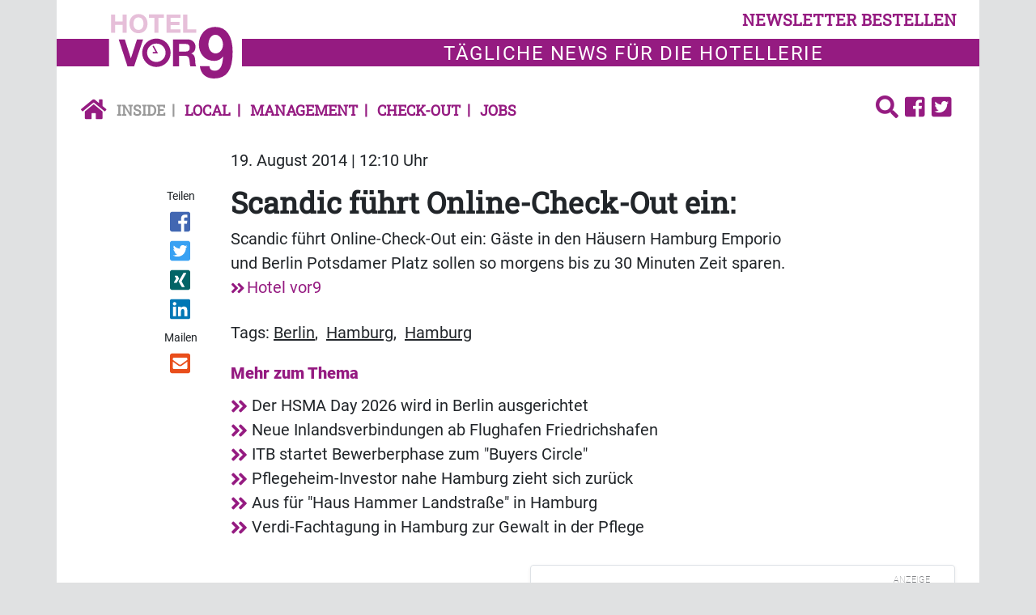

--- FILE ---
content_type: text/html; charset=UTF-8
request_url: https://www.hotelvor9.de/inside/scandic-fuehrt-online-check-out-ein
body_size: 8764
content:
<!DOCTYPE html>
<html class="no-js" lang="de-DE">
            <head>
                                <meta http-equiv="X-UA-Compatible" content="IE=edge,chrome=1">
    <meta name="viewport" content="width=device-width, initial-scale=1.0">
            
<title>
        Scandic führt Online-Check-Out ein:  | Inside - Hotel vor9
    </title>



<link rel="canonical" href="https://www.hotelvor9.de/inside/scandic-fuehrt-online-check-out-ein">

        <link rel="alternate" type="application/atom+xml" title="Atom feed" href="https://www.hotelvor9.de/view/rss/18210">

                <script type="application/ld+json">{"@context":"http:\/\/schema.org","@type":"Article","author":{"@type":"Organization","logo":{"@type":"ImageObject","url":"https:\/\/www.hotelvor9.de\/bundles\/newsmakerfrontend\/images\/logo_hotel.png"},"name":"Hotel Vor9"},"dateCreated":"2014-08-19T12:10:00+02:00","dateModified":"2019-07-25T19:40:19+02:00","datePublished":"2014-08-19T12:10:00+02:00","headline":"Scandic f\u00fchrt Online-Check-Out ein: ","isAccessibleForFree":true,"publisher":{"@type":"Organization","logo":{"@type":"ImageObject","url":"https:\/\/www.hotelvor9.de\/bundles\/newsmakerfrontend\/images\/logo_hotel.png"},"name":"Hotel Vor9"},"mainEntityOfPage":{"@type":"WebPage","@id":"https:\/\/www.hotelvor9.de\/inside\/scandic-fuehrt-online-check-out-ein","breadcrumb":{"@type":"BreadcrumbList","itemListElement":[{"@type":"ListItem","item":{"@type":"WebPage","@id":"https:\/\/www.hotelvor9.de\/","name":"Hotel vor9"},"position":1},{"@type":"ListItem","item":{"@type":"WebPage","@id":"https:\/\/www.hotelvor9.de\/inside","name":"Inside"},"position":2},{"@type":"ListItem","item":{"@type":"WebPage","@id":"https:\/\/www.hotelvor9.de\/inside\/scandic-fuehrt-online-check-out-ein","name":"2014-08-19 Scandic f\u00fchrt Online-Check-Out ein: "},"position":3}],"itemListOrder":"Ascending","numberOfItems":3},"name":"Scandic f\u00fchrt Online-Check-Out ein: ","url":"https:\/\/www.hotelvor9.de\/inside\/scandic-fuehrt-online-check-out-ein"},"name":"Scandic f\u00fchrt Online-Check-Out ein: ","url":"https:\/\/www.hotelvor9.de\/inside\/scandic-fuehrt-online-check-out-ein"}</script>
    
    <link rel="shortcut icon" type="image/png" href="/assets/build/frontend_bundle/icons/hotelvor9_favicon.8ac37775.png"/>

    <link rel="apple-touch-icon" type="image/png" href="/assets/build/frontend_bundle/icons/apple-touch-icon.8a6eb810.png"/>

        <script src="/assets/build/hotel_frontend.37c7b632.js" defer></script>

                        <link rel="stylesheet" href="https://cdn.consentmanager.net/delivery/cmp.min.css" />
    
    <link rel="stylesheet" href="/assets/build/hotel_frontend.b9e017d9.css">

    <script type="text/plain" data-cmp-vendor="s1409" class="cmplazyload" data-cmp-src="https://www.google.com/recaptcha/api.js" async defer></script>

    <script>
    window.dataLayer = window.dataLayer || [];
            window.dataLayer.push({"Author":"Bj\u00f6rn Dieding","ContentType":"article","ParentCategory":"Inside","LoggedIn":"no","PublishYear":"2014","PublishMonth":"08","PublishDay":"19","tagAttributes":["data-cmp-vendor=s905,s26","type=text\/plain","class=cmplazyload"]});
    </script>

    
<!-- Google Tag Manager  -->
<script data-cmp-vendor=s905,s26 type=text/plain class=cmplazyload>(function(w,d,s,l,i){w[l]=w[l]||[];w[l].push({'gtm.start':
        new Date().getTime(),event:'gtm.js'});var f=d.getElementsByTagName(s)[0],
        j=d.createElement(s),dl=l!='dataLayer'?'&l='+l:'';j.async=true;j.src=
        'https://www.googletagmanager.com/gtm.js?id='+i+dl;f.parentNode.insertBefore(j,f);
    })(window,document,'script','dataLayer','GTM-TFKPBCW');</script>
<!-- End Google Tag Manager -->


                    </head>
                <body data-location_id="18210" class="bg-secondary">
                                                                                                    
    <script>window.gdprAppliesGlobally=true;if(!("cmp_id" in window)||window.cmp_id<1){window.cmp_id=0}if(!("cmp_cdid" in window)){window.cmp_cdid="cdfb58296a7f"}if(!("cmp_params" in window)){window.cmp_params=""}if(!("cmp_host" in window)){window.cmp_host="c.delivery.consentmanager.net"}if(!("cmp_cdn" in window)){window.cmp_cdn="cdn.consentmanager.net"}if(!("cmp_proto" in window)){window.cmp_proto="https:"}if(!("cmp_codesrc" in window)){window.cmp_codesrc="1"}window.cmp_getsupportedLangs=function(){var b=["DE","EN","FR","IT","NO","DA","FI","ES","PT","RO","BG","ET","EL","GA","HR","LV","LT","MT","NL","PL","SV","SK","SL","CS","HU","RU","SR","ZH","TR","UK","AR","BS"];if("cmp_customlanguages" in window){for(var a=0;a<window.cmp_customlanguages.length;a++){b.push(window.cmp_customlanguages[a].l.toUpperCase())}}return b};window.cmp_getRTLLangs=function(){var a=["AR"];if("cmp_customlanguages" in window){for(var b=0;b<window.cmp_customlanguages.length;b++){if("r" in window.cmp_customlanguages[b]&&window.cmp_customlanguages[b].r){a.push(window.cmp_customlanguages[b].l)}}}return a};window.cmp_getlang=function(j){if(typeof(j)!="boolean"){j=true}if(j&&typeof(cmp_getlang.usedlang)=="string"&&cmp_getlang.usedlang!==""){return cmp_getlang.usedlang}var g=window.cmp_getsupportedLangs();var c=[];var f=location.hash;var e=location.search;var a="languages" in navigator?navigator.languages:[];if(f.indexOf("cmplang=")!=-1){c.push(f.substr(f.indexOf("cmplang=")+8,2).toUpperCase())}else{if(e.indexOf("cmplang=")!=-1){c.push(e.substr(e.indexOf("cmplang=")+8,2).toUpperCase())}else{if("cmp_setlang" in window&&window.cmp_setlang!=""){c.push(window.cmp_setlang.toUpperCase())}else{if(a.length>0){for(var d=0;d<a.length;d++){c.push(a[d])}}}}}if("language" in navigator){c.push(navigator.language)}if("userLanguage" in navigator){c.push(navigator.userLanguage)}var h="";for(var d=0;d<c.length;d++){var b=c[d].toUpperCase();if(g.indexOf(b)!=-1){h=b;break}if(b.indexOf("-")!=-1){b=b.substr(0,2)}if(g.indexOf(b)!=-1){h=b;break}}if(h==""&&typeof(cmp_getlang.defaultlang)=="string"&&cmp_getlang.defaultlang!==""){return cmp_getlang.defaultlang}else{if(h==""){h="EN"}}h=h.toUpperCase();return h};(function(){var u=document;var v=u.getElementsByTagName;var h=window;var o="";var b="_en";if("cmp_getlang" in h){o=h.cmp_getlang().toLowerCase();if("cmp_customlanguages" in h){for(var q=0;q<h.cmp_customlanguages.length;q++){if(h.cmp_customlanguages[q].l.toUpperCase()==o.toUpperCase()){o="en";break}}}b="_"+o}function x(i,e){var w="";i+="=";var s=i.length;var d=location;if(d.hash.indexOf(i)!=-1){w=d.hash.substr(d.hash.indexOf(i)+s,9999)}else{if(d.search.indexOf(i)!=-1){w=d.search.substr(d.search.indexOf(i)+s,9999)}else{return e}}if(w.indexOf("&")!=-1){w=w.substr(0,w.indexOf("&"))}return w}var k=("cmp_proto" in h)?h.cmp_proto:"https:";if(k!="http:"&&k!="https:"){k="https:"}var g=("cmp_ref" in h)?h.cmp_ref:location.href;var j=u.createElement("script");j.setAttribute("data-cmp-ab","1");var c=x("cmpdesign","cmp_design" in h?h.cmp_design:"");var f=x("cmpregulationkey","cmp_regulationkey" in h?h.cmp_regulationkey:"");var r=x("cmpgppkey","cmp_gppkey" in h?h.cmp_gppkey:"");var n=x("cmpatt","cmp_att" in h?h.cmp_att:"");j.src=k+"//"+h.cmp_host+"/delivery/cmp.php?"+("cmp_id" in h&&h.cmp_id>0?"id="+h.cmp_id:"")+("cmp_cdid" in h?"&cdid="+h.cmp_cdid:"")+"&h="+encodeURIComponent(g)+(c!=""?"&cmpdesign="+encodeURIComponent(c):"")+(f!=""?"&cmpregulationkey="+encodeURIComponent(f):"")+(r!=""?"&cmpgppkey="+encodeURIComponent(r):"")+(n!=""?"&cmpatt="+encodeURIComponent(n):"")+("cmp_params" in h?"&"+h.cmp_params:"")+(u.cookie.length>0?"&__cmpfcc=1":"")+"&l="+o.toLowerCase()+"&o="+(new Date()).getTime();j.type="text/javascript";j.async=true;if(u.currentScript&&u.currentScript.parentElement){u.currentScript.parentElement.appendChild(j)}else{if(u.body){u.body.appendChild(j)}else{var t=v("body");if(t.length==0){t=v("div")}if(t.length==0){t=v("span")}if(t.length==0){t=v("ins")}if(t.length==0){t=v("script")}if(t.length==0){t=v("head")}if(t.length>0){t[0].appendChild(j)}}}var m="js";var p=x("cmpdebugunminimized","cmpdebugunminimized" in h?h.cmpdebugunminimized:0)>0?"":".min";var a=x("cmpdebugcoverage","cmp_debugcoverage" in h?h.cmp_debugcoverage:"");if(a=="1"){m="instrumented";p=""}var j=u.createElement("script");j.src=k+"//"+h.cmp_cdn+"/delivery/"+m+"/cmp"+b+p+".js";j.type="text/javascript";j.setAttribute("data-cmp-ab","1");j.async=true;if(u.currentScript&&u.currentScript.parentElement){u.currentScript.parentElement.appendChild(j)}else{if(u.body){u.body.appendChild(j)}else{var t=v("body");if(t.length==0){t=v("div")}if(t.length==0){t=v("span")}if(t.length==0){t=v("ins")}if(t.length==0){t=v("script")}if(t.length==0){t=v("head")}if(t.length>0){t[0].appendChild(j)}}}})();window.cmp_addFrame=function(b){if(!window.frames[b]){if(document.body){var a=document.createElement("iframe");a.style.cssText="display:none";if("cmp_cdn" in window&&"cmp_ultrablocking" in window&&window.cmp_ultrablocking>0){a.src="//"+window.cmp_cdn+"/delivery/empty.html"}a.name=b;document.body.appendChild(a)}else{window.setTimeout(window.cmp_addFrame,10,b)}}};window.cmp_rc=function(h){var b=document.cookie;var f="";var d=0;while(b!=""&&d<100){d++;while(b.substr(0,1)==" "){b=b.substr(1,b.length)}var g=b.substring(0,b.indexOf("="));if(b.indexOf(";")!=-1){var c=b.substring(b.indexOf("=")+1,b.indexOf(";"))}else{var c=b.substr(b.indexOf("=")+1,b.length)}if(h==g){f=c}var e=b.indexOf(";")+1;if(e==0){e=b.length}b=b.substring(e,b.length)}return(f)};window.cmp_stub=function(){var a=arguments;__cmp.a=__cmp.a||[];if(!a.length){return __cmp.a}else{if(a[0]==="ping"){if(a[1]===2){a[2]({gdprApplies:gdprAppliesGlobally,cmpLoaded:false,cmpStatus:"stub",displayStatus:"hidden",apiVersion:"2.0",cmpId:31},true)}else{a[2](false,true)}}else{if(a[0]==="getUSPData"){a[2]({version:1,uspString:window.cmp_rc("")},true)}else{if(a[0]==="getTCData"){__cmp.a.push([].slice.apply(a))}else{if(a[0]==="addEventListener"||a[0]==="removeEventListener"){__cmp.a.push([].slice.apply(a))}else{if(a.length==4&&a[3]===false){a[2]({},false)}else{__cmp.a.push([].slice.apply(a))}}}}}}};window.cmp_gpp_ping=function(){return{gppVersion:"1.0",cmpStatus:"stub",cmpDisplayStatus:"hidden",supportedAPIs:["tcfca","usnat","usca","usva","usco","usut","usct"],cmpId:31}};window.cmp_gppstub=function(){var a=arguments;__gpp.q=__gpp.q||[];if(!a.length){return __gpp.q}var g=a[0];var f=a.length>1?a[1]:null;var e=a.length>2?a[2]:null;if(g==="ping"){return window.cmp_gpp_ping()}else{if(g==="addEventListener"){__gpp.e=__gpp.e||[];if(!("lastId" in __gpp)){__gpp.lastId=0}__gpp.lastId++;var c=__gpp.lastId;__gpp.e.push({id:c,callback:f});return{eventName:"listenerRegistered",listenerId:c,data:true,pingData:window.cmp_gpp_ping()}}else{if(g==="removeEventListener"){var h=false;__gpp.e=__gpp.e||[];for(var d=0;d<__gpp.e.length;d++){if(__gpp.e[d].id==e){__gpp.e[d].splice(d,1);h=true;break}}return{eventName:"listenerRemoved",listenerId:e,data:h,pingData:window.cmp_gpp_ping()}}else{if(g==="getGPPData"){return{sectionId:3,gppVersion:1,sectionList:[],applicableSections:[0],gppString:"",pingData:window.cmp_gpp_ping()}}else{if(g==="hasSection"||g==="getSection"||g==="getField"){return null}else{__gpp.q.push([].slice.apply(a))}}}}}};window.cmp_msghandler=function(d){var a=typeof d.data==="string";try{var c=a?JSON.parse(d.data):d.data}catch(f){var c=null}if(typeof(c)==="object"&&c!==null&&"__cmpCall" in c){var b=c.__cmpCall;window.__cmp(b.command,b.parameter,function(h,g){var e={__cmpReturn:{returnValue:h,success:g,callId:b.callId}};d.source.postMessage(a?JSON.stringify(e):e,"*")})}if(typeof(c)==="object"&&c!==null&&"__uspapiCall" in c){var b=c.__uspapiCall;window.__uspapi(b.command,b.version,function(h,g){var e={__uspapiReturn:{returnValue:h,success:g,callId:b.callId}};d.source.postMessage(a?JSON.stringify(e):e,"*")})}if(typeof(c)==="object"&&c!==null&&"__tcfapiCall" in c){var b=c.__tcfapiCall;window.__tcfapi(b.command,b.version,function(h,g){var e={__tcfapiReturn:{returnValue:h,success:g,callId:b.callId}};d.source.postMessage(a?JSON.stringify(e):e,"*")},b.parameter)}if(typeof(c)==="object"&&c!==null&&"__gppCall" in c){var b=c.__gppCall;window.__gpp(b.command,function(h,g){var e={__gppReturn:{returnValue:h,success:g,callId:b.callId}};d.source.postMessage(a?JSON.stringify(e):e,"*")},"parameter" in b?b.parameter:null,"version" in b?b.version:1)}};window.cmp_setStub=function(a){if(!(a in window)||(typeof(window[a])!=="function"&&typeof(window[a])!=="object"&&(typeof(window[a])==="undefined"||window[a]!==null))){window[a]=window.cmp_stub;window[a].msgHandler=window.cmp_msghandler;window.addEventListener("message",window.cmp_msghandler,false)}};window.cmp_setGppStub=function(a){if(!(a in window)||(typeof(window[a])!=="function"&&typeof(window[a])!=="object"&&(typeof(window[a])==="undefined"||window[a]!==null))){window[a]=window.cmp_gppstub;window[a].msgHandler=window.cmp_msghandler;window.addEventListener("message",window.cmp_msghandler,false)}};window.cmp_addFrame("__cmpLocator");if(!("cmp_disableusp" in window)||!window.cmp_disableusp){window.cmp_addFrame("__uspapiLocator")}if(!("cmp_disabletcf" in window)||!window.cmp_disabletcf){window.cmp_addFrame("__tcfapiLocator")}if(!("cmp_disablegpp" in window)||!window.cmp_disablegpp){window.cmp_addFrame("__gppLocator")}window.cmp_setStub("__cmp");if(!("cmp_disabletcf" in window)||!window.cmp_disabletcf){window.cmp_setStub("__tcfapi")}if(!("cmp_disableusp" in window)||!window.cmp_disableusp){window.cmp_setStub("__uspapi")}if(!("cmp_disablegpp" in window)||!window.cmp_disablegpp){window.cmp_setGppStub("__gpp")};</script>

                                                        <xrow-cmp data-plugin-name="consentmanager" data-vendor-list='[{"identifier":"podigee","name":"Podigee.io","id":"c15315"},{"identifier":"youtube","name":"YouTube","id":"s30"},{"identifier":"facebook","name":"Facebook","id":"s7"},{"identifier":"instagram","name":"Instagram","id":"s14"},{"identifier":"twitter","name":"Twitter","id":"s34"}]'></xrow-cmp>
            
            <!-- Google Tag Manager (noscript) -->
<noscript><iframe src="https://www.googletagmanager.com/ns.html?id=GTM-TFKPBCW" height="0" width="0" style="display:none;visibility:hidden"></iframe></noscript>
<!-- End Google Tag Manager (noscript) -->

            <div class="double-padding-container bg-white">
                                        
                                                        <header class="mb-3">
        <div class="double-padding-row mb-4">
            <div class="col-6 col-lg-3 order-lg-2 headline-logo-bg py-2">
                <a class="logo" href="/">
                    <img alt="Logo von Hotel vor 9" src="/assets/build/frontend_bundle/images/logo_hotel_white_bg.c392d59b.svg">
                </a>
            </div>
            <div class="col-6 col-lg-12 order-lg-1 d-flex justify-content-end align-items-end">
                <button type="button" class="btn btn-link header-links float-end py-2" data-bs-toggle="modal" data-bs-target="#newsletterModal">
                    newsletter bestellen
                </button>
            </div>
            <div class="col-12 col-lg-9 order-last headline-text-bg headline-text">
                <p>T&auml;gliche News f&uuml;r die Hotellerie</p>

            </div>
        </div>
                            <nav class="header-links navbar navbar-expand-lg navbar-light bg-white w-100">
    <a class="navbar-brand" href="https://www.hotelvor9.de/">
        <icon class="fa fa-home-button"></icon>
    </a>
    <button class="navbar-toggler" type="button" data-bs-toggle="collapse" data-bs-target="#navbarCollapse" aria-controls="navbarCollapse" aria-expanded="true" aria-label="Toggle navigation">
        <icon class="fa fa-menu"></icon>
    </button>
    <div class="navbar-collapse collapse" id="navbarCollapse" style="">
        <ul class="navbar-nav me-auto w-100">
                            <li class="nav-item active first">
                                            <a href="/inside" class="nav-link">Inside</a>
                                    </li>
                            <li class="nav-item">
                                            <a href="/local" class="nav-link">Local</a>
                                    </li>
                            <li class="nav-item">
                                            <a href="/management" class="nav-link">Management</a>
                                    </li>
                            <li class="nav-item">
                                            <a href="/check-out" class="nav-link">Check-out</a>
                                    </li>
                            <li class="nav-item last me-auto">
                                            <a href="/jobs" class="nav-link">Jobs</a>
                                    </li>
                        <li class="dropstart">
                <div class="dropdown-menu nm-search-dropdown">
                    <form name="simple_search" method="get" action="/page/search" id="search-box" class="navbar-form form-search">
    <div class="input-group">
        <input type="search" id="simple_search_searchText" name="simple_search[searchText]" required="required" class="form-control" placeholder="Suchen" />
        <div class="input-group-append">
            <button type="submit" id="simple_search_save" name="simple_search[save]" class="btn fa fa-search"> </button>
        </div>
    </div>
</form>

                </div>
                <a id="search-button" class="dropdown-toggle" data-bs-toggle="dropdown" aria-haspopup="true" aria-expanded="false">
                    <icon class="fa fa-search"></icon>
                </a>
            </li>
                <li>
        <a href="https://www.facebook.com/Hotel-vor9-755863188132777/">
            <icon class="fa fa-facebook-square"></icon>
        </a>
    </li>
    <li>
        <a href="https://twitter.com/Hotelvor9">
            <icon class="fa fa-twitter-square"></icon>
        </a>
    </li>
        </ul>
    </div>
</nav>

            </header>
                
                                        <!-- Modal -->
    <div class="modal fade" id="newsletterModal" tabindex="-1" role="dialog" aria-labelledby="newsletter-modal-title" aria-hidden="true">
        <div class="modal-dialog modal-dialog-centered" role="document">
            <div class="modal-content">
                <div class="modal-body">
                    <button type="button" class="btn-close" data-bs-dismiss="modal" aria-label="Close">
                        <span class="d-none d-md-inline-block fa fa-close-circle" aria-hidden="false"></span>
                    </button>
                    <div class="register-form-logo mx-auto d-block">
                        <img alt="Logo von Hotel vor 9" src="/assets/build/frontend_bundle/images/logo_hotel_white_bg.c392d59b.svg">
                    </div>
                            
<div id="newsletter-register-body">
            <div id="newsletter-modal-title" class="register-form-headline text-center">
            <span>Newsletter</span>
        </div>
        <div class="register-form-text text-center mt-4">
            <p>Ja, ich möchte den Newsletter Hotel vor9 täglich lesen. Ich erhalte Hotel vor9 kostenlos und kann der Bestellung des 
               Newsletters jederzeit form- und kostenlos widersprechen. Meine Daten werden ausschließlich zum Versand des Newsletters und 
               zur Erfolgsmessung genutzt und nicht an Dritte weitergegeben. Damit bin ich einverstanden und akzeptiere die <a href="https://www.hotelvor9.de/datenschutz">Datenschutzerklärung</a>.</p>
            <p>Wenn Sie sich einmal von unserem Newsletter abgemeldet haben – zum Beispiel während Ihres Urlaubs – funktioniert diese Anmeldung nicht mehr. 
               In diesem Fall oder wenn Sie Probleme mit der Anmeldung haben, rufen Sie uns bitte an unter <b>06021/5830289</b> oder schicken Sie uns eine E-Mail 
               an <a href = "mailto:info@gloobi.de">info@gloobi.de</a>.</p>
        </div>
        <div>
                        <form name="form" method="post">
                <div class="row">
                    <div class="col-12">
                        <div class="input-group register-form-group">
                                <div class="input-group-text register-form-email-label"><label for="form_email" class="required">E-Mail Adresse</label></div>
                            <input type="email" id="form_email" name="form[email]" required="required" class="form-control" />
                            </div>
                        </div>
                    
                </div>
                <div class="g-recaptcha mt-3" data-callback="recaptchaCallback" data-sitekey="6Lc45j8aAAAAADDJL291oKV33wyo7Vv_vq1gsTZI"></div>
                <div id="captcha_warning" class="text-danger register-form-text mt-3 d-none"></div>
                <div class="row mt-3">
                    <div class="col-12 d-flex justify-content-end">
                    <button type="submit" id="form_save" name="form[save]" class="register-form-group register-form-button">Jetzt anmelden</button>
                    </div>
                </div>
            </form>
        </div>
    </div>

                </div>
            </div>
        </div>
    </div>
                
                    <main class="view-full type-article">
                    <div class="row">
                <date class="col-sm-10 offset-sm-2 article-paragraph mb-3" datetime="2014-08-19T12:10:00+02:00">
                    19. August 2014 | 12:10 Uhr
                </date>
                            </div>
                            <div class="row">
                                    <social class="col-sm-2 col-lg-1 offset-lg-1 text-start text-sm-center mb-3 mb-sm-0"><span class="shared-icons-text me-2 me-sm-0">Teilen</span><a class="d-sm-block me-2 me-sm-0" target="_blank" href="//www.facebook.com/sharer/sharer.php?u=https%3A%2F%2Fwww.hotelvor9.de%2Finside%2Fscandic-fuehrt-online-check-out-ein" title="Artikel auf Facebook teilen" rel="nofollow"><div class="icon icon-facebook"></div></a><a class="d-sm-block me-2 me-sm-0" target="_blank" href="//twitter.com/share?url=https%3A%2F%2Fwww.hotelvor9.de%2Finside%2Fscandic-fuehrt-online-check-out-ein&via=vor9&text=2014-08-19%20Scandic%20f%C3%BChrt%20Online-Check-Out%20ein%3A" title="Artikel auf Twitter teilen" rel="nofollow"><div class="icon icon-twitter"></div></a><a class="d-sm-block me-2 me-sm-0" target="_blank" href="//www.xing.com/app/user?op=share;url=https%3A%2F%2Fwww.hotelvor9.de%2Finside%2Fscandic-fuehrt-online-check-out-ein" title="Artikel auf Xing teilen" rel="nofollow"><div class="icon icon-xing"></div></a><a class="d-sm-block me-2 me-sm-0" target="_blank" href="//www.linkedin.com/shareArticle?mini=true&url=https%3A%2F%2Fwww.hotelvor9.de%2Finside%2Fscandic-fuehrt-online-check-out-ein&title=2014-08-19%20Scandic%20f%C3%BChrt%20Online-Check-Out%20ein%3A"  title="Artikel auf LinkedIn Plus teilen" rel="nofollow"><div class="icon icon-linked-in"></div></a><span class="shared-icons-text me-2 me-sm-0 shared-icons-text-mail">Mailen</span><a class="d-sm-block me-2 me-sm-0" href="mailto:?Subject=Ich%20habe%20gerade%20diesen%20lesenswerten%20Beitrag%20gefunden%3A%20&body=Ich%20habe%20gerade%20diesen%20lesenswerten%20Beitrag%20gefunden%3A%20https%3A%2F%2Fwww.hotelvor9.de%2Finside%2Fscandic-fuehrt-online-check-out-ein"  title="Seite weiterempfehlen" rel="nofollow"><div class="icon icon-email"></div></a></social>                                                    <div class="col-sm-10 col-lg-8">
                                                                                    <h1>
                                    <span class="text-break ezstring-field">Scandic führt Online-Check-Out ein: </span>
                                </h1>
                            
                                                                                                                                                                                                                                                                            
                            
                                                                                                <div class="clearfix mb-4 ezrichtext-field"><p>Scandic f&uuml;hrt Online-Check-Out ein: G&auml;ste in den H&auml;usern Hamburg Emporio und Berlin Potsdamer Platz sollen so morgens bis zu 30 Minuten Zeit sparen. <a href="http://hotelvor9.de/media/Pressemitteilungen/20140819_Scandic_Online_Check-out.pdf">Hotel vor9</a></p>
</div>

                                                            
                                                                                            <aside>
                                                                                <section class="keywords mb-3">
        <h2 class="d-inline">Tags:</h2>
        <ul class="d-inline p-0">
                           <li class="d-inline">
                    <a href="/medien/tags/berlin" class="text-dark text-underline">Berlin</a>,&nbsp;
                </li>
                           <li class="d-inline">
                    <a href="/medien/tags/hamburg" class="text-dark text-underline">Hamburg</a>,&nbsp;
                </li>
                           <li class="d-inline">
                    <a href="/medien/tags/hamburg2" class="text-dark text-underline">Hamburg</a>&nbsp;
                </li>
                   </ul>
    </section>

                                    
                                        <section class="related-articles">
        <h2 class="fw-bold font-size-md text-primary mb-2">Mehr zum Thema</h2>
        <ul class="p-0">
                            <li>
                    <a href="/inside/der-hsma-day-2026-wird-in-berlin-ausgerichtet">
                        <icon class="fa fa-medium fa-angle-double-right"></icon>
                        <span class="text-dark ezstring-field">Der HSMA Day 2026 wird in Berlin ausgerichtet</span>
                    </a>
                </li>
                            <li>
                    <a href="https://www.countervor9.de/produkte/neue-inlandsverbindungen-ab-flughafen-friedrichshafen">
                        <icon class="fa fa-medium fa-angle-double-right"></icon>
                        <span class="text-dark ezstring-field">Neue Inlandsverbindungen ab Flughafen Friedrichshafen</span>
                    </a>
                </li>
                            <li>
                    <a href="https://www.reisevor9.de/marketing-digitales/itb-startet-bewerberphase-zum-buyers-circle2">
                        <icon class="fa fa-medium fa-angle-double-right"></icon>
                        <span class="text-dark ezstring-field">ITB startet Bewerberphase zum &quot;Buyers Circle&quot;</span>
                    </a>
                </li>
                            <li>
                    <a href="https://www.carevor9.de/care-regional/pflegeheim-investor-nahe-hamburg-zieht-sich-zurueck">
                        <icon class="fa fa-medium fa-angle-double-right"></icon>
                        <span class="text-dark ezstring-field">Pflegeheim-Investor nahe Hamburg zieht sich zurück</span>
                    </a>
                </li>
                            <li>
                    <a href="https://www.carevor9.de/care-regional/aus-fuer-haus-hammer-landstrasse-in-hamburg">
                        <icon class="fa fa-medium fa-angle-double-right"></icon>
                        <span class="text-dark ezstring-field">Aus für &quot;Haus Hammer Landstraße&quot; in Hamburg</span>
                    </a>
                </li>
                            <li>
                    <a href="https://www.carevor9.de/care-management/verdi-fachtagung-in-hamburg-zur-gewalt-in-der-pflege">
                        <icon class="fa fa-medium fa-angle-double-right"></icon>
                        <span class="text-dark ezstring-field">Verdi-Fachtagung in Hamburg zur Gewalt in der Pflege</span>
                    </a>
                </li>
                    </ul>
    </section>

                                </aside>
                                                                                                        </div>
                            </div>
            </main>
                        <div class="mt-3">
        <div class="row mb-4">
            <div class="col-md-6">            </div>
            <div class="col-md-6">                    <div class="leadbanner-bottom-half-ad">
                        

                                <article class="block-tile mb-0">
                                                <div class="border rounded shadow-sm h-100 flex-column d-flex">
                                                                                                    <div class="tile-body flex-grow-1 d-flex flex-column">
                                                                                                                                                <advert>
                                    <span class="ad-caption">Anzeige</span>
                                                        <a href="https://www.hotelvor9.de/api/v1/tracking/click/216884/aHR0cHMlM0ElMkYlMkZ3d3cudm9yOS5kZSUyRmNvbnRlbnQlMkZkb3dubG9hZCUyRjIxMzc4NyUyRmZpbGUlMkZNZWRpYWRhdGVuJTI1MjBIb3RlbCUyNTIwdm9yOSUyNTIwSm9icyUyNTIwMjAyNi5wZGY=%3Futm_source=newsletter%26utm_medium=email%26utm_campaign=" rel="nofollow" target="_blank">
                                                                                                            <img src="https://www.hotelvor9.de/api/v1/tracking/view/216884/216884" alt="Hotel vor9" height="100%" width="100%" class="img-fluid"/>

                                                                            </a>
                        </advert>


                
                                                                                                            </div>
                                                </div>
        
                                </article>
                                                </div>
                            </div>
        </div>
    </div>
                                    <footer>
    <div class="double-padding-row bg-primary pt-3 px-4">
                    <div class="col-lg-2 col-sm-6 col-12 mb-4">
                <p class="mb-3 fw-bold text-uppercase footer-headline">Service</p>
                                    <nav>
            <a class="footer-link d-block" href="/kontakt">
            <icon class="fa fa-small fa-angle-double-right"></icon>
            Kontakt
        </a>
            <a class="footer-link d-block" href="/ueber-uns">
            <icon class="fa fa-small fa-angle-double-right"></icon>
            Über uns
        </a>
            <a class="footer-link d-block" href="/impressum">
            <icon class="fa fa-small fa-angle-double-right"></icon>
            Impressum
        </a>
            <a class="footer-link d-block" href="/mediadaten">
            <icon class="fa fa-small fa-angle-double-right"></icon>
            Mediadaten
        </a>
            <a class="footer-link d-block" href="/datenschutz">
            <icon class="fa fa-small fa-angle-double-right"></icon>
            Datenschutz
        </a>
            <a class="footer-link d-block" href="/agb">
            <icon class="fa fa-small fa-angle-double-right"></icon>
            AGB
        </a>
            <a class="footer-link d-block" href="/rss-feed">
            <icon class="fa fa-small fa-angle-double-right"></icon>
            RSS-Feed
        </a>
            <a class="footer-link d-block" href="/newsletter-bestellen">
            <icon class="fa fa-small fa-angle-double-right"></icon>
            Newsletter bestellen
        </a>
    </nav>

                            </div>
        
        <div class="col-lg-2 col-sm-6 col-12 mb-4">
            <p class="mb-3 fw-bold text-uppercase footer-headline">News</p>
                            <nav>
            <a class="footer-link d-block" href="/inside">
            <icon class="fa fa-small fa-angle-double-right"></icon>
            Inside
        </a>
            <a class="footer-link d-block" href="/local">
            <icon class="fa fa-small fa-angle-double-right"></icon>
            Local
        </a>
            <a class="footer-link d-block" href="/management">
            <icon class="fa fa-small fa-angle-double-right"></icon>
            Management
        </a>
            <a class="footer-link d-block" href="/check-out">
            <icon class="fa fa-small fa-angle-double-right"></icon>
            Check-out
        </a>
            <a class="footer-link d-block" href="/jobs">
            <icon class="fa fa-small fa-angle-double-right"></icon>
            Jobs
        </a>
    </nav>

                    </div>

                    <div class="col-lg-3 col-sm-6 mb-4">
                <p class="mb-4 fw-bold text-uppercase footer-headline">Kennen Sie auch?</p>
                <div class="rounded white d-inline-block pe-4 ps-4 pt-3 pb-3">
                                            <a class="d-block" href="https://www.countervor9.de/">
        <img class="icon-logo d-flex" src="/assets/build/frontend_bundle/images/Logo_Counter.8a2e7ef8.svg"/>
    </a>
    <a class="d-block" href="https://www.reisevor9.de/">
        <img class="icon-logo d-flex" src="/assets/build/frontend_bundle/images/Logo_Reise.7902c056.svg"/>
    </a>
                </div>
            </div>
        
        <div class="col-lg col-sm-6 mb-4">
            <div class="col-xl-6 col-sm px-0 mb-4 float-start">
                <p class="mb-4 fw-bold text-uppercase footer-headline">Folgen Sie uns</p>
                    <div class="d-flex">
                            <a class="fa fa-facebook-square text-white" href="https://www.facebook.com/Hotel-vor9-755863188132777/">
        <span class="visually-hidden">Find us on Facebook</span>
    </a>
    <a class="fa fa-twitter-square text-white ms-1" href="https://twitter.com/Hotelvor9">
        <span class="visually-hidden">Follow us on Twitter</span>
    </a>
                    </div>
            </div>

            <div class="col-xl-6 col-sm px-0 float-start">
                <p class="mb-3 fw-bold text-uppercase footer-headline">Newsletter bestellen</p>
                <div class="input-group">
                    <input type="email" class="form-control input-footer" data-bs-toggle="modal" data-bs-target="#newsletterModal" placeholder="Emailadresse"/>
                    <button class="button-double-arrow rounded-end" data-bs-toggle="modal" data-bs-target="#newsletterModal" type="button">
                        <icon class="fa fa-angle-double-right"></icon>
                    </button>
                </div>
            </div>
        </div>
    </div>

            <div class="double-padding-row bg-primary font-footer-copyright-sign d-block pb-2 text-center">
            Copyright 2018 B &amp; W Newsmaker Medien GmbH
        </div>
    </footer>
                
                                            </div>
        </body>
    </html>


--- FILE ---
content_type: image/svg+xml
request_url: https://www.hotelvor9.de/assets/build/frontend_bundle/images/Logo_Counter.8a2e7ef8.svg
body_size: 2041
content:
<svg id="Ebene_1" data-name="Ebene 1" xmlns="http://www.w3.org/2000/svg" viewBox="0 0 940.45 372.79"><defs><style>.cls-1{fill:#e94e1b;}.cls-2{fill:#f4a68d;}</style></defs><title>Logo_Counter</title><path id="Fill-1" class="cls-1" d="M934.2,160q-6.24-26.5-18.73-45.19A87.29,87.29,0,0,0,884.23,86Q865.5,75.83,840.51,75.81a91.52,91.52,0,0,0-38.17,7.85,86.82,86.82,0,0,0-29.62,21.67,99.84,99.84,0,0,0-19,32.05,112,112,0,0,0-6.7,39,111.12,111.12,0,0,0,6.24,38,88.69,88.69,0,0,0,17.81,30,81.58,81.58,0,0,0,27.76,19.82q16.2,7.17,36.09,7.16A60,60,0,0,0,864.8,264a61,61,0,0,0,21.05-18.9q-2.77,45.21-14.34,64.1t-34.24,18.91q-28.24,0-30.08-26.29H752.13q4.62,34.58,26.14,52.8t56.22,18.22q52.75,0,79.36-36.21t26.6-117.81q0-32.27-6.25-58.8m-52.51,37.12a54.38,54.38,0,0,1-8.79,16.14,42.71,42.71,0,0,1-13.42,11.06,35.19,35.19,0,0,1-16.66,4.15,33.34,33.34,0,0,1-16.65-4.15,44.45,44.45,0,0,1-13-11.06,50.17,50.17,0,0,1-8.56-16.37,65.64,65.64,0,0,1-3-20.07,80.46,80.46,0,0,1,2.76-21.21,60.36,60.36,0,0,1,7.87-17.75,41.1,41.1,0,0,1,12.5-12.22A30.86,30.86,0,0,1,841.44,121a33.33,33.33,0,0,1,17.12,4.61,48.52,48.52,0,0,1,13.88,12.44,59,59,0,0,1,9.25,18,71.13,71.13,0,0,1,3.23,21.67A58.34,58.34,0,0,1,881.69,197.09ZM503.31,306.4c-45,0-81.54-36.71-81.54-81.83s36.58-81.83,81.54-81.83,81.53,36.71,81.53,81.83S548.25,306.4,503.31,306.4Zm0-134.82a53,53,0,1,0,52.78,53A53,53,0,0,0,503.31,171.58Zm-15.35,12-6.61,4.1,17.79,33.05L483,220.53v8.24h29.67Z"/><path class="cls-1" d="M337.42,302.77l-50.15-155h34.94l34.53,109h.43l35-109h35.16l-51.45,155Z"/><path class="cls-1" d="M682.24,147.77A49.62,49.62,0,0,1,701,151.13a43.26,43.26,0,0,1,14.27,9.23,40.12,40.12,0,0,1,9.08,13.57,43.84,43.84,0,0,1,3.13,16.61q0,13.67-5.73,23.66T703,229.39v-.08a26.16,26.16,0,0,1,10.37,5.35,29.7,29.7,0,0,1,6.7,8.53A39.93,39.93,0,0,1,723.85,254a95.71,95.71,0,0,1,1.62,11.81c.14,2.48.29,5.39.43,8.75s.4,6.77.76,10.27a68.49,68.49,0,0,0,1.73,10,22.93,22.93,0,0,0,3.56,8H698a61.46,61.46,0,0,1-3.46-17.71q-.65-10.28-1.94-19.68-1.74-12.24-7.35-17.93t-18.36-5.68H633v61H599v-155Zm-11.59,70q11.82,0,17.73-5.25t5.91-17.08q0-11.38-5.91-16.53t-17.73-5.14H633v44Z"/><path class="cls-2" d="M73.72,31.31a24,24,0,0,0-5.28-6,24.72,24.72,0,0,0-15.53-5.42A27.6,27.6,0,0,0,39.35,23a25.58,25.58,0,0,0-9,8.29,36.4,36.4,0,0,0-5.05,11.83,59.21,59.21,0,0,0-1.58,13.72,55.06,55.06,0,0,0,1.58,13.19A35.71,35.71,0,0,0,30.3,81.58a25.85,25.85,0,0,0,9.05,8.22,27.6,27.6,0,0,0,13.56,3.09q10.86,0,17-6.63t7.46-17.49h22.92A54.75,54.75,0,0,1,95.57,87a43.64,43.64,0,0,1-9.95,13.87,42.23,42.23,0,0,1-14.47,8.74,53,53,0,0,1-18.24,3,55.23,55.23,0,0,1-22.23-4.3A47.57,47.57,0,0,1,14,96.51,52.41,52.41,0,0,1,3.62,78.79,65,65,0,0,1,0,56.86,67.35,67.35,0,0,1,3.62,34.47a53.75,53.75,0,0,1,10.4-18A47.49,47.49,0,0,1,30.68,4.4,54.41,54.41,0,0,1,52.91,0,54.21,54.21,0,0,1,69.72,2.59a45.61,45.61,0,0,1,14.17,7.46A40.43,40.43,0,0,1,94.22,22.19a43.35,43.35,0,0,1,5.12,16.58H76.43A19.41,19.41,0,0,0,73.72,31.31Z"/><path class="cls-2" d="M114.56,34a53,53,0,0,1,10.28-17.8A46.9,46.9,0,0,1,141.3,4.32a53.71,53.71,0,0,1,22-4.32,53.59,53.59,0,0,1,22,4.32,47.09,47.09,0,0,1,16.39,11.92A53,53,0,0,1,212,34a66.59,66.59,0,0,1,3.57,22.12A64.33,64.33,0,0,1,212,77.84a51.71,51.71,0,0,1-10.28,17.51A47.28,47.28,0,0,1,185.32,107a54.41,54.41,0,0,1-22,4.25,54.53,54.53,0,0,1-22-4.25,47.1,47.1,0,0,1-16.46-11.69,51.71,51.71,0,0,1-10.28-17.51A64.08,64.08,0,0,1,111,56.16,66.34,66.34,0,0,1,114.56,34ZM135.94,69.2a35.1,35.1,0,0,0,5,11.4,25.61,25.61,0,0,0,8.94,8.12,27.34,27.34,0,0,0,13.4,3,27.35,27.35,0,0,0,13.41-3,25.78,25.78,0,0,0,8.94-8.12,35.32,35.32,0,0,0,5-11.4,54.31,54.31,0,0,0,1.56-13,58.35,58.35,0,0,0-1.56-13.55,36,36,0,0,0-5-11.7,25.5,25.5,0,0,0-8.94-8.19,27.24,27.24,0,0,0-13.41-3,27.23,27.23,0,0,0-13.4,3,25.33,25.33,0,0,0-8.94,8.19,35.78,35.78,0,0,0-5,11.7,57.82,57.82,0,0,0-1.57,13.55A53.82,53.82,0,0,0,135.94,69.2Z"/><path class="cls-2" d="M309.9,101q-12.11,10.5-33.47,10.5-21.67,0-33.55-10.43T231,68.91V2.77h23V68.91a47.9,47.9,0,0,0,.75,8.5,17.11,17.11,0,0,0,3.13,7.37A17.29,17.29,0,0,0,264.52,90q4.25,2,11.41,2,12.52,0,17.3-5.59T298,68.91V2.77h24V68.91Q322,90.53,309.9,101Z"/><path class="cls-2" d="M365.26,2.77l44.44,71h.3v-71h22v106H408.75l-44.45-71H364v71H342V2.77Z"/><path class="cls-2" d="M444,22.77v-20h87v20H499v87H476v-87Z"/><path class="cls-2" d="M623,2.77v20H566v23h52v18H566v26h58v20H543V2.77Z"/><path class="cls-2" d="M696.63,2.77a34.38,34.38,0,0,1,13,2.32,29.86,29.86,0,0,1,9.88,6.37,27.6,27.6,0,0,1,6.28,9.37,30,30,0,0,1,2.17,11.46,32.26,32.26,0,0,1-4,16.34q-4,6.88-13,10.49v.07a17.8,17.8,0,0,1,7.11,3.69,20.14,20.14,0,0,1,4.59,5.87,27.71,27.71,0,0,1,2.6,7.45,66.68,66.68,0,0,1,1.11,8.13c.09,1.71.19,3.71.29,6s.27,4.67.52,7.08a47.91,47.91,0,0,0,1.19,6.85,15.89,15.89,0,0,0,2.44,5.49H707.59a42.52,42.52,0,0,1-2.37-12.19q-.44-7.08-1.33-13.55-1.18-8.43-5-12.35t-12.59-3.91H663v42H639V2.77Zm-8,48c5.37,0,9.41-1.19,12.09-3.58s4-6.27,4-11.64q0-7.77-4-11.27c-2.68-2.34-6.72-3.51-12.09-3.51H663v30Z"/></svg>

--- FILE ---
content_type: text/javascript
request_url: https://www.hotelvor9.de/assets/build/hotel_frontend.37c7b632.js
body_size: 84563
content:
/*! For license information please see hotel_frontend.37c7b632.js.LICENSE.txt */
(()=>{var t,e,n,r,o={34:(t,e,n)=>{"use strict";var r=n(4901);t.exports=function(t){return"object"==typeof t?null!==t:r(t)}},41:(t,e,n)=>{"use strict";var r=n(3036),o=n(8068),i=n(9675),s=n(5795);t.exports=function(t,e,n){if(!t||"object"!=typeof t&&"function"!=typeof t)throw new i("`obj` must be an object or a function`");if("string"!=typeof e&&"symbol"!=typeof e)throw new i("`property` must be a string or a symbol`");if(arguments.length>3&&"boolean"!=typeof arguments[3]&&null!==arguments[3])throw new i("`nonEnumerable`, if provided, must be a boolean or null");if(arguments.length>4&&"boolean"!=typeof arguments[4]&&null!==arguments[4])throw new i("`nonWritable`, if provided, must be a boolean or null");if(arguments.length>5&&"boolean"!=typeof arguments[5]&&null!==arguments[5])throw new i("`nonConfigurable`, if provided, must be a boolean or null");if(arguments.length>6&&"boolean"!=typeof arguments[6])throw new i("`loose`, if provided, must be a boolean");var a=arguments.length>3?arguments[3]:null,c=arguments.length>4?arguments[4]:null,u=arguments.length>5?arguments[5]:null,l=arguments.length>6&&arguments[6],f=!!s&&s(t,e);if(r)r(t,e,{configurable:null===u&&f?f.configurable:!u,enumerable:null===a&&f?f.enumerable:!a,value:n,writable:null===c&&f?f.writable:!c});else{if(!l&&(a||c||u))throw new o("This environment does not support defining a property as non-configurable, non-writable, or non-enumerable.");t[e]=n}}},43:(t,e,n)=>{"use strict";var r=n(453)("%Symbol.match%",!0),o=n(6416),i=n(6537),s=n(4323);t.exports=function(t){if(!i(t))return!1;if(r){var e=t[r];if(void 0!==e)return s(e)}return o(t)}},76:t=>{"use strict";t.exports=Function.prototype.call},81:(t,e,n)=>{"use strict";var r=n(9565),o=n(9306),i=n(8551),s=n(6823),a=n(851),c=TypeError;t.exports=function(t,e){var n=arguments.length<2?a(t):e;if(o(n))return i(r(n,t));throw new c(s(t)+" is not iterable")}},114:function(t,e,n){t.exports=function(t,e,n,r,o,i){"use strict";const s="carousel",a=".bs.carousel",c=".data-api",u="ArrowLeft",l="ArrowRight",f=500,p="next",d="prev",h="left",g="right",m=`slide${a}`,y=`slid${a}`,v=`keydown${a}`,b=`mouseenter${a}`,_=`mouseleave${a}`,x=`dragstart${a}`,w=`load${a}${c}`,E=`click${a}${c}`,A="carousel",S="active",T="slide",O="carousel-item-end",C="carousel-item-start",j="carousel-item-next",k="carousel-item-prev",P=".active",D=".carousel-item",N=P+D,L=".carousel-item img",I=".carousel-indicators",M="[data-bs-slide], [data-bs-slide-to]",R='[data-bs-ride="carousel"]',F={[u]:g,[l]:h},$={interval:5e3,keyboard:!0,pause:"hover",ride:!1,touch:!0,wrap:!0},H={interval:"(number|boolean)",keyboard:"boolean",pause:"(string|boolean)",ride:"(boolean|string)",touch:"boolean",wrap:"boolean"};class q extends t{constructor(t,e){super(t,e),this._interval=null,this._activeElement=null,this._isSliding=!1,this.touchTimeout=null,this._swipeHelper=null,this._indicatorsElement=r.findOne(I,this._element),this._addEventListeners(),this._config.ride===A&&this.cycle()}static get Default(){return $}static get DefaultType(){return H}static get NAME(){return s}next(){this._slide(p)}nextWhenVisible(){!document.hidden&&o.isVisible(this._element)&&this.next()}prev(){this._slide(d)}pause(){this._isSliding&&o.triggerTransitionEnd(this._element),this._clearInterval()}cycle(){this._clearInterval(),this._updateInterval(),this._interval=setInterval(()=>this.nextWhenVisible(),this._config.interval)}_maybeEnableCycle(){this._config.ride&&(this._isSliding?e.one(this._element,y,()=>this.cycle()):this.cycle())}to(t){const n=this._getItems();if(t>n.length-1||t<0)return;if(this._isSliding)return void e.one(this._element,y,()=>this.to(t));const r=this._getItemIndex(this._getActive());if(r===t)return;const o=t>r?p:d;this._slide(o,n[t])}dispose(){this._swipeHelper&&this._swipeHelper.dispose(),super.dispose()}_configAfterMerge(t){return t.defaultInterval=t.interval,t}_addEventListeners(){this._config.keyboard&&e.on(this._element,v,t=>this._keydown(t)),"hover"===this._config.pause&&(e.on(this._element,b,()=>this.pause()),e.on(this._element,_,()=>this._maybeEnableCycle())),this._config.touch&&i.isSupported()&&this._addTouchEventListeners()}_addTouchEventListeners(){for(const t of r.find(L,this._element))e.on(t,x,t=>t.preventDefault());const t={leftCallback:()=>this._slide(this._directionToOrder(h)),rightCallback:()=>this._slide(this._directionToOrder(g)),endCallback:()=>{"hover"===this._config.pause&&(this.pause(),this.touchTimeout&&clearTimeout(this.touchTimeout),this.touchTimeout=setTimeout(()=>this._maybeEnableCycle(),f+this._config.interval))}};this._swipeHelper=new i(this._element,t)}_keydown(t){if(/input|textarea/i.test(t.target.tagName))return;const e=F[t.key];e&&(t.preventDefault(),this._slide(this._directionToOrder(e)))}_getItemIndex(t){return this._getItems().indexOf(t)}_setActiveIndicatorElement(t){if(!this._indicatorsElement)return;const e=r.findOne(P,this._indicatorsElement);e.classList.remove(S),e.removeAttribute("aria-current");const n=r.findOne(`[data-bs-slide-to="${t}"]`,this._indicatorsElement);n&&(n.classList.add(S),n.setAttribute("aria-current","true"))}_updateInterval(){const t=this._activeElement||this._getActive();if(!t)return;const e=Number.parseInt(t.getAttribute("data-bs-interval"),10);this._config.interval=e||this._config.defaultInterval}_slide(t,n=null){if(this._isSliding)return;const r=this._getActive(),i=t===p,s=n||o.getNextActiveElement(this._getItems(),r,i,this._config.wrap);if(s===r)return;const a=this._getItemIndex(s),c=n=>e.trigger(this._element,n,{relatedTarget:s,direction:this._orderToDirection(t),from:this._getItemIndex(r),to:a});if(c(m).defaultPrevented)return;if(!r||!s)return;const u=Boolean(this._interval);this.pause(),this._isSliding=!0,this._setActiveIndicatorElement(a),this._activeElement=s;const l=i?C:O,f=i?j:k;s.classList.add(f),o.reflow(s),r.classList.add(l),s.classList.add(l);const d=()=>{s.classList.remove(l,f),s.classList.add(S),r.classList.remove(S,f,l),this._isSliding=!1,c(y)};this._queueCallback(d,r,this._isAnimated()),u&&this.cycle()}_isAnimated(){return this._element.classList.contains(T)}_getActive(){return r.findOne(N,this._element)}_getItems(){return r.find(D,this._element)}_clearInterval(){this._interval&&(clearInterval(this._interval),this._interval=null)}_directionToOrder(t){return o.isRTL()?t===h?d:p:t===h?p:d}_orderToDirection(t){return o.isRTL()?t===d?h:g:t===d?g:h}static jQueryInterface(t){return this.each(function(){const e=q.getOrCreateInstance(this,t);if("number"!=typeof t){if("string"==typeof t){if(void 0===e[t]||t.startsWith("_")||"constructor"===t)throw new TypeError(`No method named "${t}"`);e[t]()}}else e.to(t)})}}return e.on(document,E,M,function(t){const e=r.getElementFromSelector(this);if(!e||!e.classList.contains(A))return;t.preventDefault();const o=q.getOrCreateInstance(e),i=this.getAttribute("data-bs-slide-to");return i?(o.to(i),void o._maybeEnableCycle()):"next"===n.getDataAttribute(this,"slide")?(o.next(),void o._maybeEnableCycle()):(o.prev(),void o._maybeEnableCycle())}),e.on(window,w,()=>{const t=r.find(R);for(const e of t)q.getOrCreateInstance(e)}),o.defineJQueryPlugin(q),q}(n(9011),n(7956),n(2333),n(5411),n(4035),n(7749))},162:t=>{"use strict";t.exports=function(t){return null===t||"function"!=typeof t&&"object"!=typeof t}},214:(t,e,n)=>{"use strict";var r=n(487),o=n(8452),i=n(5388),s=n(8206),a=n(4895),c=n(9377),u=r(a()),l=function(t){return i(t),u(t)};o(l,{getPolyfill:a,implementation:s,shim:c}),t.exports=l},280:(t,e,n)=>{"use strict";var r=n(6518),o=n(7751),i=n(6395),s=n(550),a=n(916).CONSTRUCTOR,c=n(3438),u=o("Promise"),l=i&&!a;r({target:"Promise",stat:!0,forced:i||a},{resolve:function(t){return c(l&&this===u?s:this,t)}})},283:(t,e,n)=>{"use strict";var r=n(9504),o=n(9039),i=n(4901),s=n(9297),a=n(3724),c=n(350).CONFIGURABLE,u=n(3706),l=n(1181),f=l.enforce,p=l.get,d=String,h=Object.defineProperty,g=r("".slice),m=r("".replace),y=r([].join),v=a&&!o(function(){return 8!==h(function(){},"length",{value:8}).length}),b=String(String).split("String"),_=t.exports=function(t,e,n){"Symbol("===g(d(e),0,7)&&(e="["+m(d(e),/^Symbol\(([^)]*)\).*$/,"$1")+"]"),n&&n.getter&&(e="get "+e),n&&n.setter&&(e="set "+e),(!s(t,"name")||c&&t.name!==e)&&(a?h(t,"name",{value:e,configurable:!0}):t.name=e),v&&n&&s(n,"arity")&&t.length!==n.arity&&h(t,"length",{value:n.arity});try{n&&s(n,"constructor")&&n.constructor?a&&h(t,"prototype",{writable:!1}):t.prototype&&(t.prototype=void 0)}catch(t){}var r=f(t);return s(r,"source")||(r.source=y(b,"string"==typeof e?e:"")),t};Function.prototype.toString=_(function(){return i(this)&&p(this).source||u(this)},"toString")},298:(t,e,n)=>{"use strict";var r=n(4576),o=n(5397),i=n(8480).f,s=n(7680),a="object"==typeof window&&window&&Object.getOwnPropertyNames?Object.getOwnPropertyNames(window):[];t.exports.f=function(t){return a&&"Window"===r(t)?function(t){try{return i(t)}catch(t){return s(a)}}(t):i(o(t))}},350:(t,e,n)=>{"use strict";var r=n(3724),o=n(9297),i=Function.prototype,s=r&&Object.getOwnPropertyDescriptor,a=o(i,"name"),c=a&&"something"===function(){}.name,u=a&&(!r||r&&s(i,"name").configurable);t.exports={EXISTS:a,PROPER:c,CONFIGURABLE:u}},397:(t,e,n)=>{"use strict";var r=n(7751);t.exports=r("document","documentElement")},414:t=>{"use strict";t.exports=Math.round},421:t=>{"use strict";t.exports={}},431:function(t,e){!function(t){"use strict";const e={"*":["class","dir","id","lang","role",/^aria-[\w-]*$/i],a:["target","href","title","rel"],area:[],b:[],br:[],col:[],code:[],dd:[],div:[],dl:[],dt:[],em:[],hr:[],h1:[],h2:[],h3:[],h4:[],h5:[],h6:[],i:[],img:["src","srcset","alt","title","width","height"],li:[],ol:[],p:[],pre:[],s:[],small:[],span:[],sub:[],sup:[],strong:[],u:[],ul:[]},n=new Set(["background","cite","href","itemtype","longdesc","poster","src","xlink:href"]),r=/^(?!javascript:)(?:[a-z0-9+.-]+:|[^&:/?#]*(?:[/?#]|$))/i,o=(t,e)=>{const o=t.nodeName.toLowerCase();return e.includes(o)?!n.has(o)||Boolean(r.test(t.nodeValue)):e.filter(t=>t instanceof RegExp).some(t=>t.test(o))};function i(t,e,n){if(!t.length)return t;if(n&&"function"==typeof n)return n(t);const r=(new window.DOMParser).parseFromString(t,"text/html"),i=[].concat(...r.body.querySelectorAll("*"));for(const t of i){const n=t.nodeName.toLowerCase();if(!Object.keys(e).includes(n)){t.remove();continue}const r=[].concat(...t.attributes),i=[].concat(e["*"]||[],e[n]||[]);for(const e of r)o(e,i)||t.removeAttribute(e.nodeName)}return r.body.innerHTML}t.DefaultAllowlist=e,t.sanitizeHtml=i,Object.defineProperty(t,Symbol.toStringTag,{value:"Module"})}(e)},436:(t,e,n)=>{"use strict";var r,o,i,s,a=n(6518),c=n(6395),u=n(6193),l=n(2195),f=n(9167),p=n(9565),d=n(6840),h=n(2967),g=n(687),m=n(7633),y=n(9306),v=n(4901),b=n(34),_=n(679),x=n(2293),w=n(9225).set,E=n(1955),A=n(3138),S=n(1103),T=n(8265),O=n(1181),C=n(550),j=n(916),k=n(6043),P="Promise",D=j.CONSTRUCTOR,N=j.REJECTION_EVENT,L=j.SUBCLASSING,I=O.getterFor(P),M=O.set,R=C&&C.prototype,F=C,$=R,H=l.TypeError,q=l.document,B=l.process,W=k.f,U=W,z=!!(q&&q.createEvent&&l.dispatchEvent),V="unhandledrejection",G=function(t){var e;return!(!b(t)||!v(e=t.then))&&e},X=function(t,e){var n,r,o,i=e.value,s=1===e.state,a=s?t.ok:t.fail,c=t.resolve,u=t.reject,l=t.domain;try{a?(s||(2===e.rejection&&Z(e),e.rejection=1),!0===a?n=i:(l&&l.enter(),n=a(i),l&&(l.exit(),o=!0)),n===t.promise?u(new H("Promise-chain cycle")):(r=G(n))?p(r,n,c,u):c(n)):u(i)}catch(t){l&&!o&&l.exit(),u(t)}},J=function(t,e){t.notified||(t.notified=!0,E(function(){for(var n,r=t.reactions;n=r.get();)X(n,t);t.notified=!1,e&&!t.rejection&&Q(t)}))},Y=function(t,e,n){var r,o;z?((r=q.createEvent("Event")).promise=e,r.reason=n,r.initEvent(t,!1,!0),l.dispatchEvent(r)):r={promise:e,reason:n},!N&&(o=l["on"+t])?o(r):t===V&&A("Unhandled promise rejection",n)},Q=function(t){p(w,l,function(){var e,n=t.facade,r=t.value;if(K(t)&&(e=S(function(){u?B.emit("unhandledRejection",r,n):Y(V,n,r)}),t.rejection=u||K(t)?2:1,e.error))throw e.value})},K=function(t){return 1!==t.rejection&&!t.parent},Z=function(t){p(w,l,function(){var e=t.facade;u?B.emit("rejectionHandled",e):Y("rejectionhandled",e,t.value)})},tt=function(t,e,n){return function(r){t(e,r,n)}},et=function(t,e,n){t.done||(t.done=!0,n&&(t=n),t.value=e,t.state=2,J(t,!0))},nt=function(t,e,n){if(!t.done){t.done=!0,n&&(t=n);try{if(t.facade===e)throw new H("Promise can't be resolved itself");var r=G(e);r?E(function(){var n={done:!1};try{p(r,e,tt(nt,n,t),tt(et,n,t))}catch(e){et(n,e,t)}}):(t.value=e,t.state=1,J(t,!1))}catch(e){et({done:!1},e,t)}}};if(D&&($=(F=function(t){_(this,$),y(t),p(r,this);var e=I(this);try{t(tt(nt,e),tt(et,e))}catch(t){et(e,t)}}).prototype,(r=function(t){M(this,{type:P,done:!1,notified:!1,parent:!1,reactions:new T,rejection:!1,state:0,value:null})}).prototype=d($,"then",function(t,e){var n=I(this),r=W(x(this,F));return n.parent=!0,r.ok=!v(t)||t,r.fail=v(e)&&e,r.domain=u?B.domain:void 0,0===n.state?n.reactions.add(r):E(function(){X(r,n)}),r.promise}),o=function(){var t=new r,e=I(t);this.promise=t,this.resolve=tt(nt,e),this.reject=tt(et,e)},k.f=W=function(t){return t===F||t===i?new o(t):U(t)},!c&&v(C)&&R!==Object.prototype)){s=R.then,L||d(R,"then",function(t,e){var n=this;return new F(function(t,e){p(s,n,t,e)}).then(t,e)},{unsafe:!0});try{delete R.constructor}catch(t){}h&&h(R,$)}a({global:!0,constructor:!0,wrap:!0,forced:D},{Promise:F}),i=f.Promise,g(F,P,!1,!0),m(P)},453:(t,e,n)=>{"use strict";var r,o=n(9612),i=n(9383),s=n(1237),a=n(9290),c=n(9538),u=n(8068),l=n(9675),f=n(5345),p=n(1514),d=n(8968),h=n(6188),g=n(8002),m=n(5880),y=n(414),v=n(3093),b=Function,_=function(t){try{return b('"use strict"; return ('+t+").constructor;")()}catch(t){}},x=n(5795),w=n(3036),E=function(){throw new l},A=x?function(){try{return E}catch(t){try{return x(arguments,"callee").get}catch(t){return E}}}():E,S=n(4039)(),T=n(3628),O=n(1064),C=n(8648),j=n(1002),k=n(76),P={},D="undefined"!=typeof Uint8Array&&T?T(Uint8Array):r,N={__proto__:null,"%AggregateError%":"undefined"==typeof AggregateError?r:AggregateError,"%Array%":Array,"%ArrayBuffer%":"undefined"==typeof ArrayBuffer?r:ArrayBuffer,"%ArrayIteratorPrototype%":S&&T?T([][Symbol.iterator]()):r,"%AsyncFromSyncIteratorPrototype%":r,"%AsyncFunction%":P,"%AsyncGenerator%":P,"%AsyncGeneratorFunction%":P,"%AsyncIteratorPrototype%":P,"%Atomics%":"undefined"==typeof Atomics?r:Atomics,"%BigInt%":"undefined"==typeof BigInt?r:BigInt,"%BigInt64Array%":"undefined"==typeof BigInt64Array?r:BigInt64Array,"%BigUint64Array%":"undefined"==typeof BigUint64Array?r:BigUint64Array,"%Boolean%":Boolean,"%DataView%":"undefined"==typeof DataView?r:DataView,"%Date%":Date,"%decodeURI%":decodeURI,"%decodeURIComponent%":decodeURIComponent,"%encodeURI%":encodeURI,"%encodeURIComponent%":encodeURIComponent,"%Error%":i,"%eval%":eval,"%EvalError%":s,"%Float16Array%":"undefined"==typeof Float16Array?r:Float16Array,"%Float32Array%":"undefined"==typeof Float32Array?r:Float32Array,"%Float64Array%":"undefined"==typeof Float64Array?r:Float64Array,"%FinalizationRegistry%":"undefined"==typeof FinalizationRegistry?r:FinalizationRegistry,"%Function%":b,"%GeneratorFunction%":P,"%Int8Array%":"undefined"==typeof Int8Array?r:Int8Array,"%Int16Array%":"undefined"==typeof Int16Array?r:Int16Array,"%Int32Array%":"undefined"==typeof Int32Array?r:Int32Array,"%isFinite%":isFinite,"%isNaN%":isNaN,"%IteratorPrototype%":S&&T?T(T([][Symbol.iterator]())):r,"%JSON%":"object"==typeof JSON?JSON:r,"%Map%":"undefined"==typeof Map?r:Map,"%MapIteratorPrototype%":"undefined"!=typeof Map&&S&&T?T((new Map)[Symbol.iterator]()):r,"%Math%":Math,"%Number%":Number,"%Object%":o,"%Object.getOwnPropertyDescriptor%":x,"%parseFloat%":parseFloat,"%parseInt%":parseInt,"%Promise%":"undefined"==typeof Promise?r:Promise,"%Proxy%":"undefined"==typeof Proxy?r:Proxy,"%RangeError%":a,"%ReferenceError%":c,"%Reflect%":"undefined"==typeof Reflect?r:Reflect,"%RegExp%":RegExp,"%Set%":"undefined"==typeof Set?r:Set,"%SetIteratorPrototype%":"undefined"!=typeof Set&&S&&T?T((new Set)[Symbol.iterator]()):r,"%SharedArrayBuffer%":"undefined"==typeof SharedArrayBuffer?r:SharedArrayBuffer,"%String%":String,"%StringIteratorPrototype%":S&&T?T(""[Symbol.iterator]()):r,"%Symbol%":S?Symbol:r,"%SyntaxError%":u,"%ThrowTypeError%":A,"%TypedArray%":D,"%TypeError%":l,"%Uint8Array%":"undefined"==typeof Uint8Array?r:Uint8Array,"%Uint8ClampedArray%":"undefined"==typeof Uint8ClampedArray?r:Uint8ClampedArray,"%Uint16Array%":"undefined"==typeof Uint16Array?r:Uint16Array,"%Uint32Array%":"undefined"==typeof Uint32Array?r:Uint32Array,"%URIError%":f,"%WeakMap%":"undefined"==typeof WeakMap?r:WeakMap,"%WeakRef%":"undefined"==typeof WeakRef?r:WeakRef,"%WeakSet%":"undefined"==typeof WeakSet?r:WeakSet,"%Function.prototype.call%":k,"%Function.prototype.apply%":j,"%Object.defineProperty%":w,"%Object.getPrototypeOf%":O,"%Math.abs%":p,"%Math.floor%":d,"%Math.max%":h,"%Math.min%":g,"%Math.pow%":m,"%Math.round%":y,"%Math.sign%":v,"%Reflect.getPrototypeOf%":C};if(T)try{null.error}catch(t){var L=T(T(t));N["%Error.prototype%"]=L}var I=function t(e){var n;if("%AsyncFunction%"===e)n=_("async function () {}");else if("%GeneratorFunction%"===e)n=_("function* () {}");else if("%AsyncGeneratorFunction%"===e)n=_("async function* () {}");else if("%AsyncGenerator%"===e){var r=t("%AsyncGeneratorFunction%");r&&(n=r.prototype)}else if("%AsyncIteratorPrototype%"===e){var o=t("%AsyncGenerator%");o&&T&&(n=T(o.prototype))}return N[e]=n,n},M={__proto__:null,"%ArrayBufferPrototype%":["ArrayBuffer","prototype"],"%ArrayPrototype%":["Array","prototype"],"%ArrayProto_entries%":["Array","prototype","entries"],"%ArrayProto_forEach%":["Array","prototype","forEach"],"%ArrayProto_keys%":["Array","prototype","keys"],"%ArrayProto_values%":["Array","prototype","values"],"%AsyncFunctionPrototype%":["AsyncFunction","prototype"],"%AsyncGenerator%":["AsyncGeneratorFunction","prototype"],"%AsyncGeneratorPrototype%":["AsyncGeneratorFunction","prototype","prototype"],"%BooleanPrototype%":["Boolean","prototype"],"%DataViewPrototype%":["DataView","prototype"],"%DatePrototype%":["Date","prototype"],"%ErrorPrototype%":["Error","prototype"],"%EvalErrorPrototype%":["EvalError","prototype"],"%Float32ArrayPrototype%":["Float32Array","prototype"],"%Float64ArrayPrototype%":["Float64Array","prototype"],"%FunctionPrototype%":["Function","prototype"],"%Generator%":["GeneratorFunction","prototype"],"%GeneratorPrototype%":["GeneratorFunction","prototype","prototype"],"%Int8ArrayPrototype%":["Int8Array","prototype"],"%Int16ArrayPrototype%":["Int16Array","prototype"],"%Int32ArrayPrototype%":["Int32Array","prototype"],"%JSONParse%":["JSON","parse"],"%JSONStringify%":["JSON","stringify"],"%MapPrototype%":["Map","prototype"],"%NumberPrototype%":["Number","prototype"],"%ObjectPrototype%":["Object","prototype"],"%ObjProto_toString%":["Object","prototype","toString"],"%ObjProto_valueOf%":["Object","prototype","valueOf"],"%PromisePrototype%":["Promise","prototype"],"%PromiseProto_then%":["Promise","prototype","then"],"%Promise_all%":["Promise","all"],"%Promise_reject%":["Promise","reject"],"%Promise_resolve%":["Promise","resolve"],"%RangeErrorPrototype%":["RangeError","prototype"],"%ReferenceErrorPrototype%":["ReferenceError","prototype"],"%RegExpPrototype%":["RegExp","prototype"],"%SetPrototype%":["Set","prototype"],"%SharedArrayBufferPrototype%":["SharedArrayBuffer","prototype"],"%StringPrototype%":["String","prototype"],"%SymbolPrototype%":["Symbol","prototype"],"%SyntaxErrorPrototype%":["SyntaxError","prototype"],"%TypedArrayPrototype%":["TypedArray","prototype"],"%TypeErrorPrototype%":["TypeError","prototype"],"%Uint8ArrayPrototype%":["Uint8Array","prototype"],"%Uint8ClampedArrayPrototype%":["Uint8ClampedArray","prototype"],"%Uint16ArrayPrototype%":["Uint16Array","prototype"],"%Uint32ArrayPrototype%":["Uint32Array","prototype"],"%URIErrorPrototype%":["URIError","prototype"],"%WeakMapPrototype%":["WeakMap","prototype"],"%WeakSetPrototype%":["WeakSet","prototype"]},R=n(6743),F=n(9957),$=R.call(k,Array.prototype.concat),H=R.call(j,Array.prototype.splice),q=R.call(k,String.prototype.replace),B=R.call(k,String.prototype.slice),W=R.call(k,RegExp.prototype.exec),U=/[^%.[\]]+|\[(?:(-?\d+(?:\.\d+)?)|(["'])((?:(?!\2)[^\\]|\\.)*?)\2)\]|(?=(?:\.|\[\])(?:\.|\[\]|%$))/g,z=/\\(\\)?/g,V=function(t,e){var n,r=t;if(F(M,r)&&(r="%"+(n=M[r])[0]+"%"),F(N,r)){var o=N[r];if(o===P&&(o=I(r)),void 0===o&&!e)throw new l("intrinsic "+t+" exists, but is not available. Please file an issue!");return{alias:n,name:r,value:o}}throw new u("intrinsic "+t+" does not exist!")};t.exports=function(t,e){if("string"!=typeof t||0===t.length)throw new l("intrinsic name must be a non-empty string");if(arguments.length>1&&"boolean"!=typeof e)throw new l('"allowMissing" argument must be a boolean');if(null===W(/^%?[^%]*%?$/,t))throw new u("`%` may not be present anywhere but at the beginning and end of the intrinsic name");var n=function(t){var e=B(t,0,1),n=B(t,-1);if("%"===e&&"%"!==n)throw new u("invalid intrinsic syntax, expected closing `%`");if("%"===n&&"%"!==e)throw new u("invalid intrinsic syntax, expected opening `%`");var r=[];return q(t,U,function(t,e,n,o){r[r.length]=n?q(o,z,"$1"):e||t}),r}(t),r=n.length>0?n[0]:"",o=V("%"+r+"%",e),i=o.name,s=o.value,a=!1,c=o.alias;c&&(r=c[0],H(n,$([0,1],c)));for(var f=1,p=!0;f<n.length;f+=1){var d=n[f],h=B(d,0,1),g=B(d,-1);if(('"'===h||"'"===h||"`"===h||'"'===g||"'"===g||"`"===g)&&h!==g)throw new u("property names with quotes must have matching quotes");if("constructor"!==d&&p||(a=!0),F(N,i="%"+(r+="."+d)+"%"))s=N[i];else if(null!=s){if(!(d in s)){if(!e)throw new l("base intrinsic for "+t+" exists, but the property is not available.");return}if(x&&f+1>=n.length){var m=x(s,d);s=(p=!!m)&&"get"in m&&!("originalValue"in m.get)?m.get:s[d]}else p=F(s,d),s=s[d];p&&!a&&(N[i]=s)}}return s}},487:(t,e,n)=>{"use strict";var r=n(6897),o=n(3036),i=n(3126),s=n(2205);t.exports=function(t){var e=i(arguments),n=t.length-(arguments.length-1);return r(e,1+(n>0?n:0),!0)},o?o(t.exports,"apply",{value:s}):t.exports.apply=s},511:(t,e,n)=>{"use strict";var r=n(9167),o=n(9297),i=n(1951),s=n(4913).f;t.exports=function(t){var e=r.Symbol||(r.Symbol={});o(e,t)||s(e,t,{value:i.f(t)})}},537:(t,e,n)=>{"use strict";var r=n(550),o=n(4428),i=n(916).CONSTRUCTOR;t.exports=i||!o(function(t){r.all(t).then(void 0,function(){})})},550:(t,e,n)=>{"use strict";var r=n(2195);t.exports=r.Promise},592:(t,e,n)=>{"use strict";var r=n(3036),o=function(){return!!r};o.hasArrayLengthDefineBug=function(){if(!r)return null;try{return 1!==r([],"length",{value:1}).length}catch(t){return!0}},t.exports=o},616:(t,e,n)=>{"use strict";var r=n(9039);t.exports=!r(function(){var t=function(){}.bind();return"function"!=typeof t||t.hasOwnProperty("prototype")})},655:(t,e,n)=>{"use strict";var r=n(6955),o=String;t.exports=function(t){if("Symbol"===r(t))throw new TypeError("Cannot convert a Symbol value to a string");return o(t)}},679:(t,e,n)=>{"use strict";var r=n(1625),o=TypeError;t.exports=function(t,e){if(r(e,t))return t;throw new o("Incorrect invocation")}},687:(t,e,n)=>{"use strict";var r=n(4913).f,o=n(9297),i=n(8227)("toStringTag");t.exports=function(t,e,n){t&&!n&&(t=t.prototype),t&&!o(t,i)&&r(t,i,{configurable:!0,value:e})}},741:t=>{"use strict";var e=Math.ceil,n=Math.floor;t.exports=Math.trunc||function(t){var r=+t;return(r>0?n:e)(r)}},757:(t,e,n)=>{"use strict";var r=n(7751),o=n(4901),i=n(1625),s=n(7040),a=Object;t.exports=s?function(t){return"symbol"==typeof t}:function(t){var e=r("Symbol");return o(e)&&i(e.prototype,a(t))}},788:(t,e,n)=>{"use strict";var r=n(34),o=n(4576),i=n(8227)("match");t.exports=function(t){var e;return r(t)&&(void 0!==(e=t[i])?!!e:"RegExp"===o(t))}},812:(t,e,n)=>{"use strict";var r=n(7257);t.exports=function(){return String.prototype.startsWith||r}},851:(t,e,n)=>{"use strict";var r=n(6955),o=n(5966),i=n(4117),s=n(6269),a=n(8227)("iterator");t.exports=function(t){if(!i(t))return o(t,a)||o(t,"@@iterator")||s[r(t)]}},866:(t,e,n)=>{"use strict";var r=n(5437);t.exports=function(t){return arguments.length>1?r(t,arguments[1]):r(t)}},916:(t,e,n)=>{"use strict";var r=n(2195),o=n(550),i=n(4901),s=n(2796),a=n(3706),c=n(8227),u=n(4215),l=n(6395),f=n(9519),p=o&&o.prototype,d=c("species"),h=!1,g=i(r.PromiseRejectionEvent),m=s("Promise",function(){var t=a(o),e=t!==String(o);if(!e&&66===f)return!0;if(l&&(!p.catch||!p.finally))return!0;if(!f||f<51||!/native code/.test(t)){var n=new o(function(t){t(1)}),r=function(t){t(function(){},function(){})};if((n.constructor={})[d]=r,!(h=n.then(function(){})instanceof r))return!0}return!(e||"BROWSER"!==u&&"DENO"!==u||g)});t.exports={CONSTRUCTOR:m,REJECTION_EVENT:g,SUBCLASSING:h}},1002:t=>{"use strict";t.exports=Function.prototype.apply},1064:(t,e,n)=>{"use strict";var r=n(9612);t.exports=r.getPrototypeOf||null},1072:(t,e,n)=>{"use strict";var r=n(1828),o=n(8727);t.exports=Object.keys||function(t){return r(t,o)}},1088:(t,e,n)=>{"use strict";var r=n(6518),o=n(9565),i=n(6395),s=n(350),a=n(4901),c=n(3994),u=n(2787),l=n(2967),f=n(687),p=n(6699),d=n(6840),h=n(8227),g=n(6269),m=n(7657),y=s.PROPER,v=s.CONFIGURABLE,b=m.IteratorPrototype,_=m.BUGGY_SAFARI_ITERATORS,x=h("iterator"),w="keys",E="values",A="entries",S=function(){return this};t.exports=function(t,e,n,s,h,m,T){c(n,e,s);var O,C,j,k=function(t){if(t===h&&I)return I;if(!_&&t&&t in N)return N[t];switch(t){case w:case E:case A:return function(){return new n(this,t)}}return function(){return new n(this)}},P=e+" Iterator",D=!1,N=t.prototype,L=N[x]||N["@@iterator"]||h&&N[h],I=!_&&L||k(h),M="Array"===e&&N.entries||L;if(M&&(O=u(M.call(new t)))!==Object.prototype&&O.next&&(i||u(O)===b||(l?l(O,b):a(O[x])||d(O,x,S)),f(O,P,!0,!0),i&&(g[P]=S)),y&&h===E&&L&&L.name!==E&&(!i&&v?p(N,"name",E):(D=!0,I=function(){return o(L,this)})),h)if(C={values:k(E),keys:m?I:k(w),entries:k(A)},T)for(j in C)(_||D||!(j in N))&&d(N,j,C[j]);else r({target:e,proto:!0,forced:_||D},C);return i&&!T||N[x]===I||d(N,x,I,{name:h}),g[e]=I,C}},1093:t=>{"use strict";var e=Object.prototype.toString;t.exports=function(t){var n=e.call(t),r="[object Arguments]"===n;return r||(r="[object Array]"!==n&&null!==t&&"object"==typeof t&&"number"==typeof t.length&&t.length>=0&&"[object Function]"===e.call(t.callee)),r}},1103:t=>{"use strict";t.exports=function(t){try{return{error:!1,value:t()}}catch(t){return{error:!0,value:t}}}},1170:(t,e,n)=>{"use strict";n.r(e),n.d(e,{afterMain:()=>w,afterRead:()=>b,afterWrite:()=>S,applyStyles:()=>D,arrow:()=>K,auto:()=>a,basePlacements:()=>c,beforeMain:()=>_,beforeRead:()=>y,beforeWrite:()=>E,bottom:()=>o,clippingParents:()=>f,computeStyles:()=>nt,createPopper:()=>Dt,createPopperBase:()=>Pt,createPopperLite:()=>Nt,detectOverflow:()=>vt,end:()=>l,eventListeners:()=>ot,flip:()=>bt,hide:()=>wt,left:()=>s,main:()=>x,modifierPhases:()=>T,offset:()=>Et,placements:()=>m,popper:()=>d,popperGenerator:()=>kt,popperOffsets:()=>At,preventOverflow:()=>St,read:()=>v,reference:()=>h,right:()=>i,start:()=>u,top:()=>r,variationPlacements:()=>g,viewport:()=>p,write:()=>A});var r="top",o="bottom",i="right",s="left",a="auto",c=[r,o,i,s],u="start",l="end",f="clippingParents",p="viewport",d="popper",h="reference",g=c.reduce(function(t,e){return t.concat([e+"-"+u,e+"-"+l])},[]),m=[].concat(c,[a]).reduce(function(t,e){return t.concat([e,e+"-"+u,e+"-"+l])},[]),y="beforeRead",v="read",b="afterRead",_="beforeMain",x="main",w="afterMain",E="beforeWrite",A="write",S="afterWrite",T=[y,v,b,_,x,w,E,A,S];function O(t){return t?(t.nodeName||"").toLowerCase():null}function C(t){if(null==t)return window;if("[object Window]"!==t.toString()){var e=t.ownerDocument;return e&&e.defaultView||window}return t}function j(t){return t instanceof C(t).Element||t instanceof Element}function k(t){return t instanceof C(t).HTMLElement||t instanceof HTMLElement}function P(t){return"undefined"!=typeof ShadowRoot&&(t instanceof C(t).ShadowRoot||t instanceof ShadowRoot)}const D={name:"applyStyles",enabled:!0,phase:"write",fn:function(t){var e=t.state;Object.keys(e.elements).forEach(function(t){var n=e.styles[t]||{},r=e.attributes[t]||{},o=e.elements[t];k(o)&&O(o)&&(Object.assign(o.style,n),Object.keys(r).forEach(function(t){var e=r[t];!1===e?o.removeAttribute(t):o.setAttribute(t,!0===e?"":e)}))})},effect:function(t){var e=t.state,n={popper:{position:e.options.strategy,left:"0",top:"0",margin:"0"},arrow:{position:"absolute"},reference:{}};return Object.assign(e.elements.popper.style,n.popper),e.styles=n,e.elements.arrow&&Object.assign(e.elements.arrow.style,n.arrow),function(){Object.keys(e.elements).forEach(function(t){var r=e.elements[t],o=e.attributes[t]||{},i=Object.keys(e.styles.hasOwnProperty(t)?e.styles[t]:n[t]).reduce(function(t,e){return t[e]="",t},{});k(r)&&O(r)&&(Object.assign(r.style,i),Object.keys(o).forEach(function(t){r.removeAttribute(t)}))})}},requires:["computeStyles"]};function N(t){return t.split("-")[0]}var L=Math.max,I=Math.min,M=Math.round;function R(){var t=navigator.userAgentData;return null!=t&&t.brands&&Array.isArray(t.brands)?t.brands.map(function(t){return t.brand+"/"+t.version}).join(" "):navigator.userAgent}function F(){return!/^((?!chrome|android).)*safari/i.test(R())}function $(t,e,n){void 0===e&&(e=!1),void 0===n&&(n=!1);var r=t.getBoundingClientRect(),o=1,i=1;e&&k(t)&&(o=t.offsetWidth>0&&M(r.width)/t.offsetWidth||1,i=t.offsetHeight>0&&M(r.height)/t.offsetHeight||1);var s=(j(t)?C(t):window).visualViewport,a=!F()&&n,c=(r.left+(a&&s?s.offsetLeft:0))/o,u=(r.top+(a&&s?s.offsetTop:0))/i,l=r.width/o,f=r.height/i;return{width:l,height:f,top:u,right:c+l,bottom:u+f,left:c,x:c,y:u}}function H(t){var e=$(t),n=t.offsetWidth,r=t.offsetHeight;return Math.abs(e.width-n)<=1&&(n=e.width),Math.abs(e.height-r)<=1&&(r=e.height),{x:t.offsetLeft,y:t.offsetTop,width:n,height:r}}function q(t,e){var n=e.getRootNode&&e.getRootNode();if(t.contains(e))return!0;if(n&&P(n)){var r=e;do{if(r&&t.isSameNode(r))return!0;r=r.parentNode||r.host}while(r)}return!1}function B(t){return C(t).getComputedStyle(t)}function W(t){return["table","td","th"].indexOf(O(t))>=0}function U(t){return((j(t)?t.ownerDocument:t.document)||window.document).documentElement}function z(t){return"html"===O(t)?t:t.assignedSlot||t.parentNode||(P(t)?t.host:null)||U(t)}function V(t){return k(t)&&"fixed"!==B(t).position?t.offsetParent:null}function G(t){for(var e=C(t),n=V(t);n&&W(n)&&"static"===B(n).position;)n=V(n);return n&&("html"===O(n)||"body"===O(n)&&"static"===B(n).position)?e:n||function(t){var e=/firefox/i.test(R());if(/Trident/i.test(R())&&k(t)&&"fixed"===B(t).position)return null;var n=z(t);for(P(n)&&(n=n.host);k(n)&&["html","body"].indexOf(O(n))<0;){var r=B(n);if("none"!==r.transform||"none"!==r.perspective||"paint"===r.contain||-1!==["transform","perspective"].indexOf(r.willChange)||e&&"filter"===r.willChange||e&&r.filter&&"none"!==r.filter)return n;n=n.parentNode}return null}(t)||e}function X(t){return["top","bottom"].indexOf(t)>=0?"x":"y"}function J(t,e,n){return L(t,I(e,n))}function Y(t){return Object.assign({},{top:0,right:0,bottom:0,left:0},t)}function Q(t,e){return e.reduce(function(e,n){return e[n]=t,e},{})}const K={name:"arrow",enabled:!0,phase:"main",fn:function(t){var e,n=t.state,a=t.name,u=t.options,l=n.elements.arrow,f=n.modifiersData.popperOffsets,p=N(n.placement),d=X(p),h=[s,i].indexOf(p)>=0?"height":"width";if(l&&f){var g=function(t,e){return Y("number"!=typeof(t="function"==typeof t?t(Object.assign({},e.rects,{placement:e.placement})):t)?t:Q(t,c))}(u.padding,n),m=H(l),y="y"===d?r:s,v="y"===d?o:i,b=n.rects.reference[h]+n.rects.reference[d]-f[d]-n.rects.popper[h],_=f[d]-n.rects.reference[d],x=G(l),w=x?"y"===d?x.clientHeight||0:x.clientWidth||0:0,E=b/2-_/2,A=g[y],S=w-m[h]-g[v],T=w/2-m[h]/2+E,O=J(A,T,S),C=d;n.modifiersData[a]=((e={})[C]=O,e.centerOffset=O-T,e)}},effect:function(t){var e=t.state,n=t.options.element,r=void 0===n?"[data-popper-arrow]":n;null!=r&&("string"!=typeof r||(r=e.elements.popper.querySelector(r)))&&q(e.elements.popper,r)&&(e.elements.arrow=r)},requires:["popperOffsets"],requiresIfExists:["preventOverflow"]};function Z(t){return t.split("-")[1]}var tt={top:"auto",right:"auto",bottom:"auto",left:"auto"};function et(t){var e,n=t.popper,a=t.popperRect,c=t.placement,u=t.variation,f=t.offsets,p=t.position,d=t.gpuAcceleration,h=t.adaptive,g=t.roundOffsets,m=t.isFixed,y=f.x,v=void 0===y?0:y,b=f.y,_=void 0===b?0:b,x="function"==typeof g?g({x:v,y:_}):{x:v,y:_};v=x.x,_=x.y;var w=f.hasOwnProperty("x"),E=f.hasOwnProperty("y"),A=s,S=r,T=window;if(h){var O=G(n),j="clientHeight",k="clientWidth";if(O===C(n)&&"static"!==B(O=U(n)).position&&"absolute"===p&&(j="scrollHeight",k="scrollWidth"),c===r||(c===s||c===i)&&u===l)S=o,_-=(m&&O===T&&T.visualViewport?T.visualViewport.height:O[j])-a.height,_*=d?1:-1;if(c===s||(c===r||c===o)&&u===l)A=i,v-=(m&&O===T&&T.visualViewport?T.visualViewport.width:O[k])-a.width,v*=d?1:-1}var P,D=Object.assign({position:p},h&&tt),N=!0===g?function(t,e){var n=t.x,r=t.y,o=e.devicePixelRatio||1;return{x:M(n*o)/o||0,y:M(r*o)/o||0}}({x:v,y:_},C(n)):{x:v,y:_};return v=N.x,_=N.y,d?Object.assign({},D,((P={})[S]=E?"0":"",P[A]=w?"0":"",P.transform=(T.devicePixelRatio||1)<=1?"translate("+v+"px, "+_+"px)":"translate3d("+v+"px, "+_+"px, 0)",P)):Object.assign({},D,((e={})[S]=E?_+"px":"",e[A]=w?v+"px":"",e.transform="",e))}const nt={name:"computeStyles",enabled:!0,phase:"beforeWrite",fn:function(t){var e=t.state,n=t.options,r=n.gpuAcceleration,o=void 0===r||r,i=n.adaptive,s=void 0===i||i,a=n.roundOffsets,c=void 0===a||a,u={placement:N(e.placement),variation:Z(e.placement),popper:e.elements.popper,popperRect:e.rects.popper,gpuAcceleration:o,isFixed:"fixed"===e.options.strategy};null!=e.modifiersData.popperOffsets&&(e.styles.popper=Object.assign({},e.styles.popper,et(Object.assign({},u,{offsets:e.modifiersData.popperOffsets,position:e.options.strategy,adaptive:s,roundOffsets:c})))),null!=e.modifiersData.arrow&&(e.styles.arrow=Object.assign({},e.styles.arrow,et(Object.assign({},u,{offsets:e.modifiersData.arrow,position:"absolute",adaptive:!1,roundOffsets:c})))),e.attributes.popper=Object.assign({},e.attributes.popper,{"data-popper-placement":e.placement})},data:{}};var rt={passive:!0};const ot={name:"eventListeners",enabled:!0,phase:"write",fn:function(){},effect:function(t){var e=t.state,n=t.instance,r=t.options,o=r.scroll,i=void 0===o||o,s=r.resize,a=void 0===s||s,c=C(e.elements.popper),u=[].concat(e.scrollParents.reference,e.scrollParents.popper);return i&&u.forEach(function(t){t.addEventListener("scroll",n.update,rt)}),a&&c.addEventListener("resize",n.update,rt),function(){i&&u.forEach(function(t){t.removeEventListener("scroll",n.update,rt)}),a&&c.removeEventListener("resize",n.update,rt)}},data:{}};var it={left:"right",right:"left",bottom:"top",top:"bottom"};function st(t){return t.replace(/left|right|bottom|top/g,function(t){return it[t]})}var at={start:"end",end:"start"};function ct(t){return t.replace(/start|end/g,function(t){return at[t]})}function ut(t){var e=C(t);return{scrollLeft:e.pageXOffset,scrollTop:e.pageYOffset}}function lt(t){return $(U(t)).left+ut(t).scrollLeft}function ft(t){var e=B(t),n=e.overflow,r=e.overflowX,o=e.overflowY;return/auto|scroll|overlay|hidden/.test(n+o+r)}function pt(t){return["html","body","#document"].indexOf(O(t))>=0?t.ownerDocument.body:k(t)&&ft(t)?t:pt(z(t))}function dt(t,e){var n;void 0===e&&(e=[]);var r=pt(t),o=r===(null==(n=t.ownerDocument)?void 0:n.body),i=C(r),s=o?[i].concat(i.visualViewport||[],ft(r)?r:[]):r,a=e.concat(s);return o?a:a.concat(dt(z(s)))}function ht(t){return Object.assign({},t,{left:t.x,top:t.y,right:t.x+t.width,bottom:t.y+t.height})}function gt(t,e,n){return e===p?ht(function(t,e){var n=C(t),r=U(t),o=n.visualViewport,i=r.clientWidth,s=r.clientHeight,a=0,c=0;if(o){i=o.width,s=o.height;var u=F();(u||!u&&"fixed"===e)&&(a=o.offsetLeft,c=o.offsetTop)}return{width:i,height:s,x:a+lt(t),y:c}}(t,n)):j(e)?function(t,e){var n=$(t,!1,"fixed"===e);return n.top=n.top+t.clientTop,n.left=n.left+t.clientLeft,n.bottom=n.top+t.clientHeight,n.right=n.left+t.clientWidth,n.width=t.clientWidth,n.height=t.clientHeight,n.x=n.left,n.y=n.top,n}(e,n):ht(function(t){var e,n=U(t),r=ut(t),o=null==(e=t.ownerDocument)?void 0:e.body,i=L(n.scrollWidth,n.clientWidth,o?o.scrollWidth:0,o?o.clientWidth:0),s=L(n.scrollHeight,n.clientHeight,o?o.scrollHeight:0,o?o.clientHeight:0),a=-r.scrollLeft+lt(t),c=-r.scrollTop;return"rtl"===B(o||n).direction&&(a+=L(n.clientWidth,o?o.clientWidth:0)-i),{width:i,height:s,x:a,y:c}}(U(t)))}function mt(t,e,n,r){var o="clippingParents"===e?function(t){var e=dt(z(t)),n=["absolute","fixed"].indexOf(B(t).position)>=0&&k(t)?G(t):t;return j(n)?e.filter(function(t){return j(t)&&q(t,n)&&"body"!==O(t)}):[]}(t):[].concat(e),i=[].concat(o,[n]),s=i[0],a=i.reduce(function(e,n){var o=gt(t,n,r);return e.top=L(o.top,e.top),e.right=I(o.right,e.right),e.bottom=I(o.bottom,e.bottom),e.left=L(o.left,e.left),e},gt(t,s,r));return a.width=a.right-a.left,a.height=a.bottom-a.top,a.x=a.left,a.y=a.top,a}function yt(t){var e,n=t.reference,a=t.element,c=t.placement,f=c?N(c):null,p=c?Z(c):null,d=n.x+n.width/2-a.width/2,h=n.y+n.height/2-a.height/2;switch(f){case r:e={x:d,y:n.y-a.height};break;case o:e={x:d,y:n.y+n.height};break;case i:e={x:n.x+n.width,y:h};break;case s:e={x:n.x-a.width,y:h};break;default:e={x:n.x,y:n.y}}var g=f?X(f):null;if(null!=g){var m="y"===g?"height":"width";switch(p){case u:e[g]=e[g]-(n[m]/2-a[m]/2);break;case l:e[g]=e[g]+(n[m]/2-a[m]/2)}}return e}function vt(t,e){void 0===e&&(e={});var n=e,s=n.placement,a=void 0===s?t.placement:s,u=n.strategy,l=void 0===u?t.strategy:u,g=n.boundary,m=void 0===g?f:g,y=n.rootBoundary,v=void 0===y?p:y,b=n.elementContext,_=void 0===b?d:b,x=n.altBoundary,w=void 0!==x&&x,E=n.padding,A=void 0===E?0:E,S=Y("number"!=typeof A?A:Q(A,c)),T=_===d?h:d,O=t.rects.popper,C=t.elements[w?T:_],k=mt(j(C)?C:C.contextElement||U(t.elements.popper),m,v,l),P=$(t.elements.reference),D=yt({reference:P,element:O,strategy:"absolute",placement:a}),N=ht(Object.assign({},O,D)),L=_===d?N:P,I={top:k.top-L.top+S.top,bottom:L.bottom-k.bottom+S.bottom,left:k.left-L.left+S.left,right:L.right-k.right+S.right},M=t.modifiersData.offset;if(_===d&&M){var R=M[a];Object.keys(I).forEach(function(t){var e=[i,o].indexOf(t)>=0?1:-1,n=[r,o].indexOf(t)>=0?"y":"x";I[t]+=R[n]*e})}return I}const bt={name:"flip",enabled:!0,phase:"main",fn:function(t){var e=t.state,n=t.options,l=t.name;if(!e.modifiersData[l]._skip){for(var f=n.mainAxis,p=void 0===f||f,d=n.altAxis,h=void 0===d||d,y=n.fallbackPlacements,v=n.padding,b=n.boundary,_=n.rootBoundary,x=n.altBoundary,w=n.flipVariations,E=void 0===w||w,A=n.allowedAutoPlacements,S=e.options.placement,T=N(S),O=y||(T===S||!E?[st(S)]:function(t){if(N(t)===a)return[];var e=st(t);return[ct(t),e,ct(e)]}(S)),C=[S].concat(O).reduce(function(t,n){return t.concat(N(n)===a?function(t,e){void 0===e&&(e={});var n=e,r=n.placement,o=n.boundary,i=n.rootBoundary,s=n.padding,a=n.flipVariations,u=n.allowedAutoPlacements,l=void 0===u?m:u,f=Z(r),p=f?a?g:g.filter(function(t){return Z(t)===f}):c,d=p.filter(function(t){return l.indexOf(t)>=0});0===d.length&&(d=p);var h=d.reduce(function(e,n){return e[n]=vt(t,{placement:n,boundary:o,rootBoundary:i,padding:s})[N(n)],e},{});return Object.keys(h).sort(function(t,e){return h[t]-h[e]})}(e,{placement:n,boundary:b,rootBoundary:_,padding:v,flipVariations:E,allowedAutoPlacements:A}):n)},[]),j=e.rects.reference,k=e.rects.popper,P=new Map,D=!0,L=C[0],I=0;I<C.length;I++){var M=C[I],R=N(M),F=Z(M)===u,$=[r,o].indexOf(R)>=0,H=$?"width":"height",q=vt(e,{placement:M,boundary:b,rootBoundary:_,altBoundary:x,padding:v}),B=$?F?i:s:F?o:r;j[H]>k[H]&&(B=st(B));var W=st(B),U=[];if(p&&U.push(q[R]<=0),h&&U.push(q[B]<=0,q[W]<=0),U.every(function(t){return t})){L=M,D=!1;break}P.set(M,U)}if(D)for(var z=function(t){var e=C.find(function(e){var n=P.get(e);if(n)return n.slice(0,t).every(function(t){return t})});if(e)return L=e,"break"},V=E?3:1;V>0;V--){if("break"===z(V))break}e.placement!==L&&(e.modifiersData[l]._skip=!0,e.placement=L,e.reset=!0)}},requiresIfExists:["offset"],data:{_skip:!1}};function _t(t,e,n){return void 0===n&&(n={x:0,y:0}),{top:t.top-e.height-n.y,right:t.right-e.width+n.x,bottom:t.bottom-e.height+n.y,left:t.left-e.width-n.x}}function xt(t){return[r,i,o,s].some(function(e){return t[e]>=0})}const wt={name:"hide",enabled:!0,phase:"main",requiresIfExists:["preventOverflow"],fn:function(t){var e=t.state,n=t.name,r=e.rects.reference,o=e.rects.popper,i=e.modifiersData.preventOverflow,s=vt(e,{elementContext:"reference"}),a=vt(e,{altBoundary:!0}),c=_t(s,r),u=_t(a,o,i),l=xt(c),f=xt(u);e.modifiersData[n]={referenceClippingOffsets:c,popperEscapeOffsets:u,isReferenceHidden:l,hasPopperEscaped:f},e.attributes.popper=Object.assign({},e.attributes.popper,{"data-popper-reference-hidden":l,"data-popper-escaped":f})}};const Et={name:"offset",enabled:!0,phase:"main",requires:["popperOffsets"],fn:function(t){var e=t.state,n=t.options,o=t.name,a=n.offset,c=void 0===a?[0,0]:a,u=m.reduce(function(t,n){return t[n]=function(t,e,n){var o=N(t),a=[s,r].indexOf(o)>=0?-1:1,c="function"==typeof n?n(Object.assign({},e,{placement:t})):n,u=c[0],l=c[1];return u=u||0,l=(l||0)*a,[s,i].indexOf(o)>=0?{x:l,y:u}:{x:u,y:l}}(n,e.rects,c),t},{}),l=u[e.placement],f=l.x,p=l.y;null!=e.modifiersData.popperOffsets&&(e.modifiersData.popperOffsets.x+=f,e.modifiersData.popperOffsets.y+=p),e.modifiersData[o]=u}};const At={name:"popperOffsets",enabled:!0,phase:"read",fn:function(t){var e=t.state,n=t.name;e.modifiersData[n]=yt({reference:e.rects.reference,element:e.rects.popper,strategy:"absolute",placement:e.placement})},data:{}};const St={name:"preventOverflow",enabled:!0,phase:"main",fn:function(t){var e=t.state,n=t.options,a=t.name,c=n.mainAxis,l=void 0===c||c,f=n.altAxis,p=void 0!==f&&f,d=n.boundary,h=n.rootBoundary,g=n.altBoundary,m=n.padding,y=n.tether,v=void 0===y||y,b=n.tetherOffset,_=void 0===b?0:b,x=vt(e,{boundary:d,rootBoundary:h,padding:m,altBoundary:g}),w=N(e.placement),E=Z(e.placement),A=!E,S=X(w),T="x"===S?"y":"x",O=e.modifiersData.popperOffsets,C=e.rects.reference,j=e.rects.popper,k="function"==typeof _?_(Object.assign({},e.rects,{placement:e.placement})):_,P="number"==typeof k?{mainAxis:k,altAxis:k}:Object.assign({mainAxis:0,altAxis:0},k),D=e.modifiersData.offset?e.modifiersData.offset[e.placement]:null,M={x:0,y:0};if(O){if(l){var R,F="y"===S?r:s,$="y"===S?o:i,q="y"===S?"height":"width",B=O[S],W=B+x[F],U=B-x[$],z=v?-j[q]/2:0,V=E===u?C[q]:j[q],Y=E===u?-j[q]:-C[q],Q=e.elements.arrow,K=v&&Q?H(Q):{width:0,height:0},tt=e.modifiersData["arrow#persistent"]?e.modifiersData["arrow#persistent"].padding:{top:0,right:0,bottom:0,left:0},et=tt[F],nt=tt[$],rt=J(0,C[q],K[q]),ot=A?C[q]/2-z-rt-et-P.mainAxis:V-rt-et-P.mainAxis,it=A?-C[q]/2+z+rt+nt+P.mainAxis:Y+rt+nt+P.mainAxis,st=e.elements.arrow&&G(e.elements.arrow),at=st?"y"===S?st.clientTop||0:st.clientLeft||0:0,ct=null!=(R=null==D?void 0:D[S])?R:0,ut=B+it-ct,lt=J(v?I(W,B+ot-ct-at):W,B,v?L(U,ut):U);O[S]=lt,M[S]=lt-B}if(p){var ft,pt="x"===S?r:s,dt="x"===S?o:i,ht=O[T],gt="y"===T?"height":"width",mt=ht+x[pt],yt=ht-x[dt],bt=-1!==[r,s].indexOf(w),_t=null!=(ft=null==D?void 0:D[T])?ft:0,xt=bt?mt:ht-C[gt]-j[gt]-_t+P.altAxis,wt=bt?ht+C[gt]+j[gt]-_t-P.altAxis:yt,Et=v&&bt?function(t,e,n){var r=J(t,e,n);return r>n?n:r}(xt,ht,wt):J(v?xt:mt,ht,v?wt:yt);O[T]=Et,M[T]=Et-ht}e.modifiersData[a]=M}},requiresIfExists:["offset"]};function Tt(t,e,n){void 0===n&&(n=!1);var r,o,i=k(e),s=k(e)&&function(t){var e=t.getBoundingClientRect(),n=M(e.width)/t.offsetWidth||1,r=M(e.height)/t.offsetHeight||1;return 1!==n||1!==r}(e),a=U(e),c=$(t,s,n),u={scrollLeft:0,scrollTop:0},l={x:0,y:0};return(i||!i&&!n)&&(("body"!==O(e)||ft(a))&&(u=(r=e)!==C(r)&&k(r)?{scrollLeft:(o=r).scrollLeft,scrollTop:o.scrollTop}:ut(r)),k(e)?((l=$(e,!0)).x+=e.clientLeft,l.y+=e.clientTop):a&&(l.x=lt(a))),{x:c.left+u.scrollLeft-l.x,y:c.top+u.scrollTop-l.y,width:c.width,height:c.height}}function Ot(t){var e=new Map,n=new Set,r=[];function o(t){n.add(t.name),[].concat(t.requires||[],t.requiresIfExists||[]).forEach(function(t){if(!n.has(t)){var r=e.get(t);r&&o(r)}}),r.push(t)}return t.forEach(function(t){e.set(t.name,t)}),t.forEach(function(t){n.has(t.name)||o(t)}),r}var Ct={placement:"bottom",modifiers:[],strategy:"absolute"};function jt(){for(var t=arguments.length,e=new Array(t),n=0;n<t;n++)e[n]=arguments[n];return!e.some(function(t){return!(t&&"function"==typeof t.getBoundingClientRect)})}function kt(t){void 0===t&&(t={});var e=t,n=e.defaultModifiers,r=void 0===n?[]:n,o=e.defaultOptions,i=void 0===o?Ct:o;return function(t,e,n){void 0===n&&(n=i);var o,s,a={placement:"bottom",orderedModifiers:[],options:Object.assign({},Ct,i),modifiersData:{},elements:{reference:t,popper:e},attributes:{},styles:{}},c=[],u=!1,l={state:a,setOptions:function(n){var o="function"==typeof n?n(a.options):n;f(),a.options=Object.assign({},i,a.options,o),a.scrollParents={reference:j(t)?dt(t):t.contextElement?dt(t.contextElement):[],popper:dt(e)};var s,u,p=function(t){var e=Ot(t);return T.reduce(function(t,n){return t.concat(e.filter(function(t){return t.phase===n}))},[])}((s=[].concat(r,a.options.modifiers),u=s.reduce(function(t,e){var n=t[e.name];return t[e.name]=n?Object.assign({},n,e,{options:Object.assign({},n.options,e.options),data:Object.assign({},n.data,e.data)}):e,t},{}),Object.keys(u).map(function(t){return u[t]})));return a.orderedModifiers=p.filter(function(t){return t.enabled}),a.orderedModifiers.forEach(function(t){var e=t.name,n=t.options,r=void 0===n?{}:n,o=t.effect;if("function"==typeof o){var i=o({state:a,name:e,instance:l,options:r}),s=function(){};c.push(i||s)}}),l.update()},forceUpdate:function(){if(!u){var t=a.elements,e=t.reference,n=t.popper;if(jt(e,n)){a.rects={reference:Tt(e,G(n),"fixed"===a.options.strategy),popper:H(n)},a.reset=!1,a.placement=a.options.placement,a.orderedModifiers.forEach(function(t){return a.modifiersData[t.name]=Object.assign({},t.data)});for(var r=0;r<a.orderedModifiers.length;r++)if(!0!==a.reset){var o=a.orderedModifiers[r],i=o.fn,s=o.options,c=void 0===s?{}:s,f=o.name;"function"==typeof i&&(a=i({state:a,options:c,name:f,instance:l})||a)}else a.reset=!1,r=-1}}},update:(o=function(){return new Promise(function(t){l.forceUpdate(),t(a)})},function(){return s||(s=new Promise(function(t){Promise.resolve().then(function(){s=void 0,t(o())})})),s}),destroy:function(){f(),u=!0}};if(!jt(t,e))return l;function f(){c.forEach(function(t){return t()}),c=[]}return l.setOptions(n).then(function(t){!u&&n.onFirstUpdate&&n.onFirstUpdate(t)}),l}}var Pt=kt(),Dt=kt({defaultModifiers:[ot,At,nt,D,Et,bt,St,K,wt]}),Nt=kt({defaultModifiers:[ot,At,nt,D]})},1181:(t,e,n)=>{"use strict";var r,o,i,s=n(8622),a=n(2195),c=n(34),u=n(6699),l=n(9297),f=n(7629),p=n(6119),d=n(421),h="Object already initialized",g=a.TypeError,m=a.WeakMap;if(s||f.state){var y=f.state||(f.state=new m);y.get=y.get,y.has=y.has,y.set=y.set,r=function(t,e){if(y.has(t))throw new g(h);return e.facade=t,y.set(t,e),e},o=function(t){return y.get(t)||{}},i=function(t){return y.has(t)}}else{var v=p("state");d[v]=!0,r=function(t,e){if(l(t,v))throw new g(h);return e.facade=t,u(t,v,e),e},o=function(t){return l(t,v)?t[v]:{}},i=function(t){return l(t,v)}}t.exports={set:r,get:o,has:i,enforce:function(t){return i(t)?o(t):r(t,{})},getterFor:function(t){return function(e){var n;if(!c(e)||(n=o(e)).type!==t)throw new g("Incompatible receiver, "+t+" required");return n}}}},1189:(t,e,n)=>{"use strict";var r=Array.prototype.slice,o=n(1093),i=Object.keys,s=i?function(t){return i(t)}:n(8875),a=Object.keys;s.shim=function(){if(Object.keys){var t=function(){var t=Object.keys(arguments);return t&&t.length===arguments.length}(1,2);t||(Object.keys=function(t){return o(t)?a(r.call(t)):a(t)})}else Object.keys=s;return Object.keys||s},t.exports=s},1237:t=>{"use strict";t.exports=EvalError},1240:(t,e,n)=>{"use strict";var r=n(9504);t.exports=r(1.1.valueOf)},1291:(t,e,n)=>{"use strict";var r=n(741);t.exports=function(t){var e=+t;return e!=e||0===e?0:r(e)}},1296:(t,e,n)=>{"use strict";var r=n(4495);t.exports=r&&!!Symbol.for&&!!Symbol.keyFor},1333:t=>{"use strict";t.exports=function(){if("function"!=typeof Symbol||"function"!=typeof Object.getOwnPropertySymbols)return!1;if("symbol"==typeof Symbol.iterator)return!0;var t={},e=Symbol("test"),n=Object(e);if("string"==typeof e)return!1;if("[object Symbol]"!==Object.prototype.toString.call(e))return!1;if("[object Symbol]"!==Object.prototype.toString.call(n))return!1;for(var r in t[e]=42,t)return!1;if("function"==typeof Object.keys&&0!==Object.keys(t).length)return!1;if("function"==typeof Object.getOwnPropertyNames&&0!==Object.getOwnPropertyNames(t).length)return!1;var o=Object.getOwnPropertySymbols(t);if(1!==o.length||o[0]!==e)return!1;if(!Object.prototype.propertyIsEnumerable.call(t,e))return!1;if("function"==typeof Object.getOwnPropertyDescriptor){var i=Object.getOwnPropertyDescriptor(t,e);if(42!==i.value||!0!==i.enumerable)return!1}return!0}},1392:(t,e,n)=>{"use strict";var r,o=n(6518),i=n(7476),s=n(7347).f,a=n(8014),c=n(655),u=n(5749),l=n(7750),f=n(1436),p=n(6395),d=i("".slice),h=Math.min,g=f("startsWith");o({target:"String",proto:!0,forced:!!(p||g||(r=s(String.prototype,"startsWith"),!r||r.writable))&&!g},{startsWith:function(t){var e=c(l(this));u(t);var n=a(h(arguments.length>1?arguments[1]:void 0,e.length)),r=c(t);return d(e,n,n+r.length)===r}})},1436:(t,e,n)=>{"use strict";var r=n(8227)("match");t.exports=function(t){var e=/./;try{"/./"[t](e)}catch(n){try{return e[r]=!1,"/./"[t](e)}catch(t){}}return!1}},1469:(t,e,n)=>{"use strict";var r=n(7433);t.exports=function(t,e){return new(r(t))(0===e?0:e)}},1481:(t,e,n)=>{"use strict";var r=n(6518),o=n(6043);r({target:"Promise",stat:!0,forced:n(916).CONSTRUCTOR},{reject:function(t){var e=o.f(this);return(0,e.reject)(t),e.promise}})},1510:(t,e,n)=>{"use strict";var r=n(6518),o=n(7751),i=n(9297),s=n(655),a=n(5745),c=n(1296),u=a("string-to-symbol-registry"),l=a("symbol-to-string-registry");r({target:"Symbol",stat:!0,forced:!c},{for:function(t){var e=s(t);if(i(u,e))return u[e];var n=o("Symbol")(e);return u[e]=n,l[n]=e,n}})},1514:t=>{"use strict";t.exports=Math.abs},1625:(t,e,n)=>{"use strict";var r=n(9504);t.exports=r({}.isPrototypeOf)},1735:(t,e,n)=>{"use strict";var r=n(487),o=n(8452),i=n(7257),s=n(812),a=n(1974),c=r(s());o(c,{getPolyfill:s,implementation:i,shim:a}),t.exports=c},1828:(t,e,n)=>{"use strict";var r=n(9504),o=n(9297),i=n(5397),s=n(9617).indexOf,a=n(421),c=r([].push);t.exports=function(t,e){var n,r=i(t),u=0,l=[];for(n in r)!o(a,n)&&o(r,n)&&c(l,n);for(;e.length>u;)o(r,n=e[u++])&&(~s(l,n)||c(l,n));return l}},1877:function(t,e,n){t.exports=function(t,e,n){"use strict";const r="backdrop",o="fade",i="show",s=`mousedown.bs.${r}`,a={className:"modal-backdrop",clickCallback:null,isAnimated:!1,isVisible:!0,rootElement:"body"},c={className:"string",clickCallback:"(function|null)",isAnimated:"boolean",isVisible:"boolean",rootElement:"(element|string)"};class u extends e{constructor(t){super(),this._config=this._getConfig(t),this._isAppended=!1,this._element=null}static get Default(){return a}static get DefaultType(){return c}static get NAME(){return r}show(t){if(!this._config.isVisible)return void n.execute(t);this._append();const e=this._getElement();this._config.isAnimated&&n.reflow(e),e.classList.add(i),this._emulateAnimation(()=>{n.execute(t)})}hide(t){this._config.isVisible?(this._getElement().classList.remove(i),this._emulateAnimation(()=>{this.dispose(),n.execute(t)})):n.execute(t)}dispose(){this._isAppended&&(t.off(this._element,s),this._element.remove(),this._isAppended=!1)}_getElement(){if(!this._element){const t=document.createElement("div");t.className=this._config.className,this._config.isAnimated&&t.classList.add(o),this._element=t}return this._element}_configAfterMerge(t){return t.rootElement=n.getElement(t.rootElement),t}_append(){if(this._isAppended)return;const e=this._getElement();this._config.rootElement.append(e),t.on(e,s,()=>{n.execute(this._config.clickCallback)}),this._isAppended=!0}_emulateAnimation(t){n.executeAfterTransition(t,this._getElement(),this._config.isAnimated)}}return u}(n(7956),n(2105),n(4035))},1951:(t,e,n)=>{"use strict";var r=n(8227);e.f=r},1955:(t,e,n)=>{"use strict";var r,o,i,s,a,c=n(2195),u=n(3389),l=n(6080),f=n(9225).set,p=n(8265),d=n(9544),h=n(4265),g=n(7860),m=n(6193),y=c.MutationObserver||c.WebKitMutationObserver,v=c.document,b=c.process,_=c.Promise,x=u("queueMicrotask");if(!x){var w=new p,E=function(){var t,e;for(m&&(t=b.domain)&&t.exit();e=w.get();)try{e()}catch(t){throw w.head&&r(),t}t&&t.enter()};d||m||g||!y||!v?!h&&_&&_.resolve?((s=_.resolve(void 0)).constructor=_,a=l(s.then,s),r=function(){a(E)}):m?r=function(){b.nextTick(E)}:(f=l(f,c),r=function(){f(E)}):(o=!0,i=v.createTextNode(""),new y(E).observe(i,{characterData:!0}),r=function(){i.data=o=!o}),x=function(t){w.head||r(),w.add(t)}}t.exports=x},1974:(t,e,n)=>{"use strict";var r=n(8452),o=n(812);t.exports=function(){var t=o();return String.prototype.startsWith!==t&&r(String.prototype,{startsWith:t}),t}},2003:(t,e,n)=>{"use strict";var r=n(6518),o=n(6395),i=n(916).CONSTRUCTOR,s=n(550),a=n(7751),c=n(4901),u=n(6840),l=s&&s.prototype;if(r({target:"Promise",proto:!0,forced:i,real:!0},{catch:function(t){return this.then(void 0,t)}}),!o&&c(s)){var f=a("Promise").prototype.catch;l.catch!==f&&u(l,"catch",f,{unsafe:!0})}},2091:function(t,e,n){t.exports=function(t,e){"use strict";const n="popover",r=".popover-header",o=".popover-body",i={...t.Default,content:"",offset:[0,8],placement:"right",template:'<div class="popover" role="tooltip"><div class="popover-arrow"></div><h3 class="popover-header"></h3><div class="popover-body"></div></div>',trigger:"click"},s={...t.DefaultType,content:"(null|string|element|function)"};class a extends t{static get Default(){return i}static get DefaultType(){return s}static get NAME(){return n}_isWithContent(){return this._getTitle()||this._getContent()}_getContentForTemplate(){return{[r]:this._getTitle(),[o]:this._getContent()}}_getContent(){return this._resolvePossibleFunction(this._config.content)}static jQueryInterface(t){return this.each(function(){const e=a.getOrCreateInstance(this,t);if("string"==typeof t){if(void 0===e[t])throw new TypeError(`No method named "${t}"`);e[t]()}})}}return e.defineJQueryPlugin(a),a}(n(3029),n(4035))},2105:function(t,e,n){t.exports=function(t,e){"use strict";class n{static get Default(){return{}}static get DefaultType(){return{}}static get NAME(){throw new Error('You have to implement the static method "NAME", for each component!')}_getConfig(t){return t=this._mergeConfigObj(t),t=this._configAfterMerge(t),this._typeCheckConfig(t),t}_configAfterMerge(t){return t}_mergeConfigObj(n,r){const o=e.isElement(r)?t.getDataAttribute(r,"config"):{};return{...this.constructor.Default,..."object"==typeof o?o:{},...e.isElement(r)?t.getDataAttributes(r):{},..."object"==typeof n?n:{}}}_typeCheckConfig(t,n=this.constructor.DefaultType){for(const[r,o]of Object.entries(n)){const n=t[r],i=e.isElement(n)?"element":e.toType(n);if(!new RegExp(o).test(i))throw new TypeError(`${this.constructor.NAME.toUpperCase()}: Option "${r}" provided type "${i}" but expected type "${o}".`)}}}return n}(n(2333),n(4035))},2106:(t,e,n)=>{"use strict";var r=n(283),o=n(4913);t.exports=function(t,e,n){return n.get&&r(n.get,e,{getter:!0}),n.set&&r(n.set,e,{setter:!0}),o.f(t,e,n)}},2120:(t,e,n)=>{"use strict";var r=n(6556),o=r("Date.prototype.getDay"),i=r("Object.prototype.toString"),s=n(9092)();t.exports=function(t){return"object"==typeof t&&null!==t&&(s?function(t){try{return o(t),!0}catch(t){return!1}}(t):"[object Date]"===i(t))}},2140:(t,e,n)=>{"use strict";var r={};r[n(8227)("toStringTag")]="z",t.exports="[object z]"===String(r)},2195:function(t,e,n){"use strict";var r=function(t){return t&&t.Math===Math&&t};t.exports=r("object"==typeof globalThis&&globalThis)||r("object"==typeof window&&window)||r("object"==typeof self&&self)||r("object"==typeof n.g&&n.g)||r("object"==typeof this&&this)||function(){return this}()||Function("return this")()},2205:(t,e,n)=>{"use strict";var r=n(6743),o=n(1002),i=n(3144);t.exports=function(){return i(r,o,arguments)}},2211:(t,e,n)=>{"use strict";var r=n(9039);t.exports=!r(function(){function t(){}return t.prototype.constructor=null,Object.getPrototypeOf(new t)!==t.prototype})},2259:(t,e,n)=>{"use strict";n(511)("iterator")},2293:(t,e,n)=>{"use strict";var r=n(8551),o=n(5548),i=n(4117),s=n(8227)("species");t.exports=function(t,e){var n,a=r(t).constructor;return void 0===a||i(n=r(a)[s])?e:o(n)}},2333:function(t){t.exports=function(){"use strict";function t(t){if("true"===t)return!0;if("false"===t)return!1;if(t===Number(t).toString())return Number(t);if(""===t||"null"===t)return null;if("string"!=typeof t)return t;try{return JSON.parse(decodeURIComponent(t))}catch(e){return t}}function e(t){return t.replace(/[A-Z]/g,t=>`-${t.toLowerCase()}`)}return{setDataAttribute(t,n,r){t.setAttribute(`data-bs-${e(n)}`,r)},removeDataAttribute(t,n){t.removeAttribute(`data-bs-${e(n)}`)},getDataAttributes(e){if(!e)return{};const n={},r=Object.keys(e.dataset).filter(t=>t.startsWith("bs")&&!t.startsWith("bsConfig"));for(const o of r){let r=o.replace(/^bs/,"");r=r.charAt(0).toLowerCase()+r.slice(1),n[r]=t(e.dataset[o])}return n},getDataAttribute:(n,r)=>t(n.getAttribute(`data-bs-${e(r)}`))}}()},2360:(t,e,n)=>{"use strict";var r,o=n(8551),i=n(6801),s=n(8727),a=n(421),c=n(397),u=n(4055),l=n(6119),f="prototype",p="script",d=l("IE_PROTO"),h=function(){},g=function(t){return"<"+p+">"+t+"</"+p+">"},m=function(t){t.write(g("")),t.close();var e=t.parentWindow.Object;return t=null,e},y=function(){try{r=new ActiveXObject("htmlfile")}catch(t){}var t,e,n;y="undefined"!=typeof document?document.domain&&r?m(r):(e=u("iframe"),n="java"+p+":",e.style.display="none",c.appendChild(e),e.src=String(n),(t=e.contentWindow.document).open(),t.write(g("document.F=Object")),t.close(),t.F):m(r);for(var o=s.length;o--;)delete y[f][s[o]];return y()};a[d]=!0,t.exports=Object.create||function(t,e){var n;return null!==t?(h[f]=o(t),n=new h,h[f]=null,n[d]=t):n=y(),void 0===e?n:i.f(n,e)}},2453:function(t,e,n){t.exports=function(t,e,n,r,o,i){"use strict";function s(t){const e=Object.create(null,{[Symbol.toStringTag]:{value:"Module"}});if(t)for(const n in t)if("default"!==n){const r=Object.getOwnPropertyDescriptor(t,n);Object.defineProperty(e,n,r.get?r:{enumerable:!0,get:()=>t[n]})}return e.default=t,Object.freeze(e)}const a=s(t),c="dropdown",u=".bs.dropdown",l=".data-api",f="Escape",p="Tab",d="ArrowUp",h="ArrowDown",g=2,m=`hide${u}`,y=`hidden${u}`,v=`show${u}`,b=`shown${u}`,_=`click${u}${l}`,x=`keydown${u}${l}`,w=`keyup${u}${l}`,E="show",A="dropup",S="dropend",T="dropstart",O="dropup-center",C="dropdown-center",j='[data-bs-toggle="dropdown"]:not(.disabled):not(:disabled)',k=`${j}.${E}`,P=".dropdown-menu",D=".navbar",N=".navbar-nav",L=".dropdown-menu .dropdown-item:not(.disabled):not(:disabled)",I=i.isRTL()?"top-end":"top-start",M=i.isRTL()?"top-start":"top-end",R=i.isRTL()?"bottom-end":"bottom-start",F=i.isRTL()?"bottom-start":"bottom-end",$=i.isRTL()?"left-start":"right-start",H=i.isRTL()?"right-start":"left-start",q="top",B="bottom",W={autoClose:!0,boundary:"clippingParents",display:"dynamic",offset:[0,2],popperConfig:null,reference:"toggle"},U={autoClose:"(boolean|string)",boundary:"(string|element)",display:"string",offset:"(array|string|function)",popperConfig:"(null|object|function)",reference:"(string|element|object)"};class z extends e{constructor(t,e){super(t,e),this._popper=null,this._parent=this._element.parentNode,this._menu=o.next(this._element,P)[0]||o.prev(this._element,P)[0]||o.findOne(P,this._parent),this._inNavbar=this._detectNavbar()}static get Default(){return W}static get DefaultType(){return U}static get NAME(){return c}toggle(){return this._isShown()?this.hide():this.show()}show(){if(i.isDisabled(this._element)||this._isShown())return;const t={relatedTarget:this._element};if(!n.trigger(this._element,v,t).defaultPrevented){if(this._createPopper(),"ontouchstart"in document.documentElement&&!this._parent.closest(N))for(const t of[].concat(...document.body.children))n.on(t,"mouseover",i.noop);this._element.focus(),this._element.setAttribute("aria-expanded",!0),this._menu.classList.add(E),this._element.classList.add(E),n.trigger(this._element,b,t)}}hide(){if(i.isDisabled(this._element)||!this._isShown())return;const t={relatedTarget:this._element};this._completeHide(t)}dispose(){this._popper&&this._popper.destroy(),super.dispose()}update(){this._inNavbar=this._detectNavbar(),this._popper&&this._popper.update()}_completeHide(t){if(!n.trigger(this._element,m,t).defaultPrevented){if("ontouchstart"in document.documentElement)for(const t of[].concat(...document.body.children))n.off(t,"mouseover",i.noop);this._popper&&this._popper.destroy(),this._menu.classList.remove(E),this._element.classList.remove(E),this._element.setAttribute("aria-expanded","false"),r.removeDataAttribute(this._menu,"popper"),n.trigger(this._element,y,t)}}_getConfig(t){if("object"==typeof(t=super._getConfig(t)).reference&&!i.isElement(t.reference)&&"function"!=typeof t.reference.getBoundingClientRect)throw new TypeError(`${c.toUpperCase()}: Option "reference" provided type "object" without a required "getBoundingClientRect" method.`);return t}_createPopper(){if(void 0===a)throw new TypeError("Bootstrap's dropdowns require Popper (https://popper.js.org/docs/v2/)");let t=this._element;"parent"===this._config.reference?t=this._parent:i.isElement(this._config.reference)?t=i.getElement(this._config.reference):"object"==typeof this._config.reference&&(t=this._config.reference);const e=this._getPopperConfig();this._popper=a.createPopper(t,this._menu,e)}_isShown(){return this._menu.classList.contains(E)}_getPlacement(){const t=this._parent;if(t.classList.contains(S))return $;if(t.classList.contains(T))return H;if(t.classList.contains(O))return q;if(t.classList.contains(C))return B;const e="end"===getComputedStyle(this._menu).getPropertyValue("--bs-position").trim();return t.classList.contains(A)?e?M:I:e?F:R}_detectNavbar(){return null!==this._element.closest(D)}_getOffset(){const{offset:t}=this._config;return"string"==typeof t?t.split(",").map(t=>Number.parseInt(t,10)):"function"==typeof t?e=>t(e,this._element):t}_getPopperConfig(){const t={placement:this._getPlacement(),modifiers:[{name:"preventOverflow",options:{boundary:this._config.boundary}},{name:"offset",options:{offset:this._getOffset()}}]};return(this._inNavbar||"static"===this._config.display)&&(r.setDataAttribute(this._menu,"popper","static"),t.modifiers=[{name:"applyStyles",enabled:!1}]),{...t,...i.execute(this._config.popperConfig,[void 0,t])}}_selectMenuItem({key:t,target:e}){const n=o.find(L,this._menu).filter(t=>i.isVisible(t));n.length&&i.getNextActiveElement(n,e,t===h,!n.includes(e)).focus()}static jQueryInterface(t){return this.each(function(){const e=z.getOrCreateInstance(this,t);if("string"==typeof t){if(void 0===e[t])throw new TypeError(`No method named "${t}"`);e[t]()}})}static clearMenus(t){if(t.button===g||"keyup"===t.type&&t.key!==p)return;const e=o.find(k);for(const n of e){const e=z.getInstance(n);if(!e||!1===e._config.autoClose)continue;const r=t.composedPath(),o=r.includes(e._menu);if(r.includes(e._element)||"inside"===e._config.autoClose&&!o||"outside"===e._config.autoClose&&o)continue;if(e._menu.contains(t.target)&&("keyup"===t.type&&t.key===p||/input|select|option|textarea|form/i.test(t.target.tagName)))continue;const i={relatedTarget:e._element};"click"===t.type&&(i.clickEvent=t),e._completeHide(i)}}static dataApiKeydownHandler(t){const e=/input|textarea/i.test(t.target.tagName),n=t.key===f,r=[d,h].includes(t.key);if(!r&&!n)return;if(e&&!n)return;t.preventDefault();const i=this.matches(j)?this:o.prev(this,j)[0]||o.next(this,j)[0]||o.findOne(j,t.delegateTarget.parentNode),s=z.getOrCreateInstance(i);if(r)return t.stopPropagation(),s.show(),void s._selectMenuItem(t);s._isShown()&&(t.stopPropagation(),s.hide(),i.focus())}}return n.on(document,x,j,z.dataApiKeydownHandler),n.on(document,x,P,z.dataApiKeydownHandler),n.on(document,_,z.clearMenus),n.on(document,w,z.clearMenus),n.on(document,_,j,function(t){t.preventDefault(),z.getOrCreateInstance(this).toggle()}),i.defineJQueryPlugin(z),z}(n(1170),n(9011),n(7956),n(2333),n(5411),n(4035))},2529:t=>{"use strict";t.exports=function(t,e){return{value:t,done:e}}},2652:(t,e,n)=>{"use strict";var r=n(6080),o=n(9565),i=n(8551),s=n(6823),a=n(4209),c=n(6198),u=n(1625),l=n(81),f=n(851),p=n(9539),d=TypeError,h=function(t,e){this.stopped=t,this.result=e},g=h.prototype;t.exports=function(t,e,n){var m,y,v,b,_,x,w,E=n&&n.that,A=!(!n||!n.AS_ENTRIES),S=!(!n||!n.IS_RECORD),T=!(!n||!n.IS_ITERATOR),O=!(!n||!n.INTERRUPTED),C=r(e,E),j=function(t){return m&&p(m,"normal"),new h(!0,t)},k=function(t){return A?(i(t),O?C(t[0],t[1],j):C(t[0],t[1])):O?C(t,j):C(t)};if(S)m=t.iterator;else if(T)m=t;else{if(!(y=f(t)))throw new d(s(t)+" is not iterable");if(a(y)){for(v=0,b=c(t);b>v;v++)if((_=k(t[v]))&&u(g,_))return _;return new h(!1)}m=l(t,y)}for(x=S?t.next:m.next;!(w=o(x,m)).done;){try{_=k(w.value)}catch(t){p(m,"throw",t)}if("object"==typeof _&&_&&u(g,_))return _}return new h(!1)}},2675:(t,e,n)=>{"use strict";n(6761),n(1510),n(7812),n(3110),n(9773)},2777:(t,e,n)=>{"use strict";var r=n(9565),o=n(34),i=n(757),s=n(5966),a=n(4270),c=n(8227),u=TypeError,l=c("toPrimitive");t.exports=function(t,e){if(!o(t)||i(t))return t;var n,c=s(t,l);if(c){if(void 0===e&&(e="default"),n=r(c,t,e),!o(n)||i(n))return n;throw new u("Can't convert object to primitive value")}return void 0===e&&(e="number"),a(t,e)}},2787:(t,e,n)=>{"use strict";var r=n(9297),o=n(4901),i=n(8981),s=n(6119),a=n(2211),c=s("IE_PROTO"),u=Object,l=u.prototype;t.exports=a?u.getPrototypeOf:function(t){var e=i(t);if(r(e,c))return e[c];var n=e.constructor;return o(n)&&e instanceof n?n.prototype:e instanceof u?l:null}},2796:(t,e,n)=>{"use strict";var r=n(9039),o=n(4901),i=/#|\.prototype\./,s=function(t,e){var n=c[a(t)];return n===l||n!==u&&(o(e)?r(e):!!e)},a=s.normalize=function(t){return String(t).replace(i,".").toLowerCase()},c=s.data={},u=s.NATIVE="N",l=s.POLYFILL="P";t.exports=s},2812:t=>{"use strict";var e=TypeError;t.exports=function(t,n){if(t<n)throw new e("Not enough arguments");return t}},2839:(t,e,n)=>{"use strict";var r=n(2195).navigator,o=r&&r.userAgent;t.exports=o?String(o):""},2892:(t,e,n)=>{"use strict";var r=n(6518),o=n(6395),i=n(3724),s=n(2195),a=n(9167),c=n(9504),u=n(2796),l=n(9297),f=n(3167),p=n(1625),d=n(757),h=n(2777),g=n(9039),m=n(8480).f,y=n(7347).f,v=n(4913).f,b=n(1240),_=n(3802).trim,x="Number",w=s[x],E=a[x],A=w.prototype,S=s.TypeError,T=c("".slice),O=c("".charCodeAt),C=function(t){var e,n,r,o,i,s,a,c,u=h(t,"number");if(d(u))throw new S("Cannot convert a Symbol value to a number");if("string"==typeof u&&u.length>2)if(u=_(u),43===(e=O(u,0))||45===e){if(88===(n=O(u,2))||120===n)return NaN}else if(48===e){switch(O(u,1)){case 66:case 98:r=2,o=49;break;case 79:case 111:r=8,o=55;break;default:return+u}for(s=(i=T(u,2)).length,a=0;a<s;a++)if((c=O(i,a))<48||c>o)return NaN;return parseInt(i,r)}return+u},j=u(x,!w(" 0o1")||!w("0b1")||w("+0x1")),k=function(t){var e,n=arguments.length<1?0:w(function(t){var e=h(t,"number");return"bigint"==typeof e?e:C(e)}(t));return p(A,e=this)&&g(function(){b(e)})?f(Object(n),this,k):n};k.prototype=A,j&&!o&&(A.constructor=k),r({global:!0,constructor:!0,wrap:!0,forced:j},{Number:k});var P=function(t,e){for(var n,r=i?m(e):"MAX_VALUE,MIN_VALUE,NaN,NEGATIVE_INFINITY,POSITIVE_INFINITY,EPSILON,MAX_SAFE_INTEGER,MIN_SAFE_INTEGER,isFinite,isInteger,isNaN,isSafeInteger,parseFloat,parseInt,fromString,range".split(","),o=0;r.length>o;o++)l(e,n=r[o])&&!l(t,n)&&v(t,n,y(e,n))};o&&E&&P(a[x],E),(j||o)&&P(a[x],w)},2936:function(t,e,n){t.exports=function(t,e,n){"use strict";const r="focustrap",o=".bs.focustrap",i=`focusin${o}`,s=`keydown.tab${o}`,a="Tab",c="forward",u="backward",l={autofocus:!0,trapElement:null},f={autofocus:"boolean",trapElement:"element"};class p extends n{constructor(t){super(),this._config=this._getConfig(t),this._isActive=!1,this._lastTabNavDirection=null}static get Default(){return l}static get DefaultType(){return f}static get NAME(){return r}activate(){this._isActive||(this._config.autofocus&&this._config.trapElement.focus(),t.off(document,o),t.on(document,i,t=>this._handleFocusin(t)),t.on(document,s,t=>this._handleKeydown(t)),this._isActive=!0)}deactivate(){this._isActive&&(this._isActive=!1,t.off(document,o))}_handleFocusin(t){const{trapElement:n}=this._config;if(t.target===document||t.target===n||n.contains(t.target))return;const r=e.focusableChildren(n);0===r.length?n.focus():this._lastTabNavDirection===u?r[r.length-1].focus():r[0].focus()}_handleKeydown(t){t.key===a&&(this._lastTabNavDirection=t.shiftKey?u:c)}}return p}(n(7956),n(5411),n(2105))},2953:(t,e,n)=>{"use strict";var r=n(2195),o=n(7400),i=n(9296),s=n(3792),a=n(6699),c=n(687),u=n(8227)("iterator"),l=s.values,f=function(t,e){if(t){if(t[u]!==l)try{a(t,u,l)}catch(e){t[u]=l}if(c(t,e,!0),o[e])for(var n in s)if(t[n]!==s[n])try{a(t,n,s[n])}catch(e){t[n]=s[n]}}};for(var p in o)f(r[p]&&r[p].prototype,p);f(i,"DOMTokenList")},2967:(t,e,n)=>{"use strict";var r=n(6706),o=n(34),i=n(7750),s=n(3506);t.exports=Object.setPrototypeOf||("__proto__"in{}?function(){var t,e=!1,n={};try{(t=r(Object.prototype,"__proto__","set"))(n,[]),e=n instanceof Array}catch(t){}return function(n,r){return i(n),s(r),o(n)?(e?t(n,r):n.__proto__=r,n):n}}():void 0)},3029:function(t,e,n){t.exports=function(t,e,n,r,o,i,s){"use strict";function a(t){const e=Object.create(null,{[Symbol.toStringTag]:{value:"Module"}});if(t)for(const n in t)if("default"!==n){const r=Object.getOwnPropertyDescriptor(t,n);Object.defineProperty(e,n,r.get?r:{enumerable:!0,get:()=>t[n]})}return e.default=t,Object.freeze(e)}const c=a(t),u="tooltip",l=new Set(["sanitize","allowList","sanitizeFn"]),f="fade",p="show",d=".tooltip-inner",h=".modal",g="hide.bs.modal",m="hover",y="focus",v="click",b="manual",_="hide",x="hidden",w="show",E="shown",A="inserted",S="click",T="focusin",O="focusout",C="mouseenter",j="mouseleave",k={AUTO:"auto",TOP:"top",RIGHT:o.isRTL()?"left":"right",BOTTOM:"bottom",LEFT:o.isRTL()?"right":"left"},P={allowList:i.DefaultAllowlist,animation:!0,boundary:"clippingParents",container:!1,customClass:"",delay:0,fallbackPlacements:["top","right","bottom","left"],html:!1,offset:[0,6],placement:"top",popperConfig:null,sanitize:!0,sanitizeFn:null,selector:!1,template:'<div class="tooltip" role="tooltip"><div class="tooltip-arrow"></div><div class="tooltip-inner"></div></div>',title:"",trigger:"hover focus"},D={allowList:"object",animation:"boolean",boundary:"(string|element)",container:"(string|element|boolean)",customClass:"(string|function)",delay:"(number|object)",fallbackPlacements:"array",html:"boolean",offset:"(array|string|function)",placement:"(string|function)",popperConfig:"(null|object|function)",sanitize:"boolean",sanitizeFn:"(null|function)",selector:"(string|boolean)",template:"string",title:"(string|element|function)",trigger:"string"};class N extends e{constructor(t,e){if(void 0===c)throw new TypeError("Bootstrap's tooltips require Popper (https://popper.js.org/docs/v2/)");super(t,e),this._isEnabled=!0,this._timeout=0,this._isHovered=null,this._activeTrigger={},this._popper=null,this._templateFactory=null,this._newContent=null,this.tip=null,this._setListeners(),this._config.selector||this._fixTitle()}static get Default(){return P}static get DefaultType(){return D}static get NAME(){return u}enable(){this._isEnabled=!0}disable(){this._isEnabled=!1}toggleEnabled(){this._isEnabled=!this._isEnabled}toggle(){this._isEnabled&&(this._isShown()?this._leave():this._enter())}dispose(){clearTimeout(this._timeout),n.off(this._element.closest(h),g,this._hideModalHandler),this._element.getAttribute("data-bs-original-title")&&this._element.setAttribute("title",this._element.getAttribute("data-bs-original-title")),this._disposePopper(),super.dispose()}show(){if("none"===this._element.style.display)throw new Error("Please use show on visible elements");if(!this._isWithContent()||!this._isEnabled)return;const t=n.trigger(this._element,this.constructor.eventName(w)),e=(o.findShadowRoot(this._element)||this._element.ownerDocument.documentElement).contains(this._element);if(t.defaultPrevented||!e)return;this._disposePopper();const r=this._getTipElement();this._element.setAttribute("aria-describedby",r.getAttribute("id"));const{container:i}=this._config;if(this._element.ownerDocument.documentElement.contains(this.tip)||(i.append(r),n.trigger(this._element,this.constructor.eventName(A))),this._popper=this._createPopper(r),r.classList.add(p),"ontouchstart"in document.documentElement)for(const t of[].concat(...document.body.children))n.on(t,"mouseover",o.noop);const s=()=>{n.trigger(this._element,this.constructor.eventName(E)),!1===this._isHovered&&this._leave(),this._isHovered=!1};this._queueCallback(s,this.tip,this._isAnimated())}hide(){if(!this._isShown())return;if(n.trigger(this._element,this.constructor.eventName(_)).defaultPrevented)return;if(this._getTipElement().classList.remove(p),"ontouchstart"in document.documentElement)for(const t of[].concat(...document.body.children))n.off(t,"mouseover",o.noop);this._activeTrigger[v]=!1,this._activeTrigger[y]=!1,this._activeTrigger[m]=!1,this._isHovered=null;const t=()=>{this._isWithActiveTrigger()||(this._isHovered||this._disposePopper(),this._element.removeAttribute("aria-describedby"),n.trigger(this._element,this.constructor.eventName(x)))};this._queueCallback(t,this.tip,this._isAnimated())}update(){this._popper&&this._popper.update()}_isWithContent(){return Boolean(this._getTitle())}_getTipElement(){return this.tip||(this.tip=this._createTipElement(this._newContent||this._getContentForTemplate())),this.tip}_createTipElement(t){const e=this._getTemplateFactory(t).toHtml();if(!e)return null;e.classList.remove(f,p),e.classList.add(`bs-${this.constructor.NAME}-auto`);const n=o.getUID(this.constructor.NAME).toString();return e.setAttribute("id",n),this._isAnimated()&&e.classList.add(f),e}setContent(t){this._newContent=t,this._isShown()&&(this._disposePopper(),this.show())}_getTemplateFactory(t){return this._templateFactory?this._templateFactory.changeContent(t):this._templateFactory=new s({...this._config,content:t,extraClass:this._resolvePossibleFunction(this._config.customClass)}),this._templateFactory}_getContentForTemplate(){return{[d]:this._getTitle()}}_getTitle(){return this._resolvePossibleFunction(this._config.title)||this._element.getAttribute("data-bs-original-title")}_initializeOnDelegatedTarget(t){return this.constructor.getOrCreateInstance(t.delegateTarget,this._getDelegateConfig())}_isAnimated(){return this._config.animation||this.tip&&this.tip.classList.contains(f)}_isShown(){return this.tip&&this.tip.classList.contains(p)}_createPopper(t){const e=o.execute(this._config.placement,[this,t,this._element]),n=k[e.toUpperCase()];return c.createPopper(this._element,t,this._getPopperConfig(n))}_getOffset(){const{offset:t}=this._config;return"string"==typeof t?t.split(",").map(t=>Number.parseInt(t,10)):"function"==typeof t?e=>t(e,this._element):t}_resolvePossibleFunction(t){return o.execute(t,[this._element,this._element])}_getPopperConfig(t){const e={placement:t,modifiers:[{name:"flip",options:{fallbackPlacements:this._config.fallbackPlacements}},{name:"offset",options:{offset:this._getOffset()}},{name:"preventOverflow",options:{boundary:this._config.boundary}},{name:"arrow",options:{element:`.${this.constructor.NAME}-arrow`}},{name:"preSetPlacement",enabled:!0,phase:"beforeMain",fn:t=>{this._getTipElement().setAttribute("data-popper-placement",t.state.placement)}}]};return{...e,...o.execute(this._config.popperConfig,[void 0,e])}}_setListeners(){const t=this._config.trigger.split(" ");for(const e of t)if("click"===e)n.on(this._element,this.constructor.eventName(S),this._config.selector,t=>{const e=this._initializeOnDelegatedTarget(t);e._activeTrigger[v]=!(e._isShown()&&e._activeTrigger[v]),e.toggle()});else if(e!==b){const t=e===m?this.constructor.eventName(C):this.constructor.eventName(T),r=e===m?this.constructor.eventName(j):this.constructor.eventName(O);n.on(this._element,t,this._config.selector,t=>{const e=this._initializeOnDelegatedTarget(t);e._activeTrigger["focusin"===t.type?y:m]=!0,e._enter()}),n.on(this._element,r,this._config.selector,t=>{const e=this._initializeOnDelegatedTarget(t);e._activeTrigger["focusout"===t.type?y:m]=e._element.contains(t.relatedTarget),e._leave()})}this._hideModalHandler=()=>{this._element&&this.hide()},n.on(this._element.closest(h),g,this._hideModalHandler)}_fixTitle(){const t=this._element.getAttribute("title");t&&(this._element.getAttribute("aria-label")||this._element.textContent.trim()||this._element.setAttribute("aria-label",t),this._element.setAttribute("data-bs-original-title",t),this._element.removeAttribute("title"))}_enter(){this._isShown()||this._isHovered?this._isHovered=!0:(this._isHovered=!0,this._setTimeout(()=>{this._isHovered&&this.show()},this._config.delay.show))}_leave(){this._isWithActiveTrigger()||(this._isHovered=!1,this._setTimeout(()=>{this._isHovered||this.hide()},this._config.delay.hide))}_setTimeout(t,e){clearTimeout(this._timeout),this._timeout=setTimeout(t,e)}_isWithActiveTrigger(){return Object.values(this._activeTrigger).includes(!0)}_getConfig(t){const e=r.getDataAttributes(this._element);for(const t of Object.keys(e))l.has(t)&&delete e[t];return t={...e,..."object"==typeof t&&t?t:{}},t=this._mergeConfigObj(t),t=this._configAfterMerge(t),this._typeCheckConfig(t),t}_configAfterMerge(t){return t.container=!1===t.container?document.body:o.getElement(t.container),"number"==typeof t.delay&&(t.delay={show:t.delay,hide:t.delay}),"number"==typeof t.title&&(t.title=t.title.toString()),"number"==typeof t.content&&(t.content=t.content.toString()),t}_getDelegateConfig(){const t={};for(const[e,n]of Object.entries(this._config))this.constructor.Default[e]!==n&&(t[e]=n);return t.selector=!1,t.trigger="manual",t}_disposePopper(){this._popper&&(this._popper.destroy(),this._popper=null),this.tip&&(this.tip.remove(),this.tip=null)}static jQueryInterface(t){return this.each(function(){const e=N.getOrCreateInstance(this,t);if("string"==typeof t){if(void 0===e[t])throw new TypeError(`No method named "${t}"`);e[t]()}})}}return o.defineJQueryPlugin(N),N}(n(1170),n(9011),n(7956),n(2333),n(4035),n(431),n(3982))},3036:t=>{"use strict";var e=Object.defineProperty||!1;if(e)try{e({},"a",{value:1})}catch(t){e=!1}t.exports=e},3093:(t,e,n)=>{"use strict";var r=n(4459);t.exports=function(t){return r(t)||0===t?t:t<0?-1:1}},3110:(t,e,n)=>{"use strict";var r=n(6518),o=n(7751),i=n(8745),s=n(9565),a=n(9504),c=n(9039),u=n(4376),l=n(4901),f=n(5810),p=n(757),d=n(4576),h=n(655),g=n(7680),m=n(8235),y=n(3392),v=n(4495),b=n(7819),_=String,x=o("JSON","stringify"),w=a(/./.exec),E=a("".charAt),A=a("".charCodeAt),S=a("".replace),T=a("".slice),O=a([].push),C=a(1.1.toString),j=/[\uD800-\uDFFF]/g,k=/^[\uD800-\uDBFF]$/,P=/^[\uDC00-\uDFFF]$/,D=y(),N=D.length,L=!v||c(function(){var t=o("Symbol")("stringify detection");return"[null]"!==x([t])||"{}"!==x({a:t})||"{}"!==x(Object(t))}),I=c(function(){return'"\\udf06\\ud834"'!==x("\udf06\ud834")||'"\\udead"'!==x("\udead")}),M=L?function(t,e){var n=g(arguments),r=F(e);if(l(r)||void 0!==t&&!p(t))return n[1]=function(t,e){if(l(r)&&(e=s(r,this,_(t),e)),!p(e))return e},i(x,null,n)}:x,R=function(t,e,n){var r=E(n,e-1),o=E(n,e+1);return w(k,t)&&!w(P,o)||w(P,t)&&!w(k,r)?"\\u"+C(A(t,0),16):t},F=function(t){if(l(t))return t;if(u(t)){for(var e=t.length,n=[],r=0;r<e;r++){var o=t[r];"string"==typeof o?O(n,o):"number"!=typeof o&&"Number"!==d(o)&&"String"!==d(o)||O(n,h(o))}var i=n.length,s=!0;return function(t,e){if(s)return s=!1,e;if(u(this))return e;for(var r=0;r<i;r++)if(n[r]===t)return e}}};x&&r({target:"JSON",stat:!0,arity:3,forced:L||I||!b},{stringify:function(t,e,n){var r=F(e),o=[],i=M(t,function(t,e){var n=l(r)?s(r,this,_(t),e):e;return!b&&f(n)?D+(O(o,n.rawJSON)-1):n},n);if("string"!=typeof i)return i;if(I&&(i=S(i,j,R)),b)return i;for(var a="",c=i.length,u=0;u<c;u++){var p=E(i,u);if('"'===p){var d=m(i,++u).end-1,h=T(i,u,d);a+=T(h,0,N)===D?o[T(h,N)]:'"'+h+'"',u=d}else a+=p}return a}})},3126:(t,e,n)=>{"use strict";var r=n(6743),o=n(9675),i=n(76),s=n(3144);t.exports=function(t){if(t.length<1||"function"!=typeof t[0])throw new o("a function is required");return s(r,i,t)}},3138:t=>{"use strict";t.exports=function(t,e){try{1===arguments.length?console.error(t):console.error(t,e)}catch(t){}}},3144:(t,e,n)=>{"use strict";var r=n(6743),o=n(1002),i=n(76),s=n(7119);t.exports=s||r.call(i,o)},3167:(t,e,n)=>{"use strict";var r=n(4901),o=n(34),i=n(2967);t.exports=function(t,e,n){var s,a;return i&&r(s=e.constructor)&&s!==n&&o(a=s.prototype)&&a!==n.prototype&&i(t,a),t}},3179:(t,e,n)=>{"use strict";var r=n(2140),o=n(6955);t.exports=r?{}.toString:function(){return"[object "+o(this)+"]"}},3288:(t,e,n)=>{"use strict";var r=n(9504),o=n(6840),i=Date.prototype,s="Invalid Date",a="toString",c=r(i[a]),u=r(i.getTime);String(new Date(NaN))!==s&&o(i,a,function(){var t=u(this);return t==t?c(this):s})},3331:(t,e,n)=>{"use strict";var r=n(4459);t.exports=function(t){return("number"==typeof t||"bigint"==typeof t)&&!r(t)&&t!==1/0&&t!==-1/0}},3362:(t,e,n)=>{"use strict";n(436),n(6499),n(2003),n(7743),n(1481),n(280)},3384:(t,e,n)=>{"use strict";var r=n(5986),o=n(9675);t.exports=function(t){if("number"!=typeof t&&"bigint"!=typeof t)throw new o("argument must be a Number or a BigInt");var e=t<0?-r(-t):r(t);return 0===e?0:e}},3389:(t,e,n)=>{"use strict";var r=n(2195),o=n(3724),i=Object.getOwnPropertyDescriptor;t.exports=function(t){if(!o)return r[t];var e=i(r,t);return e&&e.value}},3392:(t,e,n)=>{"use strict";var r=n(9504),o=0,i=Math.random(),s=r(1.1.toString);t.exports=function(t){return"Symbol("+(void 0===t?"":t)+")_"+s(++o+i,36)}},3438:(t,e,n)=>{"use strict";var r=n(8551),o=n(34),i=n(6043);t.exports=function(t,e){if(r(t),o(e)&&e.constructor===t)return e;var n=i.f(t);return(0,n.resolve)(e),n.promise}},3506:(t,e,n)=>{"use strict";var r=n(3925),o=String,i=TypeError;t.exports=function(t){if(r(t))return t;throw new i("Can't set "+o(t)+" as a prototype")}},3517:(t,e,n)=>{"use strict";var r=n(9504),o=n(9039),i=n(4901),s=n(6955),a=n(7751),c=n(3706),u=function(){},l=a("Reflect","construct"),f=/^\s*(?:class|function)\b/,p=r(f.exec),d=!f.test(u),h=function(t){if(!i(t))return!1;try{return l(u,[],t),!0}catch(t){return!1}},g=function(t){if(!i(t))return!1;switch(s(t)){case"AsyncFunction":case"GeneratorFunction":case"AsyncGeneratorFunction":return!1}try{return d||!!p(f,c(t))}catch(t){return!0}};g.sham=!0,t.exports=!l||o(function(){var t;return h(h.call)||!h(Object)||!h(function(){t=!0})||t})?g:h},3612:(t,e,n)=>{"use strict";var r=n(6556),o=r("Object.prototype.toString"),i=n(4039)(),s=n(9721);if(i){var a=r("Symbol.prototype.toString"),c=s(/^Symbol\(.*\)$/);t.exports=function(t){if("symbol"==typeof t)return!0;if(!t||"object"!=typeof t||"[object Symbol]"!==o(t))return!1;try{return function(t){return"symbol"==typeof t.valueOf()&&c(a(t))}(t)}catch(t){return!1}}}else t.exports=function(t){return!1}},3628:(t,e,n)=>{"use strict";var r=n(8648),o=n(1064),i=n(7176);t.exports=r?function(t){return r(t)}:o?function(t){if(!t||"object"!=typeof t&&"function"!=typeof t)throw new TypeError("getProto: not an object");return o(t)}:i?function(t){return i(t)}:null},3640:(t,e,n)=>{"use strict";var r=n(8551),o=n(4270),i=TypeError;t.exports=function(t){if(r(this),"string"===t||"default"===t)t="string";else if("number"!==t)throw new i("Incorrect hint");return o(this,t)}},3673:function(t,e,n){t.exports=function(t,e,n){"use strict";const r=".fixed-top, .fixed-bottom, .is-fixed, .sticky-top",o=".sticky-top",i="padding-right",s="margin-right";class a{constructor(){this._element=document.body}getWidth(){const t=document.documentElement.clientWidth;return Math.abs(window.innerWidth-t)}hide(){const t=this.getWidth();this._disableOverFlow(),this._setElementAttributes(this._element,i,e=>e+t),this._setElementAttributes(r,i,e=>e+t),this._setElementAttributes(o,s,e=>e-t)}reset(){this._resetElementAttributes(this._element,"overflow"),this._resetElementAttributes(this._element,i),this._resetElementAttributes(r,i),this._resetElementAttributes(o,s)}isOverflowing(){return this.getWidth()>0}_disableOverFlow(){this._saveInitialAttribute(this._element,"overflow"),this._element.style.overflow="hidden"}_setElementAttributes(t,e,n){const r=this.getWidth(),o=t=>{if(t!==this._element&&window.innerWidth>t.clientWidth+r)return;this._saveInitialAttribute(t,e);const o=window.getComputedStyle(t).getPropertyValue(e);t.style.setProperty(e,`${n(Number.parseFloat(o))}px`)};this._applyManipulationCallback(t,o)}_saveInitialAttribute(e,n){const r=e.style.getPropertyValue(n);r&&t.setDataAttribute(e,n,r)}_resetElementAttributes(e,n){const r=e=>{const r=t.getDataAttribute(e,n);null!==r?(t.removeDataAttribute(e,n),e.style.setProperty(n,r)):e.style.removeProperty(n)};this._applyManipulationCallback(e,r)}_applyManipulationCallback(t,r){if(n.isElement(t))r(t);else for(const n of e.find(t,this._element))r(n)}}return a}(n(2333),n(5411),n(4035))},3706:(t,e,n)=>{"use strict";var r=n(9504),o=n(4901),i=n(7629),s=r(Function.toString);o(i.inspectSource)||(i.inspectSource=function(t){return s(t)}),t.exports=i.inspectSource},3717:(t,e)=>{"use strict";e.f=Object.getOwnPropertySymbols},3724:(t,e,n)=>{"use strict";var r=n(9039);t.exports=!r(function(){return 7!==Object.defineProperty({},1,{get:function(){return 7}})[1]})},3792:(t,e,n)=>{"use strict";var r=n(5397),o=n(6469),i=n(6269),s=n(1181),a=n(4913).f,c=n(1088),u=n(2529),l=n(6395),f=n(3724),p="Array Iterator",d=s.set,h=s.getterFor(p);t.exports=c(Array,"Array",function(t,e){d(this,{type:p,target:r(t),index:0,kind:e})},function(){var t=h(this),e=t.target,n=t.index++;if(!e||n>=e.length)return t.target=null,u(void 0,!0);switch(t.kind){case"keys":return u(n,!1);case"values":return u(e[n],!1)}return u([n,e[n]],!1)},"values");var g=i.Arguments=i.Array;if(o("keys"),o("values"),o("entries"),!l&&f&&"values"!==g.name)try{a(g,"name",{value:"values"})}catch(t){}},3802:(t,e,n)=>{"use strict";var r=n(9504),o=n(7750),i=n(655),s=n(7452),a=r("".replace),c=RegExp("^["+s+"]+"),u=RegExp("(^|[^"+s+"])["+s+"]+$"),l=function(t){return function(e){var n=i(o(e));return 1&t&&(n=a(n,c,"")),2&t&&(n=a(n,u,"$1")),n}};t.exports={start:l(1),end:l(2),trim:l(3)}},3925:(t,e,n)=>{"use strict";var r=n(34);t.exports=function(t){return r(t)||null===t}},3982:function(t,e,n){t.exports=function(t,e,n,r){"use strict";const o="TemplateFactory",i={allowList:n.DefaultAllowlist,content:{},extraClass:"",html:!1,sanitize:!0,sanitizeFn:null,template:"<div></div>"},s={allowList:"object",content:"object",extraClass:"(string|function)",html:"boolean",sanitize:"boolean",sanitizeFn:"(null|function)",template:"string"},a={entry:"(string|element|function|null)",selector:"(string|element)"};class c extends e{constructor(t){super(),this._config=this._getConfig(t)}static get Default(){return i}static get DefaultType(){return s}static get NAME(){return o}getContent(){return Object.values(this._config.content).map(t=>this._resolvePossibleFunction(t)).filter(Boolean)}hasContent(){return this.getContent().length>0}changeContent(t){return this._checkContent(t),this._config.content={...this._config.content,...t},this}toHtml(){const t=document.createElement("div");t.innerHTML=this._maybeSanitize(this._config.template);for(const[e,n]of Object.entries(this._config.content))this._setContent(t,n,e);const e=t.children[0],n=this._resolvePossibleFunction(this._config.extraClass);return n&&e.classList.add(...n.split(" ")),e}_typeCheckConfig(t){super._typeCheckConfig(t),this._checkContent(t.content)}_checkContent(t){for(const[e,n]of Object.entries(t))super._typeCheckConfig({selector:e,entry:n},a)}_setContent(e,n,o){const i=t.findOne(o,e);i&&((n=this._resolvePossibleFunction(n))?r.isElement(n)?this._putElementInTemplate(r.getElement(n),i):this._config.html?i.innerHTML=this._maybeSanitize(n):i.textContent=n:i.remove())}_maybeSanitize(t){return this._config.sanitize?n.sanitizeHtml(t,this._config.allowList,this._config.sanitizeFn):t}_resolvePossibleFunction(t){return r.execute(t,[void 0,this])}_putElementInTemplate(t,e){if(this._config.html)return e.innerHTML="",void e.append(t);e.textContent=t.textContent}}return c}(n(5411),n(2105),n(431),n(4035))},3994:(t,e,n)=>{"use strict";var r=n(7657).IteratorPrototype,o=n(2360),i=n(6980),s=n(687),a=n(6269),c=function(){return this};t.exports=function(t,e,n,u){var l=e+" Iterator";return t.prototype=o(r,{next:i(+!u,n)}),s(t,l,!1,!0),a[l]=c,t}},4035:function(t,e,n){var r=n(4692);!function(t){"use strict";const e=1e6,n=1e3,o="transitionend",i=t=>(t&&window.CSS&&window.CSS.escape&&(t=t.replace(/#([^\s"#']+)/g,(t,e)=>`#${CSS.escape(e)}`)),t),s=t=>null==t?`${t}`:Object.prototype.toString.call(t).match(/\s([a-z]+)/i)[1].toLowerCase(),a=t=>{do{t+=Math.floor(Math.random()*e)}while(document.getElementById(t));return t},c=t=>{if(!t)return 0;let{transitionDuration:e,transitionDelay:r}=window.getComputedStyle(t);const o=Number.parseFloat(e),i=Number.parseFloat(r);return o||i?(e=e.split(",")[0],r=r.split(",")[0],(Number.parseFloat(e)+Number.parseFloat(r))*n):0},u=t=>{t.dispatchEvent(new Event(o))},l=t=>!(!t||"object"!=typeof t)&&(void 0!==t.jquery&&(t=t[0]),void 0!==t.nodeType),f=t=>l(t)?t.jquery?t[0]:t:"string"==typeof t&&t.length>0?document.querySelector(i(t)):null,p=t=>{if(!l(t)||0===t.getClientRects().length)return!1;const e="visible"===getComputedStyle(t).getPropertyValue("visibility"),n=t.closest("details:not([open])");if(!n)return e;if(n!==t){const e=t.closest("summary");if(e&&e.parentNode!==n)return!1;if(null===e)return!1}return e},d=t=>!t||t.nodeType!==Node.ELEMENT_NODE||!!t.classList.contains("disabled")||(void 0!==t.disabled?t.disabled:t.hasAttribute("disabled")&&"false"!==t.getAttribute("disabled")),h=t=>{if(!document.documentElement.attachShadow)return null;if("function"==typeof t.getRootNode){const e=t.getRootNode();return e instanceof ShadowRoot?e:null}return t instanceof ShadowRoot?t:t.parentNode?h(t.parentNode):null},g=()=>{},m=t=>{t.offsetHeight},y=()=>r&&!document.body.hasAttribute("data-bs-no-jquery")?r:null,v=[],b=t=>{"loading"===document.readyState?(v.length||document.addEventListener("DOMContentLoaded",()=>{for(const t of v)t()}),v.push(t)):t()},_=()=>"rtl"===document.documentElement.dir,x=t=>{b(()=>{const e=y();if(e){const n=t.NAME,r=e.fn[n];e.fn[n]=t.jQueryInterface,e.fn[n].Constructor=t,e.fn[n].noConflict=()=>(e.fn[n]=r,t.jQueryInterface)}})},w=(t,e=[],n=t)=>"function"==typeof t?t.call(...e):n,E=(t,e,n=!0)=>{if(!n)return void w(t);const r=5,i=c(e)+r;let s=!1;const a=({target:n})=>{n===e&&(s=!0,e.removeEventListener(o,a),w(t))};e.addEventListener(o,a),setTimeout(()=>{s||u(e)},i)},A=(t,e,n,r)=>{const o=t.length;let i=t.indexOf(e);return-1===i?!n&&r?t[o-1]:t[0]:(i+=n?1:-1,r&&(i=(i+o)%o),t[Math.max(0,Math.min(i,o-1))])};t.defineJQueryPlugin=x,t.execute=w,t.executeAfterTransition=E,t.findShadowRoot=h,t.getElement=f,t.getNextActiveElement=A,t.getTransitionDurationFromElement=c,t.getUID=a,t.getjQuery=y,t.isDisabled=d,t.isElement=l,t.isRTL=_,t.isVisible=p,t.noop=g,t.onDOMContentLoaded=b,t.parseSelector=i,t.reflow=m,t.toType=s,t.triggerTransitionEnd=u,Object.defineProperty(t,Symbol.toStringTag,{value:"Module"})}(e)},4039:(t,e,n)=>{"use strict";var r="undefined"!=typeof Symbol&&Symbol,o=n(1333);t.exports=function(){return"function"==typeof r&&("function"==typeof Symbol&&("symbol"==typeof r("foo")&&("symbol"==typeof Symbol("bar")&&o())))}},4055:(t,e,n)=>{"use strict";var r=n(2195),o=n(34),i=r.document,s=o(i)&&o(i.createElement);t.exports=function(t){return s?i.createElement(t):{}}},4117:t=>{"use strict";t.exports=function(t){return null==t}},4185:(t,e,n)=>{"use strict";var r=n(6518),o=n(3724),i=n(4913).f;r({target:"Object",stat:!0,forced:Object.defineProperty!==i,sham:!o},{defineProperty:i})},4209:(t,e,n)=>{"use strict";var r=n(8227),o=n(6269),i=r("iterator"),s=Array.prototype;t.exports=function(t){return void 0!==t&&(o.Array===t||s[i]===t)}},4215:(t,e,n)=>{"use strict";var r=n(2195),o=n(2839),i=n(4576),s=function(t){return o.slice(0,t.length)===t};t.exports=s("Bun/")?"BUN":s("Cloudflare-Workers")?"CLOUDFLARE":s("Deno/")?"DENO":s("Node.js/")?"NODE":r.Bun&&"string"==typeof Bun.version?"BUN":r.Deno&&"object"==typeof Deno.version?"DENO":"process"===i(r.process)?"NODE":r.window&&r.document?"BROWSER":"REST"},4265:(t,e,n)=>{"use strict";var r=n(2839);t.exports=/ipad|iphone|ipod/i.test(r)&&"undefined"!=typeof Pebble},4270:(t,e,n)=>{"use strict";var r=n(9565),o=n(4901),i=n(34),s=TypeError;t.exports=function(t,e){var n,a;if("string"===e&&o(n=t.toString)&&!i(a=r(n,t)))return a;if(o(n=t.valueOf)&&!i(a=r(n,t)))return a;if("string"!==e&&o(n=t.toString)&&!i(a=r(n,t)))return a;throw new s("Can't convert object to primitive value")}},4323:t=>{"use strict";t.exports=function(t){return!!t}},4376:(t,e,n)=>{"use strict";var r=n(4576);t.exports=Array.isArray||function(t){return"Array"===r(t)}},4428:(t,e,n)=>{"use strict";var r=n(8227)("iterator"),o=!1;try{var i=0,s={next:function(){return{done:!!i++}},return:function(){o=!0}};s[r]=function(){return this},Array.from(s,function(){throw 2})}catch(t){}t.exports=function(t,e){try{if(!e&&!o)return!1}catch(t){return!1}var n=!1;try{var i={};i[r]=function(){return{next:function(){return{done:n=!0}}}},t(i)}catch(t){}return n}},4459:t=>{"use strict";t.exports=Number.isNaN||function(t){return t!=t}},4495:(t,e,n)=>{"use strict";var r=n(9519),o=n(9039),i=n(2195).String;t.exports=!!Object.getOwnPropertySymbols&&!o(function(){var t=Symbol("symbol detection");return!i(t)||!(Object(t)instanceof Symbol)||!Symbol.sham&&r&&r<41})},4576:(t,e,n)=>{"use strict";var r=n(9504),o=r({}.toString),i=r("".slice);t.exports=function(t){return i(o(t),8,-1)}},4598:(t,e,n)=>{"use strict";var r=n(9039);t.exports=function(t,e){var n=[][t];return!!n&&r(function(){n.call(null,e||function(){return 1},1)})}},4692:function(t,e){var n;!function(e,n){"use strict";"object"==typeof t.exports?t.exports=e.document?n(e,!0):function(t){if(!t.document)throw new Error("jQuery requires a window with a document");return n(t)}:n(e)}("undefined"!=typeof window?window:this,function(r,o){"use strict";var i=[],s=Object.getPrototypeOf,a=i.slice,c=i.flat?function(t){return i.flat.call(t)}:function(t){return i.concat.apply([],t)},u=i.push,l=i.indexOf,f={},p=f.toString,d=f.hasOwnProperty,h=d.toString,g=h.call(Object),m={},y=function(t){return"function"==typeof t&&"number"!=typeof t.nodeType&&"function"!=typeof t.item},v=function(t){return null!=t&&t===t.window},b=r.document,_={type:!0,src:!0,nonce:!0,noModule:!0};function x(t,e,n){var r,o,i=(n=n||b).createElement("script");if(i.text=t,e)for(r in _)(o=e[r]||e.getAttribute&&e.getAttribute(r))&&i.setAttribute(r,o);n.head.appendChild(i).parentNode.removeChild(i)}function w(t){return null==t?t+"":"object"==typeof t||"function"==typeof t?f[p.call(t)]||"object":typeof t}var E="3.7.1",A=/HTML$/i,S=function(t,e){return new S.fn.init(t,e)};function T(t){var e=!!t&&"length"in t&&t.length,n=w(t);return!y(t)&&!v(t)&&("array"===n||0===e||"number"==typeof e&&e>0&&e-1 in t)}function O(t,e){return t.nodeName&&t.nodeName.toLowerCase()===e.toLowerCase()}S.fn=S.prototype={jquery:E,constructor:S,length:0,toArray:function(){return a.call(this)},get:function(t){return null==t?a.call(this):t<0?this[t+this.length]:this[t]},pushStack:function(t){var e=S.merge(this.constructor(),t);return e.prevObject=this,e},each:function(t){return S.each(this,t)},map:function(t){return this.pushStack(S.map(this,function(e,n){return t.call(e,n,e)}))},slice:function(){return this.pushStack(a.apply(this,arguments))},first:function(){return this.eq(0)},last:function(){return this.eq(-1)},even:function(){return this.pushStack(S.grep(this,function(t,e){return(e+1)%2}))},odd:function(){return this.pushStack(S.grep(this,function(t,e){return e%2}))},eq:function(t){var e=this.length,n=+t+(t<0?e:0);return this.pushStack(n>=0&&n<e?[this[n]]:[])},end:function(){return this.prevObject||this.constructor()},push:u,sort:i.sort,splice:i.splice},S.extend=S.fn.extend=function(){var t,e,n,r,o,i,s=arguments[0]||{},a=1,c=arguments.length,u=!1;for("boolean"==typeof s&&(u=s,s=arguments[a]||{},a++),"object"==typeof s||y(s)||(s={}),a===c&&(s=this,a--);a<c;a++)if(null!=(t=arguments[a]))for(e in t)r=t[e],"__proto__"!==e&&s!==r&&(u&&r&&(S.isPlainObject(r)||(o=Array.isArray(r)))?(n=s[e],i=o&&!Array.isArray(n)?[]:o||S.isPlainObject(n)?n:{},o=!1,s[e]=S.extend(u,i,r)):void 0!==r&&(s[e]=r));return s},S.extend({expando:"jQuery"+(E+Math.random()).replace(/\D/g,""),isReady:!0,error:function(t){throw new Error(t)},noop:function(){},isPlainObject:function(t){var e,n;return!(!t||"[object Object]"!==p.call(t))&&(!(e=s(t))||"function"==typeof(n=d.call(e,"constructor")&&e.constructor)&&h.call(n)===g)},isEmptyObject:function(t){var e;for(e in t)return!1;return!0},globalEval:function(t,e,n){x(t,{nonce:e&&e.nonce},n)},each:function(t,e){var n,r=0;if(T(t))for(n=t.length;r<n&&!1!==e.call(t[r],r,t[r]);r++);else for(r in t)if(!1===e.call(t[r],r,t[r]))break;return t},text:function(t){var e,n="",r=0,o=t.nodeType;if(!o)for(;e=t[r++];)n+=S.text(e);return 1===o||11===o?t.textContent:9===o?t.documentElement.textContent:3===o||4===o?t.nodeValue:n},makeArray:function(t,e){var n=e||[];return null!=t&&(T(Object(t))?S.merge(n,"string"==typeof t?[t]:t):u.call(n,t)),n},inArray:function(t,e,n){return null==e?-1:l.call(e,t,n)},isXMLDoc:function(t){var e=t&&t.namespaceURI,n=t&&(t.ownerDocument||t).documentElement;return!A.test(e||n&&n.nodeName||"HTML")},merge:function(t,e){for(var n=+e.length,r=0,o=t.length;r<n;r++)t[o++]=e[r];return t.length=o,t},grep:function(t,e,n){for(var r=[],o=0,i=t.length,s=!n;o<i;o++)!e(t[o],o)!==s&&r.push(t[o]);return r},map:function(t,e,n){var r,o,i=0,s=[];if(T(t))for(r=t.length;i<r;i++)null!=(o=e(t[i],i,n))&&s.push(o);else for(i in t)null!=(o=e(t[i],i,n))&&s.push(o);return c(s)},guid:1,support:m}),"function"==typeof Symbol&&(S.fn[Symbol.iterator]=i[Symbol.iterator]),S.each("Boolean Number String Function Array Date RegExp Object Error Symbol".split(" "),function(t,e){f["[object "+e+"]"]=e.toLowerCase()});var C=i.pop,j=i.sort,k=i.splice,P="[\\x20\\t\\r\\n\\f]",D=new RegExp("^"+P+"+|((?:^|[^\\\\])(?:\\\\.)*)"+P+"+$","g");S.contains=function(t,e){var n=e&&e.parentNode;return t===n||!(!n||1!==n.nodeType||!(t.contains?t.contains(n):t.compareDocumentPosition&&16&t.compareDocumentPosition(n)))};var N=/([\0-\x1f\x7f]|^-?\d)|^-$|[^\x80-\uFFFF\w-]/g;function L(t,e){return e?"\0"===t?"�":t.slice(0,-1)+"\\"+t.charCodeAt(t.length-1).toString(16)+" ":"\\"+t}S.escapeSelector=function(t){return(t+"").replace(N,L)};var I=b,M=u;!function(){var t,e,n,o,s,c,u,f,p,h,g=M,y=S.expando,v=0,b=0,_=tt(),x=tt(),w=tt(),E=tt(),A=function(t,e){return t===e&&(s=!0),0},T="checked|selected|async|autofocus|autoplay|controls|defer|disabled|hidden|ismap|loop|multiple|open|readonly|required|scoped",N="(?:\\\\[\\da-fA-F]{1,6}"+P+"?|\\\\[^\\r\\n\\f]|[\\w-]|[^\0-\\x7f])+",L="\\["+P+"*("+N+")(?:"+P+"*([*^$|!~]?=)"+P+"*(?:'((?:\\\\.|[^\\\\'])*)'|\"((?:\\\\.|[^\\\\\"])*)\"|("+N+"))|)"+P+"*\\]",R=":("+N+")(?:\\((('((?:\\\\.|[^\\\\'])*)'|\"((?:\\\\.|[^\\\\\"])*)\")|((?:\\\\.|[^\\\\()[\\]]|"+L+")*)|.*)\\)|)",F=new RegExp(P+"+","g"),$=new RegExp("^"+P+"*,"+P+"*"),H=new RegExp("^"+P+"*([>+~]|"+P+")"+P+"*"),q=new RegExp(P+"|>"),B=new RegExp(R),W=new RegExp("^"+N+"$"),U={ID:new RegExp("^#("+N+")"),CLASS:new RegExp("^\\.("+N+")"),TAG:new RegExp("^("+N+"|[*])"),ATTR:new RegExp("^"+L),PSEUDO:new RegExp("^"+R),CHILD:new RegExp("^:(only|first|last|nth|nth-last)-(child|of-type)(?:\\("+P+"*(even|odd|(([+-]|)(\\d*)n|)"+P+"*(?:([+-]|)"+P+"*(\\d+)|))"+P+"*\\)|)","i"),bool:new RegExp("^(?:"+T+")$","i"),needsContext:new RegExp("^"+P+"*[>+~]|:(even|odd|eq|gt|lt|nth|first|last)(?:\\("+P+"*((?:-\\d)?\\d*)"+P+"*\\)|)(?=[^-]|$)","i")},z=/^(?:input|select|textarea|button)$/i,V=/^h\d$/i,G=/^(?:#([\w-]+)|(\w+)|\.([\w-]+))$/,X=/[+~]/,J=new RegExp("\\\\[\\da-fA-F]{1,6}"+P+"?|\\\\([^\\r\\n\\f])","g"),Y=function(t,e){var n="0x"+t.slice(1)-65536;return e||(n<0?String.fromCharCode(n+65536):String.fromCharCode(n>>10|55296,1023&n|56320))},Q=function(){ct()},K=pt(function(t){return!0===t.disabled&&O(t,"fieldset")},{dir:"parentNode",next:"legend"});try{g.apply(i=a.call(I.childNodes),I.childNodes),i[I.childNodes.length].nodeType}catch(t){g={apply:function(t,e){M.apply(t,a.call(e))},call:function(t){M.apply(t,a.call(arguments,1))}}}function Z(t,e,n,r){var o,i,s,a,u,l,d,h=e&&e.ownerDocument,v=e?e.nodeType:9;if(n=n||[],"string"!=typeof t||!t||1!==v&&9!==v&&11!==v)return n;if(!r&&(ct(e),e=e||c,f)){if(11!==v&&(u=G.exec(t)))if(o=u[1]){if(9===v){if(!(s=e.getElementById(o)))return n;if(s.id===o)return g.call(n,s),n}else if(h&&(s=h.getElementById(o))&&Z.contains(e,s)&&s.id===o)return g.call(n,s),n}else{if(u[2])return g.apply(n,e.getElementsByTagName(t)),n;if((o=u[3])&&e.getElementsByClassName)return g.apply(n,e.getElementsByClassName(o)),n}if(!(E[t+" "]||p&&p.test(t))){if(d=t,h=e,1===v&&(q.test(t)||H.test(t))){for((h=X.test(t)&&at(e.parentNode)||e)==e&&m.scope||((a=e.getAttribute("id"))?a=S.escapeSelector(a):e.setAttribute("id",a=y)),i=(l=lt(t)).length;i--;)l[i]=(a?"#"+a:":scope")+" "+ft(l[i]);d=l.join(",")}try{return g.apply(n,h.querySelectorAll(d)),n}catch(e){E(t,!0)}finally{a===y&&e.removeAttribute("id")}}}return vt(t.replace(D,"$1"),e,n,r)}function tt(){var t=[];return function n(r,o){return t.push(r+" ")>e.cacheLength&&delete n[t.shift()],n[r+" "]=o}}function et(t){return t[y]=!0,t}function nt(t){var e=c.createElement("fieldset");try{return!!t(e)}catch(t){return!1}finally{e.parentNode&&e.parentNode.removeChild(e),e=null}}function rt(t){return function(e){return O(e,"input")&&e.type===t}}function ot(t){return function(e){return(O(e,"input")||O(e,"button"))&&e.type===t}}function it(t){return function(e){return"form"in e?e.parentNode&&!1===e.disabled?"label"in e?"label"in e.parentNode?e.parentNode.disabled===t:e.disabled===t:e.isDisabled===t||e.isDisabled!==!t&&K(e)===t:e.disabled===t:"label"in e&&e.disabled===t}}function st(t){return et(function(e){return e=+e,et(function(n,r){for(var o,i=t([],n.length,e),s=i.length;s--;)n[o=i[s]]&&(n[o]=!(r[o]=n[o]))})})}function at(t){return t&&void 0!==t.getElementsByTagName&&t}function ct(t){var n,r=t?t.ownerDocument||t:I;return r!=c&&9===r.nodeType&&r.documentElement?(u=(c=r).documentElement,f=!S.isXMLDoc(c),h=u.matches||u.webkitMatchesSelector||u.msMatchesSelector,u.msMatchesSelector&&I!=c&&(n=c.defaultView)&&n.top!==n&&n.addEventListener("unload",Q),m.getById=nt(function(t){return u.appendChild(t).id=S.expando,!c.getElementsByName||!c.getElementsByName(S.expando).length}),m.disconnectedMatch=nt(function(t){return h.call(t,"*")}),m.scope=nt(function(){return c.querySelectorAll(":scope")}),m.cssHas=nt(function(){try{return c.querySelector(":has(*,:jqfake)"),!1}catch(t){return!0}}),m.getById?(e.filter.ID=function(t){var e=t.replace(J,Y);return function(t){return t.getAttribute("id")===e}},e.find.ID=function(t,e){if(void 0!==e.getElementById&&f){var n=e.getElementById(t);return n?[n]:[]}}):(e.filter.ID=function(t){var e=t.replace(J,Y);return function(t){var n=void 0!==t.getAttributeNode&&t.getAttributeNode("id");return n&&n.value===e}},e.find.ID=function(t,e){if(void 0!==e.getElementById&&f){var n,r,o,i=e.getElementById(t);if(i){if((n=i.getAttributeNode("id"))&&n.value===t)return[i];for(o=e.getElementsByName(t),r=0;i=o[r++];)if((n=i.getAttributeNode("id"))&&n.value===t)return[i]}return[]}}),e.find.TAG=function(t,e){return void 0!==e.getElementsByTagName?e.getElementsByTagName(t):e.querySelectorAll(t)},e.find.CLASS=function(t,e){if(void 0!==e.getElementsByClassName&&f)return e.getElementsByClassName(t)},p=[],nt(function(t){var e;u.appendChild(t).innerHTML="<a id='"+y+"' href='' disabled='disabled'></a><select id='"+y+"-\r\\' disabled='disabled'><option selected=''></option></select>",t.querySelectorAll("[selected]").length||p.push("\\["+P+"*(?:value|"+T+")"),t.querySelectorAll("[id~="+y+"-]").length||p.push("~="),t.querySelectorAll("a#"+y+"+*").length||p.push(".#.+[+~]"),t.querySelectorAll(":checked").length||p.push(":checked"),(e=c.createElement("input")).setAttribute("type","hidden"),t.appendChild(e).setAttribute("name","D"),u.appendChild(t).disabled=!0,2!==t.querySelectorAll(":disabled").length&&p.push(":enabled",":disabled"),(e=c.createElement("input")).setAttribute("name",""),t.appendChild(e),t.querySelectorAll("[name='']").length||p.push("\\["+P+"*name"+P+"*="+P+"*(?:''|\"\")")}),m.cssHas||p.push(":has"),p=p.length&&new RegExp(p.join("|")),A=function(t,e){if(t===e)return s=!0,0;var n=!t.compareDocumentPosition-!e.compareDocumentPosition;return n||(1&(n=(t.ownerDocument||t)==(e.ownerDocument||e)?t.compareDocumentPosition(e):1)||!m.sortDetached&&e.compareDocumentPosition(t)===n?t===c||t.ownerDocument==I&&Z.contains(I,t)?-1:e===c||e.ownerDocument==I&&Z.contains(I,e)?1:o?l.call(o,t)-l.call(o,e):0:4&n?-1:1)},c):c}for(t in Z.matches=function(t,e){return Z(t,null,null,e)},Z.matchesSelector=function(t,e){if(ct(t),f&&!E[e+" "]&&(!p||!p.test(e)))try{var n=h.call(t,e);if(n||m.disconnectedMatch||t.document&&11!==t.document.nodeType)return n}catch(t){E(e,!0)}return Z(e,c,null,[t]).length>0},Z.contains=function(t,e){return(t.ownerDocument||t)!=c&&ct(t),S.contains(t,e)},Z.attr=function(t,n){(t.ownerDocument||t)!=c&&ct(t);var r=e.attrHandle[n.toLowerCase()],o=r&&d.call(e.attrHandle,n.toLowerCase())?r(t,n,!f):void 0;return void 0!==o?o:t.getAttribute(n)},Z.error=function(t){throw new Error("Syntax error, unrecognized expression: "+t)},S.uniqueSort=function(t){var e,n=[],r=0,i=0;if(s=!m.sortStable,o=!m.sortStable&&a.call(t,0),j.call(t,A),s){for(;e=t[i++];)e===t[i]&&(r=n.push(i));for(;r--;)k.call(t,n[r],1)}return o=null,t},S.fn.uniqueSort=function(){return this.pushStack(S.uniqueSort(a.apply(this)))},e=S.expr={cacheLength:50,createPseudo:et,match:U,attrHandle:{},find:{},relative:{">":{dir:"parentNode",first:!0}," ":{dir:"parentNode"},"+":{dir:"previousSibling",first:!0},"~":{dir:"previousSibling"}},preFilter:{ATTR:function(t){return t[1]=t[1].replace(J,Y),t[3]=(t[3]||t[4]||t[5]||"").replace(J,Y),"~="===t[2]&&(t[3]=" "+t[3]+" "),t.slice(0,4)},CHILD:function(t){return t[1]=t[1].toLowerCase(),"nth"===t[1].slice(0,3)?(t[3]||Z.error(t[0]),t[4]=+(t[4]?t[5]+(t[6]||1):2*("even"===t[3]||"odd"===t[3])),t[5]=+(t[7]+t[8]||"odd"===t[3])):t[3]&&Z.error(t[0]),t},PSEUDO:function(t){var e,n=!t[6]&&t[2];return U.CHILD.test(t[0])?null:(t[3]?t[2]=t[4]||t[5]||"":n&&B.test(n)&&(e=lt(n,!0))&&(e=n.indexOf(")",n.length-e)-n.length)&&(t[0]=t[0].slice(0,e),t[2]=n.slice(0,e)),t.slice(0,3))}},filter:{TAG:function(t){var e=t.replace(J,Y).toLowerCase();return"*"===t?function(){return!0}:function(t){return O(t,e)}},CLASS:function(t){var e=_[t+" "];return e||(e=new RegExp("(^|"+P+")"+t+"("+P+"|$)"))&&_(t,function(t){return e.test("string"==typeof t.className&&t.className||void 0!==t.getAttribute&&t.getAttribute("class")||"")})},ATTR:function(t,e,n){return function(r){var o=Z.attr(r,t);return null==o?"!="===e:!e||(o+="","="===e?o===n:"!="===e?o!==n:"^="===e?n&&0===o.indexOf(n):"*="===e?n&&o.indexOf(n)>-1:"$="===e?n&&o.slice(-n.length)===n:"~="===e?(" "+o.replace(F," ")+" ").indexOf(n)>-1:"|="===e&&(o===n||o.slice(0,n.length+1)===n+"-"))}},CHILD:function(t,e,n,r,o){var i="nth"!==t.slice(0,3),s="last"!==t.slice(-4),a="of-type"===e;return 1===r&&0===o?function(t){return!!t.parentNode}:function(e,n,c){var u,l,f,p,d,h=i!==s?"nextSibling":"previousSibling",g=e.parentNode,m=a&&e.nodeName.toLowerCase(),b=!c&&!a,_=!1;if(g){if(i){for(;h;){for(f=e;f=f[h];)if(a?O(f,m):1===f.nodeType)return!1;d=h="only"===t&&!d&&"nextSibling"}return!0}if(d=[s?g.firstChild:g.lastChild],s&&b){for(_=(p=(u=(l=g[y]||(g[y]={}))[t]||[])[0]===v&&u[1])&&u[2],f=p&&g.childNodes[p];f=++p&&f&&f[h]||(_=p=0)||d.pop();)if(1===f.nodeType&&++_&&f===e){l[t]=[v,p,_];break}}else if(b&&(_=p=(u=(l=e[y]||(e[y]={}))[t]||[])[0]===v&&u[1]),!1===_)for(;(f=++p&&f&&f[h]||(_=p=0)||d.pop())&&(!(a?O(f,m):1===f.nodeType)||!++_||(b&&((l=f[y]||(f[y]={}))[t]=[v,_]),f!==e)););return(_-=o)===r||_%r===0&&_/r>=0}}},PSEUDO:function(t,n){var r,o=e.pseudos[t]||e.setFilters[t.toLowerCase()]||Z.error("unsupported pseudo: "+t);return o[y]?o(n):o.length>1?(r=[t,t,"",n],e.setFilters.hasOwnProperty(t.toLowerCase())?et(function(t,e){for(var r,i=o(t,n),s=i.length;s--;)t[r=l.call(t,i[s])]=!(e[r]=i[s])}):function(t){return o(t,0,r)}):o}},pseudos:{not:et(function(t){var e=[],n=[],r=yt(t.replace(D,"$1"));return r[y]?et(function(t,e,n,o){for(var i,s=r(t,null,o,[]),a=t.length;a--;)(i=s[a])&&(t[a]=!(e[a]=i))}):function(t,o,i){return e[0]=t,r(e,null,i,n),e[0]=null,!n.pop()}}),has:et(function(t){return function(e){return Z(t,e).length>0}}),contains:et(function(t){return t=t.replace(J,Y),function(e){return(e.textContent||S.text(e)).indexOf(t)>-1}}),lang:et(function(t){return W.test(t||"")||Z.error("unsupported lang: "+t),t=t.replace(J,Y).toLowerCase(),function(e){var n;do{if(n=f?e.lang:e.getAttribute("xml:lang")||e.getAttribute("lang"))return(n=n.toLowerCase())===t||0===n.indexOf(t+"-")}while((e=e.parentNode)&&1===e.nodeType);return!1}}),target:function(t){var e=r.location&&r.location.hash;return e&&e.slice(1)===t.id},root:function(t){return t===u},focus:function(t){return t===function(){try{return c.activeElement}catch(t){}}()&&c.hasFocus()&&!!(t.type||t.href||~t.tabIndex)},enabled:it(!1),disabled:it(!0),checked:function(t){return O(t,"input")&&!!t.checked||O(t,"option")&&!!t.selected},selected:function(t){return t.parentNode&&t.parentNode.selectedIndex,!0===t.selected},empty:function(t){for(t=t.firstChild;t;t=t.nextSibling)if(t.nodeType<6)return!1;return!0},parent:function(t){return!e.pseudos.empty(t)},header:function(t){return V.test(t.nodeName)},input:function(t){return z.test(t.nodeName)},button:function(t){return O(t,"input")&&"button"===t.type||O(t,"button")},text:function(t){var e;return O(t,"input")&&"text"===t.type&&(null==(e=t.getAttribute("type"))||"text"===e.toLowerCase())},first:st(function(){return[0]}),last:st(function(t,e){return[e-1]}),eq:st(function(t,e,n){return[n<0?n+e:n]}),even:st(function(t,e){for(var n=0;n<e;n+=2)t.push(n);return t}),odd:st(function(t,e){for(var n=1;n<e;n+=2)t.push(n);return t}),lt:st(function(t,e,n){var r;for(r=n<0?n+e:n>e?e:n;--r>=0;)t.push(r);return t}),gt:st(function(t,e,n){for(var r=n<0?n+e:n;++r<e;)t.push(r);return t})}},e.pseudos.nth=e.pseudos.eq,{radio:!0,checkbox:!0,file:!0,password:!0,image:!0})e.pseudos[t]=rt(t);for(t in{submit:!0,reset:!0})e.pseudos[t]=ot(t);function ut(){}function lt(t,n){var r,o,i,s,a,c,u,l=x[t+" "];if(l)return n?0:l.slice(0);for(a=t,c=[],u=e.preFilter;a;){for(s in r&&!(o=$.exec(a))||(o&&(a=a.slice(o[0].length)||a),c.push(i=[])),r=!1,(o=H.exec(a))&&(r=o.shift(),i.push({value:r,type:o[0].replace(D," ")}),a=a.slice(r.length)),e.filter)!(o=U[s].exec(a))||u[s]&&!(o=u[s](o))||(r=o.shift(),i.push({value:r,type:s,matches:o}),a=a.slice(r.length));if(!r)break}return n?a.length:a?Z.error(t):x(t,c).slice(0)}function ft(t){for(var e=0,n=t.length,r="";e<n;e++)r+=t[e].value;return r}function pt(t,e,n){var r=e.dir,o=e.next,i=o||r,s=n&&"parentNode"===i,a=b++;return e.first?function(e,n,o){for(;e=e[r];)if(1===e.nodeType||s)return t(e,n,o);return!1}:function(e,n,c){var u,l,f=[v,a];if(c){for(;e=e[r];)if((1===e.nodeType||s)&&t(e,n,c))return!0}else for(;e=e[r];)if(1===e.nodeType||s)if(l=e[y]||(e[y]={}),o&&O(e,o))e=e[r]||e;else{if((u=l[i])&&u[0]===v&&u[1]===a)return f[2]=u[2];if(l[i]=f,f[2]=t(e,n,c))return!0}return!1}}function dt(t){return t.length>1?function(e,n,r){for(var o=t.length;o--;)if(!t[o](e,n,r))return!1;return!0}:t[0]}function ht(t,e,n,r,o){for(var i,s=[],a=0,c=t.length,u=null!=e;a<c;a++)(i=t[a])&&(n&&!n(i,r,o)||(s.push(i),u&&e.push(a)));return s}function gt(t,e,n,r,o,i){return r&&!r[y]&&(r=gt(r)),o&&!o[y]&&(o=gt(o,i)),et(function(i,s,a,c){var u,f,p,d,h=[],m=[],y=s.length,v=i||function(t,e,n){for(var r=0,o=e.length;r<o;r++)Z(t,e[r],n);return n}(e||"*",a.nodeType?[a]:a,[]),b=!t||!i&&e?v:ht(v,h,t,a,c);if(n?n(b,d=o||(i?t:y||r)?[]:s,a,c):d=b,r)for(u=ht(d,m),r(u,[],a,c),f=u.length;f--;)(p=u[f])&&(d[m[f]]=!(b[m[f]]=p));if(i){if(o||t){if(o){for(u=[],f=d.length;f--;)(p=d[f])&&u.push(b[f]=p);o(null,d=[],u,c)}for(f=d.length;f--;)(p=d[f])&&(u=o?l.call(i,p):h[f])>-1&&(i[u]=!(s[u]=p))}}else d=ht(d===s?d.splice(y,d.length):d),o?o(null,s,d,c):g.apply(s,d)})}function mt(t){for(var r,o,i,s=t.length,a=e.relative[t[0].type],c=a||e.relative[" "],u=a?1:0,f=pt(function(t){return t===r},c,!0),p=pt(function(t){return l.call(r,t)>-1},c,!0),d=[function(t,e,o){var i=!a&&(o||e!=n)||((r=e).nodeType?f(t,e,o):p(t,e,o));return r=null,i}];u<s;u++)if(o=e.relative[t[u].type])d=[pt(dt(d),o)];else{if((o=e.filter[t[u].type].apply(null,t[u].matches))[y]){for(i=++u;i<s&&!e.relative[t[i].type];i++);return gt(u>1&&dt(d),u>1&&ft(t.slice(0,u-1).concat({value:" "===t[u-2].type?"*":""})).replace(D,"$1"),o,u<i&&mt(t.slice(u,i)),i<s&&mt(t=t.slice(i)),i<s&&ft(t))}d.push(o)}return dt(d)}function yt(t,r){var o,i=[],s=[],a=w[t+" "];if(!a){for(r||(r=lt(t)),o=r.length;o--;)(a=mt(r[o]))[y]?i.push(a):s.push(a);a=w(t,function(t,r){var o=r.length>0,i=t.length>0,s=function(s,a,u,l,p){var d,h,m,y=0,b="0",_=s&&[],x=[],w=n,E=s||i&&e.find.TAG("*",p),A=v+=null==w?1:Math.random()||.1,T=E.length;for(p&&(n=a==c||a||p);b!==T&&null!=(d=E[b]);b++){if(i&&d){for(h=0,a||d.ownerDocument==c||(ct(d),u=!f);m=t[h++];)if(m(d,a||c,u)){g.call(l,d);break}p&&(v=A)}o&&((d=!m&&d)&&y--,s&&_.push(d))}if(y+=b,o&&b!==y){for(h=0;m=r[h++];)m(_,x,a,u);if(s){if(y>0)for(;b--;)_[b]||x[b]||(x[b]=C.call(l));x=ht(x)}g.apply(l,x),p&&!s&&x.length>0&&y+r.length>1&&S.uniqueSort(l)}return p&&(v=A,n=w),_};return o?et(s):s}(s,i)),a.selector=t}return a}function vt(t,n,r,o){var i,s,a,c,u,l="function"==typeof t&&t,p=!o&&lt(t=l.selector||t);if(r=r||[],1===p.length){if((s=p[0]=p[0].slice(0)).length>2&&"ID"===(a=s[0]).type&&9===n.nodeType&&f&&e.relative[s[1].type]){if(!(n=(e.find.ID(a.matches[0].replace(J,Y),n)||[])[0]))return r;l&&(n=n.parentNode),t=t.slice(s.shift().value.length)}for(i=U.needsContext.test(t)?0:s.length;i--&&(a=s[i],!e.relative[c=a.type]);)if((u=e.find[c])&&(o=u(a.matches[0].replace(J,Y),X.test(s[0].type)&&at(n.parentNode)||n))){if(s.splice(i,1),!(t=o.length&&ft(s)))return g.apply(r,o),r;break}}return(l||yt(t,p))(o,n,!f,r,!n||X.test(t)&&at(n.parentNode)||n),r}ut.prototype=e.filters=e.pseudos,e.setFilters=new ut,m.sortStable=y.split("").sort(A).join("")===y,ct(),m.sortDetached=nt(function(t){return 1&t.compareDocumentPosition(c.createElement("fieldset"))}),S.find=Z,S.expr[":"]=S.expr.pseudos,S.unique=S.uniqueSort,Z.compile=yt,Z.select=vt,Z.setDocument=ct,Z.tokenize=lt,Z.escape=S.escapeSelector,Z.getText=S.text,Z.isXML=S.isXMLDoc,Z.selectors=S.expr,Z.support=S.support,Z.uniqueSort=S.uniqueSort}();var R=function(t,e,n){for(var r=[],o=void 0!==n;(t=t[e])&&9!==t.nodeType;)if(1===t.nodeType){if(o&&S(t).is(n))break;r.push(t)}return r},F=function(t,e){for(var n=[];t;t=t.nextSibling)1===t.nodeType&&t!==e&&n.push(t);return n},$=S.expr.match.needsContext,H=/^<([a-z][^\/\0>:\x20\t\r\n\f]*)[\x20\t\r\n\f]*\/?>(?:<\/\1>|)$/i;function q(t,e,n){return y(e)?S.grep(t,function(t,r){return!!e.call(t,r,t)!==n}):e.nodeType?S.grep(t,function(t){return t===e!==n}):"string"!=typeof e?S.grep(t,function(t){return l.call(e,t)>-1!==n}):S.filter(e,t,n)}S.filter=function(t,e,n){var r=e[0];return n&&(t=":not("+t+")"),1===e.length&&1===r.nodeType?S.find.matchesSelector(r,t)?[r]:[]:S.find.matches(t,S.grep(e,function(t){return 1===t.nodeType}))},S.fn.extend({find:function(t){var e,n,r=this.length,o=this;if("string"!=typeof t)return this.pushStack(S(t).filter(function(){for(e=0;e<r;e++)if(S.contains(o[e],this))return!0}));for(n=this.pushStack([]),e=0;e<r;e++)S.find(t,o[e],n);return r>1?S.uniqueSort(n):n},filter:function(t){return this.pushStack(q(this,t||[],!1))},not:function(t){return this.pushStack(q(this,t||[],!0))},is:function(t){return!!q(this,"string"==typeof t&&$.test(t)?S(t):t||[],!1).length}});var B,W=/^(?:\s*(<[\w\W]+>)[^>]*|#([\w-]+))$/;(S.fn.init=function(t,e,n){var r,o;if(!t)return this;if(n=n||B,"string"==typeof t){if(!(r="<"===t[0]&&">"===t[t.length-1]&&t.length>=3?[null,t,null]:W.exec(t))||!r[1]&&e)return!e||e.jquery?(e||n).find(t):this.constructor(e).find(t);if(r[1]){if(e=e instanceof S?e[0]:e,S.merge(this,S.parseHTML(r[1],e&&e.nodeType?e.ownerDocument||e:b,!0)),H.test(r[1])&&S.isPlainObject(e))for(r in e)y(this[r])?this[r](e[r]):this.attr(r,e[r]);return this}return(o=b.getElementById(r[2]))&&(this[0]=o,this.length=1),this}return t.nodeType?(this[0]=t,this.length=1,this):y(t)?void 0!==n.ready?n.ready(t):t(S):S.makeArray(t,this)}).prototype=S.fn,B=S(b);var U=/^(?:parents|prev(?:Until|All))/,z={children:!0,contents:!0,next:!0,prev:!0};function V(t,e){for(;(t=t[e])&&1!==t.nodeType;);return t}S.fn.extend({has:function(t){var e=S(t,this),n=e.length;return this.filter(function(){for(var t=0;t<n;t++)if(S.contains(this,e[t]))return!0})},closest:function(t,e){var n,r=0,o=this.length,i=[],s="string"!=typeof t&&S(t);if(!$.test(t))for(;r<o;r++)for(n=this[r];n&&n!==e;n=n.parentNode)if(n.nodeType<11&&(s?s.index(n)>-1:1===n.nodeType&&S.find.matchesSelector(n,t))){i.push(n);break}return this.pushStack(i.length>1?S.uniqueSort(i):i)},index:function(t){return t?"string"==typeof t?l.call(S(t),this[0]):l.call(this,t.jquery?t[0]:t):this[0]&&this[0].parentNode?this.first().prevAll().length:-1},add:function(t,e){return this.pushStack(S.uniqueSort(S.merge(this.get(),S(t,e))))},addBack:function(t){return this.add(null==t?this.prevObject:this.prevObject.filter(t))}}),S.each({parent:function(t){var e=t.parentNode;return e&&11!==e.nodeType?e:null},parents:function(t){return R(t,"parentNode")},parentsUntil:function(t,e,n){return R(t,"parentNode",n)},next:function(t){return V(t,"nextSibling")},prev:function(t){return V(t,"previousSibling")},nextAll:function(t){return R(t,"nextSibling")},prevAll:function(t){return R(t,"previousSibling")},nextUntil:function(t,e,n){return R(t,"nextSibling",n)},prevUntil:function(t,e,n){return R(t,"previousSibling",n)},siblings:function(t){return F((t.parentNode||{}).firstChild,t)},children:function(t){return F(t.firstChild)},contents:function(t){return null!=t.contentDocument&&s(t.contentDocument)?t.contentDocument:(O(t,"template")&&(t=t.content||t),S.merge([],t.childNodes))}},function(t,e){S.fn[t]=function(n,r){var o=S.map(this,e,n);return"Until"!==t.slice(-5)&&(r=n),r&&"string"==typeof r&&(o=S.filter(r,o)),this.length>1&&(z[t]||S.uniqueSort(o),U.test(t)&&o.reverse()),this.pushStack(o)}});var G=/[^\x20\t\r\n\f]+/g;function X(t){return t}function J(t){throw t}function Y(t,e,n,r){var o;try{t&&y(o=t.promise)?o.call(t).done(e).fail(n):t&&y(o=t.then)?o.call(t,e,n):e.apply(void 0,[t].slice(r))}catch(t){n.apply(void 0,[t])}}S.Callbacks=function(t){t="string"==typeof t?function(t){var e={};return S.each(t.match(G)||[],function(t,n){e[n]=!0}),e}(t):S.extend({},t);var e,n,r,o,i=[],s=[],a=-1,c=function(){for(o=o||t.once,r=e=!0;s.length;a=-1)for(n=s.shift();++a<i.length;)!1===i[a].apply(n[0],n[1])&&t.stopOnFalse&&(a=i.length,n=!1);t.memory||(n=!1),e=!1,o&&(i=n?[]:"")},u={add:function(){return i&&(n&&!e&&(a=i.length-1,s.push(n)),function e(n){S.each(n,function(n,r){y(r)?t.unique&&u.has(r)||i.push(r):r&&r.length&&"string"!==w(r)&&e(r)})}(arguments),n&&!e&&c()),this},remove:function(){return S.each(arguments,function(t,e){for(var n;(n=S.inArray(e,i,n))>-1;)i.splice(n,1),n<=a&&a--}),this},has:function(t){return t?S.inArray(t,i)>-1:i.length>0},empty:function(){return i&&(i=[]),this},disable:function(){return o=s=[],i=n="",this},disabled:function(){return!i},lock:function(){return o=s=[],n||e||(i=n=""),this},locked:function(){return!!o},fireWith:function(t,n){return o||(n=[t,(n=n||[]).slice?n.slice():n],s.push(n),e||c()),this},fire:function(){return u.fireWith(this,arguments),this},fired:function(){return!!r}};return u},S.extend({Deferred:function(t){var e=[["notify","progress",S.Callbacks("memory"),S.Callbacks("memory"),2],["resolve","done",S.Callbacks("once memory"),S.Callbacks("once memory"),0,"resolved"],["reject","fail",S.Callbacks("once memory"),S.Callbacks("once memory"),1,"rejected"]],n="pending",o={state:function(){return n},always:function(){return i.done(arguments).fail(arguments),this},catch:function(t){return o.then(null,t)},pipe:function(){var t=arguments;return S.Deferred(function(n){S.each(e,function(e,r){var o=y(t[r[4]])&&t[r[4]];i[r[1]](function(){var t=o&&o.apply(this,arguments);t&&y(t.promise)?t.promise().progress(n.notify).done(n.resolve).fail(n.reject):n[r[0]+"With"](this,o?[t]:arguments)})}),t=null}).promise()},then:function(t,n,o){var i=0;function s(t,e,n,o){return function(){var a=this,c=arguments,u=function(){var r,u;if(!(t<i)){if((r=n.apply(a,c))===e.promise())throw new TypeError("Thenable self-resolution");u=r&&("object"==typeof r||"function"==typeof r)&&r.then,y(u)?o?u.call(r,s(i,e,X,o),s(i,e,J,o)):(i++,u.call(r,s(i,e,X,o),s(i,e,J,o),s(i,e,X,e.notifyWith))):(n!==X&&(a=void 0,c=[r]),(o||e.resolveWith)(a,c))}},l=o?u:function(){try{u()}catch(r){S.Deferred.exceptionHook&&S.Deferred.exceptionHook(r,l.error),t+1>=i&&(n!==J&&(a=void 0,c=[r]),e.rejectWith(a,c))}};t?l():(S.Deferred.getErrorHook?l.error=S.Deferred.getErrorHook():S.Deferred.getStackHook&&(l.error=S.Deferred.getStackHook()),r.setTimeout(l))}}return S.Deferred(function(r){e[0][3].add(s(0,r,y(o)?o:X,r.notifyWith)),e[1][3].add(s(0,r,y(t)?t:X)),e[2][3].add(s(0,r,y(n)?n:J))}).promise()},promise:function(t){return null!=t?S.extend(t,o):o}},i={};return S.each(e,function(t,r){var s=r[2],a=r[5];o[r[1]]=s.add,a&&s.add(function(){n=a},e[3-t][2].disable,e[3-t][3].disable,e[0][2].lock,e[0][3].lock),s.add(r[3].fire),i[r[0]]=function(){return i[r[0]+"With"](this===i?void 0:this,arguments),this},i[r[0]+"With"]=s.fireWith}),o.promise(i),t&&t.call(i,i),i},when:function(t){var e=arguments.length,n=e,r=Array(n),o=a.call(arguments),i=S.Deferred(),s=function(t){return function(n){r[t]=this,o[t]=arguments.length>1?a.call(arguments):n,--e||i.resolveWith(r,o)}};if(e<=1&&(Y(t,i.done(s(n)).resolve,i.reject,!e),"pending"===i.state()||y(o[n]&&o[n].then)))return i.then();for(;n--;)Y(o[n],s(n),i.reject);return i.promise()}});var Q=/^(Eval|Internal|Range|Reference|Syntax|Type|URI)Error$/;S.Deferred.exceptionHook=function(t,e){r.console&&r.console.warn&&t&&Q.test(t.name)&&r.console.warn("jQuery.Deferred exception: "+t.message,t.stack,e)},S.readyException=function(t){r.setTimeout(function(){throw t})};var K=S.Deferred();function Z(){b.removeEventListener("DOMContentLoaded",Z),r.removeEventListener("load",Z),S.ready()}S.fn.ready=function(t){return K.then(t).catch(function(t){S.readyException(t)}),this},S.extend({isReady:!1,readyWait:1,ready:function(t){(!0===t?--S.readyWait:S.isReady)||(S.isReady=!0,!0!==t&&--S.readyWait>0||K.resolveWith(b,[S]))}}),S.ready.then=K.then,"complete"===b.readyState||"loading"!==b.readyState&&!b.documentElement.doScroll?r.setTimeout(S.ready):(b.addEventListener("DOMContentLoaded",Z),r.addEventListener("load",Z));var tt=function(t,e,n,r,o,i,s){var a=0,c=t.length,u=null==n;if("object"===w(n))for(a in o=!0,n)tt(t,e,a,n[a],!0,i,s);else if(void 0!==r&&(o=!0,y(r)||(s=!0),u&&(s?(e.call(t,r),e=null):(u=e,e=function(t,e,n){return u.call(S(t),n)})),e))for(;a<c;a++)e(t[a],n,s?r:r.call(t[a],a,e(t[a],n)));return o?t:u?e.call(t):c?e(t[0],n):i},et=/^-ms-/,nt=/-([a-z])/g;function rt(t,e){return e.toUpperCase()}function ot(t){return t.replace(et,"ms-").replace(nt,rt)}var it=function(t){return 1===t.nodeType||9===t.nodeType||!+t.nodeType};function st(){this.expando=S.expando+st.uid++}st.uid=1,st.prototype={cache:function(t){var e=t[this.expando];return e||(e={},it(t)&&(t.nodeType?t[this.expando]=e:Object.defineProperty(t,this.expando,{value:e,configurable:!0}))),e},set:function(t,e,n){var r,o=this.cache(t);if("string"==typeof e)o[ot(e)]=n;else for(r in e)o[ot(r)]=e[r];return o},get:function(t,e){return void 0===e?this.cache(t):t[this.expando]&&t[this.expando][ot(e)]},access:function(t,e,n){return void 0===e||e&&"string"==typeof e&&void 0===n?this.get(t,e):(this.set(t,e,n),void 0!==n?n:e)},remove:function(t,e){var n,r=t[this.expando];if(void 0!==r){if(void 0!==e){n=(e=Array.isArray(e)?e.map(ot):(e=ot(e))in r?[e]:e.match(G)||[]).length;for(;n--;)delete r[e[n]]}(void 0===e||S.isEmptyObject(r))&&(t.nodeType?t[this.expando]=void 0:delete t[this.expando])}},hasData:function(t){var e=t[this.expando];return void 0!==e&&!S.isEmptyObject(e)}};var at=new st,ct=new st,ut=/^(?:\{[\w\W]*\}|\[[\w\W]*\])$/,lt=/[A-Z]/g;function ft(t,e,n){var r;if(void 0===n&&1===t.nodeType)if(r="data-"+e.replace(lt,"-$&").toLowerCase(),"string"==typeof(n=t.getAttribute(r))){try{n=function(t){return"true"===t||"false"!==t&&("null"===t?null:t===+t+""?+t:ut.test(t)?JSON.parse(t):t)}(n)}catch(t){}ct.set(t,e,n)}else n=void 0;return n}S.extend({hasData:function(t){return ct.hasData(t)||at.hasData(t)},data:function(t,e,n){return ct.access(t,e,n)},removeData:function(t,e){ct.remove(t,e)},_data:function(t,e,n){return at.access(t,e,n)},_removeData:function(t,e){at.remove(t,e)}}),S.fn.extend({data:function(t,e){var n,r,o,i=this[0],s=i&&i.attributes;if(void 0===t){if(this.length&&(o=ct.get(i),1===i.nodeType&&!at.get(i,"hasDataAttrs"))){for(n=s.length;n--;)s[n]&&0===(r=s[n].name).indexOf("data-")&&(r=ot(r.slice(5)),ft(i,r,o[r]));at.set(i,"hasDataAttrs",!0)}return o}return"object"==typeof t?this.each(function(){ct.set(this,t)}):tt(this,function(e){var n;if(i&&void 0===e)return void 0!==(n=ct.get(i,t))||void 0!==(n=ft(i,t))?n:void 0;this.each(function(){ct.set(this,t,e)})},null,e,arguments.length>1,null,!0)},removeData:function(t){return this.each(function(){ct.remove(this,t)})}}),S.extend({queue:function(t,e,n){var r;if(t)return e=(e||"fx")+"queue",r=at.get(t,e),n&&(!r||Array.isArray(n)?r=at.access(t,e,S.makeArray(n)):r.push(n)),r||[]},dequeue:function(t,e){e=e||"fx";var n=S.queue(t,e),r=n.length,o=n.shift(),i=S._queueHooks(t,e);"inprogress"===o&&(o=n.shift(),r--),o&&("fx"===e&&n.unshift("inprogress"),delete i.stop,o.call(t,function(){S.dequeue(t,e)},i)),!r&&i&&i.empty.fire()},_queueHooks:function(t,e){var n=e+"queueHooks";return at.get(t,n)||at.access(t,n,{empty:S.Callbacks("once memory").add(function(){at.remove(t,[e+"queue",n])})})}}),S.fn.extend({queue:function(t,e){var n=2;return"string"!=typeof t&&(e=t,t="fx",n--),arguments.length<n?S.queue(this[0],t):void 0===e?this:this.each(function(){var n=S.queue(this,t,e);S._queueHooks(this,t),"fx"===t&&"inprogress"!==n[0]&&S.dequeue(this,t)})},dequeue:function(t){return this.each(function(){S.dequeue(this,t)})},clearQueue:function(t){return this.queue(t||"fx",[])},promise:function(t,e){var n,r=1,o=S.Deferred(),i=this,s=this.length,a=function(){--r||o.resolveWith(i,[i])};for("string"!=typeof t&&(e=t,t=void 0),t=t||"fx";s--;)(n=at.get(i[s],t+"queueHooks"))&&n.empty&&(r++,n.empty.add(a));return a(),o.promise(e)}});var pt=/[+-]?(?:\d*\.|)\d+(?:[eE][+-]?\d+|)/.source,dt=new RegExp("^(?:([+-])=|)("+pt+")([a-z%]*)$","i"),ht=["Top","Right","Bottom","Left"],gt=b.documentElement,mt=function(t){return S.contains(t.ownerDocument,t)},yt={composed:!0};gt.getRootNode&&(mt=function(t){return S.contains(t.ownerDocument,t)||t.getRootNode(yt)===t.ownerDocument});var vt=function(t,e){return"none"===(t=e||t).style.display||""===t.style.display&&mt(t)&&"none"===S.css(t,"display")};function bt(t,e,n,r){var o,i,s=20,a=r?function(){return r.cur()}:function(){return S.css(t,e,"")},c=a(),u=n&&n[3]||(S.cssNumber[e]?"":"px"),l=t.nodeType&&(S.cssNumber[e]||"px"!==u&&+c)&&dt.exec(S.css(t,e));if(l&&l[3]!==u){for(c/=2,u=u||l[3],l=+c||1;s--;)S.style(t,e,l+u),(1-i)*(1-(i=a()/c||.5))<=0&&(s=0),l/=i;l*=2,S.style(t,e,l+u),n=n||[]}return n&&(l=+l||+c||0,o=n[1]?l+(n[1]+1)*n[2]:+n[2],r&&(r.unit=u,r.start=l,r.end=o)),o}var _t={};function xt(t){var e,n=t.ownerDocument,r=t.nodeName,o=_t[r];return o||(e=n.body.appendChild(n.createElement(r)),o=S.css(e,"display"),e.parentNode.removeChild(e),"none"===o&&(o="block"),_t[r]=o,o)}function wt(t,e){for(var n,r,o=[],i=0,s=t.length;i<s;i++)(r=t[i]).style&&(n=r.style.display,e?("none"===n&&(o[i]=at.get(r,"display")||null,o[i]||(r.style.display="")),""===r.style.display&&vt(r)&&(o[i]=xt(r))):"none"!==n&&(o[i]="none",at.set(r,"display",n)));for(i=0;i<s;i++)null!=o[i]&&(t[i].style.display=o[i]);return t}S.fn.extend({show:function(){return wt(this,!0)},hide:function(){return wt(this)},toggle:function(t){return"boolean"==typeof t?t?this.show():this.hide():this.each(function(){vt(this)?S(this).show():S(this).hide()})}});var Et,At,St=/^(?:checkbox|radio)$/i,Tt=/<([a-z][^\/\0>\x20\t\r\n\f]*)/i,Ot=/^$|^module$|\/(?:java|ecma)script/i;Et=b.createDocumentFragment().appendChild(b.createElement("div")),(At=b.createElement("input")).setAttribute("type","radio"),At.setAttribute("checked","checked"),At.setAttribute("name","t"),Et.appendChild(At),m.checkClone=Et.cloneNode(!0).cloneNode(!0).lastChild.checked,Et.innerHTML="<textarea>x</textarea>",m.noCloneChecked=!!Et.cloneNode(!0).lastChild.defaultValue,Et.innerHTML="<option></option>",m.option=!!Et.lastChild;var Ct={thead:[1,"<table>","</table>"],col:[2,"<table><colgroup>","</colgroup></table>"],tr:[2,"<table><tbody>","</tbody></table>"],td:[3,"<table><tbody><tr>","</tr></tbody></table>"],_default:[0,"",""]};function jt(t,e){var n;return n=void 0!==t.getElementsByTagName?t.getElementsByTagName(e||"*"):void 0!==t.querySelectorAll?t.querySelectorAll(e||"*"):[],void 0===e||e&&O(t,e)?S.merge([t],n):n}function kt(t,e){for(var n=0,r=t.length;n<r;n++)at.set(t[n],"globalEval",!e||at.get(e[n],"globalEval"))}Ct.tbody=Ct.tfoot=Ct.colgroup=Ct.caption=Ct.thead,Ct.th=Ct.td,m.option||(Ct.optgroup=Ct.option=[1,"<select multiple='multiple'>","</select>"]);var Pt=/<|&#?\w+;/;function Dt(t,e,n,r,o){for(var i,s,a,c,u,l,f=e.createDocumentFragment(),p=[],d=0,h=t.length;d<h;d++)if((i=t[d])||0===i)if("object"===w(i))S.merge(p,i.nodeType?[i]:i);else if(Pt.test(i)){for(s=s||f.appendChild(e.createElement("div")),a=(Tt.exec(i)||["",""])[1].toLowerCase(),c=Ct[a]||Ct._default,s.innerHTML=c[1]+S.htmlPrefilter(i)+c[2],l=c[0];l--;)s=s.lastChild;S.merge(p,s.childNodes),(s=f.firstChild).textContent=""}else p.push(e.createTextNode(i));for(f.textContent="",d=0;i=p[d++];)if(r&&S.inArray(i,r)>-1)o&&o.push(i);else if(u=mt(i),s=jt(f.appendChild(i),"script"),u&&kt(s),n)for(l=0;i=s[l++];)Ot.test(i.type||"")&&n.push(i);return f}var Nt=/^([^.]*)(?:\.(.+)|)/;function Lt(){return!0}function It(){return!1}function Mt(t,e,n,r,o,i){var s,a;if("object"==typeof e){for(a in"string"!=typeof n&&(r=r||n,n=void 0),e)Mt(t,a,n,r,e[a],i);return t}if(null==r&&null==o?(o=n,r=n=void 0):null==o&&("string"==typeof n?(o=r,r=void 0):(o=r,r=n,n=void 0)),!1===o)o=It;else if(!o)return t;return 1===i&&(s=o,o=function(t){return S().off(t),s.apply(this,arguments)},o.guid=s.guid||(s.guid=S.guid++)),t.each(function(){S.event.add(this,e,o,r,n)})}function Rt(t,e,n){n?(at.set(t,e,!1),S.event.add(t,e,{namespace:!1,handler:function(t){var n,r=at.get(this,e);if(1&t.isTrigger&&this[e]){if(r)(S.event.special[e]||{}).delegateType&&t.stopPropagation();else if(r=a.call(arguments),at.set(this,e,r),this[e](),n=at.get(this,e),at.set(this,e,!1),r!==n)return t.stopImmediatePropagation(),t.preventDefault(),n}else r&&(at.set(this,e,S.event.trigger(r[0],r.slice(1),this)),t.stopPropagation(),t.isImmediatePropagationStopped=Lt)}})):void 0===at.get(t,e)&&S.event.add(t,e,Lt)}S.event={global:{},add:function(t,e,n,r,o){var i,s,a,c,u,l,f,p,d,h,g,m=at.get(t);if(it(t))for(n.handler&&(n=(i=n).handler,o=i.selector),o&&S.find.matchesSelector(gt,o),n.guid||(n.guid=S.guid++),(c=m.events)||(c=m.events=Object.create(null)),(s=m.handle)||(s=m.handle=function(e){return void 0!==S&&S.event.triggered!==e.type?S.event.dispatch.apply(t,arguments):void 0}),u=(e=(e||"").match(G)||[""]).length;u--;)d=g=(a=Nt.exec(e[u])||[])[1],h=(a[2]||"").split(".").sort(),d&&(f=S.event.special[d]||{},d=(o?f.delegateType:f.bindType)||d,f=S.event.special[d]||{},l=S.extend({type:d,origType:g,data:r,handler:n,guid:n.guid,selector:o,needsContext:o&&S.expr.match.needsContext.test(o),namespace:h.join(".")},i),(p=c[d])||((p=c[d]=[]).delegateCount=0,f.setup&&!1!==f.setup.call(t,r,h,s)||t.addEventListener&&t.addEventListener(d,s)),f.add&&(f.add.call(t,l),l.handler.guid||(l.handler.guid=n.guid)),o?p.splice(p.delegateCount++,0,l):p.push(l),S.event.global[d]=!0)},remove:function(t,e,n,r,o){var i,s,a,c,u,l,f,p,d,h,g,m=at.hasData(t)&&at.get(t);if(m&&(c=m.events)){for(u=(e=(e||"").match(G)||[""]).length;u--;)if(d=g=(a=Nt.exec(e[u])||[])[1],h=(a[2]||"").split(".").sort(),d){for(f=S.event.special[d]||{},p=c[d=(r?f.delegateType:f.bindType)||d]||[],a=a[2]&&new RegExp("(^|\\.)"+h.join("\\.(?:.*\\.|)")+"(\\.|$)"),s=i=p.length;i--;)l=p[i],!o&&g!==l.origType||n&&n.guid!==l.guid||a&&!a.test(l.namespace)||r&&r!==l.selector&&("**"!==r||!l.selector)||(p.splice(i,1),l.selector&&p.delegateCount--,f.remove&&f.remove.call(t,l));s&&!p.length&&(f.teardown&&!1!==f.teardown.call(t,h,m.handle)||S.removeEvent(t,d,m.handle),delete c[d])}else for(d in c)S.event.remove(t,d+e[u],n,r,!0);S.isEmptyObject(c)&&at.remove(t,"handle events")}},dispatch:function(t){var e,n,r,o,i,s,a=new Array(arguments.length),c=S.event.fix(t),u=(at.get(this,"events")||Object.create(null))[c.type]||[],l=S.event.special[c.type]||{};for(a[0]=c,e=1;e<arguments.length;e++)a[e]=arguments[e];if(c.delegateTarget=this,!l.preDispatch||!1!==l.preDispatch.call(this,c)){for(s=S.event.handlers.call(this,c,u),e=0;(o=s[e++])&&!c.isPropagationStopped();)for(c.currentTarget=o.elem,n=0;(i=o.handlers[n++])&&!c.isImmediatePropagationStopped();)c.rnamespace&&!1!==i.namespace&&!c.rnamespace.test(i.namespace)||(c.handleObj=i,c.data=i.data,void 0!==(r=((S.event.special[i.origType]||{}).handle||i.handler).apply(o.elem,a))&&!1===(c.result=r)&&(c.preventDefault(),c.stopPropagation()));return l.postDispatch&&l.postDispatch.call(this,c),c.result}},handlers:function(t,e){var n,r,o,i,s,a=[],c=e.delegateCount,u=t.target;if(c&&u.nodeType&&!("click"===t.type&&t.button>=1))for(;u!==this;u=u.parentNode||this)if(1===u.nodeType&&("click"!==t.type||!0!==u.disabled)){for(i=[],s={},n=0;n<c;n++)void 0===s[o=(r=e[n]).selector+" "]&&(s[o]=r.needsContext?S(o,this).index(u)>-1:S.find(o,this,null,[u]).length),s[o]&&i.push(r);i.length&&a.push({elem:u,handlers:i})}return u=this,c<e.length&&a.push({elem:u,handlers:e.slice(c)}),a},addProp:function(t,e){Object.defineProperty(S.Event.prototype,t,{enumerable:!0,configurable:!0,get:y(e)?function(){if(this.originalEvent)return e(this.originalEvent)}:function(){if(this.originalEvent)return this.originalEvent[t]},set:function(e){Object.defineProperty(this,t,{enumerable:!0,configurable:!0,writable:!0,value:e})}})},fix:function(t){return t[S.expando]?t:new S.Event(t)},special:{load:{noBubble:!0},click:{setup:function(t){var e=this||t;return St.test(e.type)&&e.click&&O(e,"input")&&Rt(e,"click",!0),!1},trigger:function(t){var e=this||t;return St.test(e.type)&&e.click&&O(e,"input")&&Rt(e,"click"),!0},_default:function(t){var e=t.target;return St.test(e.type)&&e.click&&O(e,"input")&&at.get(e,"click")||O(e,"a")}},beforeunload:{postDispatch:function(t){void 0!==t.result&&t.originalEvent&&(t.originalEvent.returnValue=t.result)}}}},S.removeEvent=function(t,e,n){t.removeEventListener&&t.removeEventListener(e,n)},S.Event=function(t,e){if(!(this instanceof S.Event))return new S.Event(t,e);t&&t.type?(this.originalEvent=t,this.type=t.type,this.isDefaultPrevented=t.defaultPrevented||void 0===t.defaultPrevented&&!1===t.returnValue?Lt:It,this.target=t.target&&3===t.target.nodeType?t.target.parentNode:t.target,this.currentTarget=t.currentTarget,this.relatedTarget=t.relatedTarget):this.type=t,e&&S.extend(this,e),this.timeStamp=t&&t.timeStamp||Date.now(),this[S.expando]=!0},S.Event.prototype={constructor:S.Event,isDefaultPrevented:It,isPropagationStopped:It,isImmediatePropagationStopped:It,isSimulated:!1,preventDefault:function(){var t=this.originalEvent;this.isDefaultPrevented=Lt,t&&!this.isSimulated&&t.preventDefault()},stopPropagation:function(){var t=this.originalEvent;this.isPropagationStopped=Lt,t&&!this.isSimulated&&t.stopPropagation()},stopImmediatePropagation:function(){var t=this.originalEvent;this.isImmediatePropagationStopped=Lt,t&&!this.isSimulated&&t.stopImmediatePropagation(),this.stopPropagation()}},S.each({altKey:!0,bubbles:!0,cancelable:!0,changedTouches:!0,ctrlKey:!0,detail:!0,eventPhase:!0,metaKey:!0,pageX:!0,pageY:!0,shiftKey:!0,view:!0,char:!0,code:!0,charCode:!0,key:!0,keyCode:!0,button:!0,buttons:!0,clientX:!0,clientY:!0,offsetX:!0,offsetY:!0,pointerId:!0,pointerType:!0,screenX:!0,screenY:!0,targetTouches:!0,toElement:!0,touches:!0,which:!0},S.event.addProp),S.each({focus:"focusin",blur:"focusout"},function(t,e){function n(t){if(b.documentMode){var n=at.get(this,"handle"),r=S.event.fix(t);r.type="focusin"===t.type?"focus":"blur",r.isSimulated=!0,n(t),r.target===r.currentTarget&&n(r)}else S.event.simulate(e,t.target,S.event.fix(t))}S.event.special[t]={setup:function(){var r;if(Rt(this,t,!0),!b.documentMode)return!1;(r=at.get(this,e))||this.addEventListener(e,n),at.set(this,e,(r||0)+1)},trigger:function(){return Rt(this,t),!0},teardown:function(){var t;if(!b.documentMode)return!1;(t=at.get(this,e)-1)?at.set(this,e,t):(this.removeEventListener(e,n),at.remove(this,e))},_default:function(e){return at.get(e.target,t)},delegateType:e},S.event.special[e]={setup:function(){var r=this.ownerDocument||this.document||this,o=b.documentMode?this:r,i=at.get(o,e);i||(b.documentMode?this.addEventListener(e,n):r.addEventListener(t,n,!0)),at.set(o,e,(i||0)+1)},teardown:function(){var r=this.ownerDocument||this.document||this,o=b.documentMode?this:r,i=at.get(o,e)-1;i?at.set(o,e,i):(b.documentMode?this.removeEventListener(e,n):r.removeEventListener(t,n,!0),at.remove(o,e))}}}),S.each({mouseenter:"mouseover",mouseleave:"mouseout",pointerenter:"pointerover",pointerleave:"pointerout"},function(t,e){S.event.special[t]={delegateType:e,bindType:e,handle:function(t){var n,r=t.relatedTarget,o=t.handleObj;return r&&(r===this||S.contains(this,r))||(t.type=o.origType,n=o.handler.apply(this,arguments),t.type=e),n}}}),S.fn.extend({on:function(t,e,n,r){return Mt(this,t,e,n,r)},one:function(t,e,n,r){return Mt(this,t,e,n,r,1)},off:function(t,e,n){var r,o;if(t&&t.preventDefault&&t.handleObj)return r=t.handleObj,S(t.delegateTarget).off(r.namespace?r.origType+"."+r.namespace:r.origType,r.selector,r.handler),this;if("object"==typeof t){for(o in t)this.off(o,e,t[o]);return this}return!1!==e&&"function"!=typeof e||(n=e,e=void 0),!1===n&&(n=It),this.each(function(){S.event.remove(this,t,n,e)})}});var Ft=/<script|<style|<link/i,$t=/checked\s*(?:[^=]|=\s*.checked.)/i,Ht=/^\s*<!\[CDATA\[|\]\]>\s*$/g;function qt(t,e){return O(t,"table")&&O(11!==e.nodeType?e:e.firstChild,"tr")&&S(t).children("tbody")[0]||t}function Bt(t){return t.type=(null!==t.getAttribute("type"))+"/"+t.type,t}function Wt(t){return"true/"===(t.type||"").slice(0,5)?t.type=t.type.slice(5):t.removeAttribute("type"),t}function Ut(t,e){var n,r,o,i,s,a;if(1===e.nodeType){if(at.hasData(t)&&(a=at.get(t).events))for(o in at.remove(e,"handle events"),a)for(n=0,r=a[o].length;n<r;n++)S.event.add(e,o,a[o][n]);ct.hasData(t)&&(i=ct.access(t),s=S.extend({},i),ct.set(e,s))}}function zt(t,e){var n=e.nodeName.toLowerCase();"input"===n&&St.test(t.type)?e.checked=t.checked:"input"!==n&&"textarea"!==n||(e.defaultValue=t.defaultValue)}function Vt(t,e,n,r){e=c(e);var o,i,s,a,u,l,f=0,p=t.length,d=p-1,h=e[0],g=y(h);if(g||p>1&&"string"==typeof h&&!m.checkClone&&$t.test(h))return t.each(function(o){var i=t.eq(o);g&&(e[0]=h.call(this,o,i.html())),Vt(i,e,n,r)});if(p&&(i=(o=Dt(e,t[0].ownerDocument,!1,t,r)).firstChild,1===o.childNodes.length&&(o=i),i||r)){for(a=(s=S.map(jt(o,"script"),Bt)).length;f<p;f++)u=o,f!==d&&(u=S.clone(u,!0,!0),a&&S.merge(s,jt(u,"script"))),n.call(t[f],u,f);if(a)for(l=s[s.length-1].ownerDocument,S.map(s,Wt),f=0;f<a;f++)u=s[f],Ot.test(u.type||"")&&!at.access(u,"globalEval")&&S.contains(l,u)&&(u.src&&"module"!==(u.type||"").toLowerCase()?S._evalUrl&&!u.noModule&&S._evalUrl(u.src,{nonce:u.nonce||u.getAttribute("nonce")},l):x(u.textContent.replace(Ht,""),u,l))}return t}function Gt(t,e,n){for(var r,o=e?S.filter(e,t):t,i=0;null!=(r=o[i]);i++)n||1!==r.nodeType||S.cleanData(jt(r)),r.parentNode&&(n&&mt(r)&&kt(jt(r,"script")),r.parentNode.removeChild(r));return t}S.extend({htmlPrefilter:function(t){return t},clone:function(t,e,n){var r,o,i,s,a=t.cloneNode(!0),c=mt(t);if(!(m.noCloneChecked||1!==t.nodeType&&11!==t.nodeType||S.isXMLDoc(t)))for(s=jt(a),r=0,o=(i=jt(t)).length;r<o;r++)zt(i[r],s[r]);if(e)if(n)for(i=i||jt(t),s=s||jt(a),r=0,o=i.length;r<o;r++)Ut(i[r],s[r]);else Ut(t,a);return(s=jt(a,"script")).length>0&&kt(s,!c&&jt(t,"script")),a},cleanData:function(t){for(var e,n,r,o=S.event.special,i=0;void 0!==(n=t[i]);i++)if(it(n)){if(e=n[at.expando]){if(e.events)for(r in e.events)o[r]?S.event.remove(n,r):S.removeEvent(n,r,e.handle);n[at.expando]=void 0}n[ct.expando]&&(n[ct.expando]=void 0)}}}),S.fn.extend({detach:function(t){return Gt(this,t,!0)},remove:function(t){return Gt(this,t)},text:function(t){return tt(this,function(t){return void 0===t?S.text(this):this.empty().each(function(){1!==this.nodeType&&11!==this.nodeType&&9!==this.nodeType||(this.textContent=t)})},null,t,arguments.length)},append:function(){return Vt(this,arguments,function(t){1!==this.nodeType&&11!==this.nodeType&&9!==this.nodeType||qt(this,t).appendChild(t)})},prepend:function(){return Vt(this,arguments,function(t){if(1===this.nodeType||11===this.nodeType||9===this.nodeType){var e=qt(this,t);e.insertBefore(t,e.firstChild)}})},before:function(){return Vt(this,arguments,function(t){this.parentNode&&this.parentNode.insertBefore(t,this)})},after:function(){return Vt(this,arguments,function(t){this.parentNode&&this.parentNode.insertBefore(t,this.nextSibling)})},empty:function(){for(var t,e=0;null!=(t=this[e]);e++)1===t.nodeType&&(S.cleanData(jt(t,!1)),t.textContent="");return this},clone:function(t,e){return t=null!=t&&t,e=null==e?t:e,this.map(function(){return S.clone(this,t,e)})},html:function(t){return tt(this,function(t){var e=this[0]||{},n=0,r=this.length;if(void 0===t&&1===e.nodeType)return e.innerHTML;if("string"==typeof t&&!Ft.test(t)&&!Ct[(Tt.exec(t)||["",""])[1].toLowerCase()]){t=S.htmlPrefilter(t);try{for(;n<r;n++)1===(e=this[n]||{}).nodeType&&(S.cleanData(jt(e,!1)),e.innerHTML=t);e=0}catch(t){}}e&&this.empty().append(t)},null,t,arguments.length)},replaceWith:function(){var t=[];return Vt(this,arguments,function(e){var n=this.parentNode;S.inArray(this,t)<0&&(S.cleanData(jt(this)),n&&n.replaceChild(e,this))},t)}}),S.each({appendTo:"append",prependTo:"prepend",insertBefore:"before",insertAfter:"after",replaceAll:"replaceWith"},function(t,e){S.fn[t]=function(t){for(var n,r=[],o=S(t),i=o.length-1,s=0;s<=i;s++)n=s===i?this:this.clone(!0),S(o[s])[e](n),u.apply(r,n.get());return this.pushStack(r)}});var Xt=new RegExp("^("+pt+")(?!px)[a-z%]+$","i"),Jt=/^--/,Yt=function(t){var e=t.ownerDocument.defaultView;return e&&e.opener||(e=r),e.getComputedStyle(t)},Qt=function(t,e,n){var r,o,i={};for(o in e)i[o]=t.style[o],t.style[o]=e[o];for(o in r=n.call(t),e)t.style[o]=i[o];return r},Kt=new RegExp(ht.join("|"),"i");function Zt(t,e,n){var r,o,i,s,a=Jt.test(e),c=t.style;return(n=n||Yt(t))&&(s=n.getPropertyValue(e)||n[e],a&&s&&(s=s.replace(D,"$1")||void 0),""!==s||mt(t)||(s=S.style(t,e)),!m.pixelBoxStyles()&&Xt.test(s)&&Kt.test(e)&&(r=c.width,o=c.minWidth,i=c.maxWidth,c.minWidth=c.maxWidth=c.width=s,s=n.width,c.width=r,c.minWidth=o,c.maxWidth=i)),void 0!==s?s+"":s}function te(t,e){return{get:function(){if(!t())return(this.get=e).apply(this,arguments);delete this.get}}}!function(){function t(){if(l){u.style.cssText="position:absolute;left:-11111px;width:60px;margin-top:1px;padding:0;border:0",l.style.cssText="position:relative;display:block;box-sizing:border-box;overflow:scroll;margin:auto;border:1px;padding:1px;width:60%;top:1%",gt.appendChild(u).appendChild(l);var t=r.getComputedStyle(l);n="1%"!==t.top,c=12===e(t.marginLeft),l.style.right="60%",s=36===e(t.right),o=36===e(t.width),l.style.position="absolute",i=12===e(l.offsetWidth/3),gt.removeChild(u),l=null}}function e(t){return Math.round(parseFloat(t))}var n,o,i,s,a,c,u=b.createElement("div"),l=b.createElement("div");l.style&&(l.style.backgroundClip="content-box",l.cloneNode(!0).style.backgroundClip="",m.clearCloneStyle="content-box"===l.style.backgroundClip,S.extend(m,{boxSizingReliable:function(){return t(),o},pixelBoxStyles:function(){return t(),s},pixelPosition:function(){return t(),n},reliableMarginLeft:function(){return t(),c},scrollboxSize:function(){return t(),i},reliableTrDimensions:function(){var t,e,n,o;return null==a&&(t=b.createElement("table"),e=b.createElement("tr"),n=b.createElement("div"),t.style.cssText="position:absolute;left:-11111px;border-collapse:separate",e.style.cssText="box-sizing:content-box;border:1px solid",e.style.height="1px",n.style.height="9px",n.style.display="block",gt.appendChild(t).appendChild(e).appendChild(n),o=r.getComputedStyle(e),a=parseInt(o.height,10)+parseInt(o.borderTopWidth,10)+parseInt(o.borderBottomWidth,10)===e.offsetHeight,gt.removeChild(t)),a}}))}();var ee=["Webkit","Moz","ms"],ne=b.createElement("div").style,re={};function oe(t){var e=S.cssProps[t]||re[t];return e||(t in ne?t:re[t]=function(t){for(var e=t[0].toUpperCase()+t.slice(1),n=ee.length;n--;)if((t=ee[n]+e)in ne)return t}(t)||t)}var ie=/^(none|table(?!-c[ea]).+)/,se={position:"absolute",visibility:"hidden",display:"block"},ae={letterSpacing:"0",fontWeight:"400"};function ce(t,e,n){var r=dt.exec(e);return r?Math.max(0,r[2]-(n||0))+(r[3]||"px"):e}function ue(t,e,n,r,o,i){var s="width"===e?1:0,a=0,c=0,u=0;if(n===(r?"border":"content"))return 0;for(;s<4;s+=2)"margin"===n&&(u+=S.css(t,n+ht[s],!0,o)),r?("content"===n&&(c-=S.css(t,"padding"+ht[s],!0,o)),"margin"!==n&&(c-=S.css(t,"border"+ht[s]+"Width",!0,o))):(c+=S.css(t,"padding"+ht[s],!0,o),"padding"!==n?c+=S.css(t,"border"+ht[s]+"Width",!0,o):a+=S.css(t,"border"+ht[s]+"Width",!0,o));return!r&&i>=0&&(c+=Math.max(0,Math.ceil(t["offset"+e[0].toUpperCase()+e.slice(1)]-i-c-a-.5))||0),c+u}function le(t,e,n){var r=Yt(t),o=(!m.boxSizingReliable()||n)&&"border-box"===S.css(t,"boxSizing",!1,r),i=o,s=Zt(t,e,r),a="offset"+e[0].toUpperCase()+e.slice(1);if(Xt.test(s)){if(!n)return s;s="auto"}return(!m.boxSizingReliable()&&o||!m.reliableTrDimensions()&&O(t,"tr")||"auto"===s||!parseFloat(s)&&"inline"===S.css(t,"display",!1,r))&&t.getClientRects().length&&(o="border-box"===S.css(t,"boxSizing",!1,r),(i=a in t)&&(s=t[a])),(s=parseFloat(s)||0)+ue(t,e,n||(o?"border":"content"),i,r,s)+"px"}function fe(t,e,n,r,o){return new fe.prototype.init(t,e,n,r,o)}S.extend({cssHooks:{opacity:{get:function(t,e){if(e){var n=Zt(t,"opacity");return""===n?"1":n}}}},cssNumber:{animationIterationCount:!0,aspectRatio:!0,borderImageSlice:!0,columnCount:!0,flexGrow:!0,flexShrink:!0,fontWeight:!0,gridArea:!0,gridColumn:!0,gridColumnEnd:!0,gridColumnStart:!0,gridRow:!0,gridRowEnd:!0,gridRowStart:!0,lineHeight:!0,opacity:!0,order:!0,orphans:!0,scale:!0,widows:!0,zIndex:!0,zoom:!0,fillOpacity:!0,floodOpacity:!0,stopOpacity:!0,strokeMiterlimit:!0,strokeOpacity:!0},cssProps:{},style:function(t,e,n,r){if(t&&3!==t.nodeType&&8!==t.nodeType&&t.style){var o,i,s,a=ot(e),c=Jt.test(e),u=t.style;if(c||(e=oe(a)),s=S.cssHooks[e]||S.cssHooks[a],void 0===n)return s&&"get"in s&&void 0!==(o=s.get(t,!1,r))?o:u[e];"string"===(i=typeof n)&&(o=dt.exec(n))&&o[1]&&(n=bt(t,e,o),i="number"),null!=n&&n==n&&("number"!==i||c||(n+=o&&o[3]||(S.cssNumber[a]?"":"px")),m.clearCloneStyle||""!==n||0!==e.indexOf("background")||(u[e]="inherit"),s&&"set"in s&&void 0===(n=s.set(t,n,r))||(c?u.setProperty(e,n):u[e]=n))}},css:function(t,e,n,r){var o,i,s,a=ot(e);return Jt.test(e)||(e=oe(a)),(s=S.cssHooks[e]||S.cssHooks[a])&&"get"in s&&(o=s.get(t,!0,n)),void 0===o&&(o=Zt(t,e,r)),"normal"===o&&e in ae&&(o=ae[e]),""===n||n?(i=parseFloat(o),!0===n||isFinite(i)?i||0:o):o}}),S.each(["height","width"],function(t,e){S.cssHooks[e]={get:function(t,n,r){if(n)return!ie.test(S.css(t,"display"))||t.getClientRects().length&&t.getBoundingClientRect().width?le(t,e,r):Qt(t,se,function(){return le(t,e,r)})},set:function(t,n,r){var o,i=Yt(t),s=!m.scrollboxSize()&&"absolute"===i.position,a=(s||r)&&"border-box"===S.css(t,"boxSizing",!1,i),c=r?ue(t,e,r,a,i):0;return a&&s&&(c-=Math.ceil(t["offset"+e[0].toUpperCase()+e.slice(1)]-parseFloat(i[e])-ue(t,e,"border",!1,i)-.5)),c&&(o=dt.exec(n))&&"px"!==(o[3]||"px")&&(t.style[e]=n,n=S.css(t,e)),ce(0,n,c)}}}),S.cssHooks.marginLeft=te(m.reliableMarginLeft,function(t,e){if(e)return(parseFloat(Zt(t,"marginLeft"))||t.getBoundingClientRect().left-Qt(t,{marginLeft:0},function(){return t.getBoundingClientRect().left}))+"px"}),S.each({margin:"",padding:"",border:"Width"},function(t,e){S.cssHooks[t+e]={expand:function(n){for(var r=0,o={},i="string"==typeof n?n.split(" "):[n];r<4;r++)o[t+ht[r]+e]=i[r]||i[r-2]||i[0];return o}},"margin"!==t&&(S.cssHooks[t+e].set=ce)}),S.fn.extend({css:function(t,e){return tt(this,function(t,e,n){var r,o,i={},s=0;if(Array.isArray(e)){for(r=Yt(t),o=e.length;s<o;s++)i[e[s]]=S.css(t,e[s],!1,r);return i}return void 0!==n?S.style(t,e,n):S.css(t,e)},t,e,arguments.length>1)}}),S.Tween=fe,fe.prototype={constructor:fe,init:function(t,e,n,r,o,i){this.elem=t,this.prop=n,this.easing=o||S.easing._default,this.options=e,this.start=this.now=this.cur(),this.end=r,this.unit=i||(S.cssNumber[n]?"":"px")},cur:function(){var t=fe.propHooks[this.prop];return t&&t.get?t.get(this):fe.propHooks._default.get(this)},run:function(t){var e,n=fe.propHooks[this.prop];return this.options.duration?this.pos=e=S.easing[this.easing](t,this.options.duration*t,0,1,this.options.duration):this.pos=e=t,this.now=(this.end-this.start)*e+this.start,this.options.step&&this.options.step.call(this.elem,this.now,this),n&&n.set?n.set(this):fe.propHooks._default.set(this),this}},fe.prototype.init.prototype=fe.prototype,fe.propHooks={_default:{get:function(t){var e;return 1!==t.elem.nodeType||null!=t.elem[t.prop]&&null==t.elem.style[t.prop]?t.elem[t.prop]:(e=S.css(t.elem,t.prop,""))&&"auto"!==e?e:0},set:function(t){S.fx.step[t.prop]?S.fx.step[t.prop](t):1!==t.elem.nodeType||!S.cssHooks[t.prop]&&null==t.elem.style[oe(t.prop)]?t.elem[t.prop]=t.now:S.style(t.elem,t.prop,t.now+t.unit)}}},fe.propHooks.scrollTop=fe.propHooks.scrollLeft={set:function(t){t.elem.nodeType&&t.elem.parentNode&&(t.elem[t.prop]=t.now)}},S.easing={linear:function(t){return t},swing:function(t){return.5-Math.cos(t*Math.PI)/2},_default:"swing"},S.fx=fe.prototype.init,S.fx.step={};var pe,de,he=/^(?:toggle|show|hide)$/,ge=/queueHooks$/;function me(){de&&(!1===b.hidden&&r.requestAnimationFrame?r.requestAnimationFrame(me):r.setTimeout(me,S.fx.interval),S.fx.tick())}function ye(){return r.setTimeout(function(){pe=void 0}),pe=Date.now()}function ve(t,e){var n,r=0,o={height:t};for(e=e?1:0;r<4;r+=2-e)o["margin"+(n=ht[r])]=o["padding"+n]=t;return e&&(o.opacity=o.width=t),o}function be(t,e,n){for(var r,o=(_e.tweeners[e]||[]).concat(_e.tweeners["*"]),i=0,s=o.length;i<s;i++)if(r=o[i].call(n,e,t))return r}function _e(t,e,n){var r,o,i=0,s=_e.prefilters.length,a=S.Deferred().always(function(){delete c.elem}),c=function(){if(o)return!1;for(var e=pe||ye(),n=Math.max(0,u.startTime+u.duration-e),r=1-(n/u.duration||0),i=0,s=u.tweens.length;i<s;i++)u.tweens[i].run(r);return a.notifyWith(t,[u,r,n]),r<1&&s?n:(s||a.notifyWith(t,[u,1,0]),a.resolveWith(t,[u]),!1)},u=a.promise({elem:t,props:S.extend({},e),opts:S.extend(!0,{specialEasing:{},easing:S.easing._default},n),originalProperties:e,originalOptions:n,startTime:pe||ye(),duration:n.duration,tweens:[],createTween:function(e,n){var r=S.Tween(t,u.opts,e,n,u.opts.specialEasing[e]||u.opts.easing);return u.tweens.push(r),r},stop:function(e){var n=0,r=e?u.tweens.length:0;if(o)return this;for(o=!0;n<r;n++)u.tweens[n].run(1);return e?(a.notifyWith(t,[u,1,0]),a.resolveWith(t,[u,e])):a.rejectWith(t,[u,e]),this}}),l=u.props;for(!function(t,e){var n,r,o,i,s;for(n in t)if(o=e[r=ot(n)],i=t[n],Array.isArray(i)&&(o=i[1],i=t[n]=i[0]),n!==r&&(t[r]=i,delete t[n]),(s=S.cssHooks[r])&&"expand"in s)for(n in i=s.expand(i),delete t[r],i)n in t||(t[n]=i[n],e[n]=o);else e[r]=o}(l,u.opts.specialEasing);i<s;i++)if(r=_e.prefilters[i].call(u,t,l,u.opts))return y(r.stop)&&(S._queueHooks(u.elem,u.opts.queue).stop=r.stop.bind(r)),r;return S.map(l,be,u),y(u.opts.start)&&u.opts.start.call(t,u),u.progress(u.opts.progress).done(u.opts.done,u.opts.complete).fail(u.opts.fail).always(u.opts.always),S.fx.timer(S.extend(c,{elem:t,anim:u,queue:u.opts.queue})),u}S.Animation=S.extend(_e,{tweeners:{"*":[function(t,e){var n=this.createTween(t,e);return bt(n.elem,t,dt.exec(e),n),n}]},tweener:function(t,e){y(t)?(e=t,t=["*"]):t=t.match(G);for(var n,r=0,o=t.length;r<o;r++)n=t[r],_e.tweeners[n]=_e.tweeners[n]||[],_e.tweeners[n].unshift(e)},prefilters:[function(t,e,n){var r,o,i,s,a,c,u,l,f="width"in e||"height"in e,p=this,d={},h=t.style,g=t.nodeType&&vt(t),m=at.get(t,"fxshow");for(r in n.queue||(null==(s=S._queueHooks(t,"fx")).unqueued&&(s.unqueued=0,a=s.empty.fire,s.empty.fire=function(){s.unqueued||a()}),s.unqueued++,p.always(function(){p.always(function(){s.unqueued--,S.queue(t,"fx").length||s.empty.fire()})})),e)if(o=e[r],he.test(o)){if(delete e[r],i=i||"toggle"===o,o===(g?"hide":"show")){if("show"!==o||!m||void 0===m[r])continue;g=!0}d[r]=m&&m[r]||S.style(t,r)}if((c=!S.isEmptyObject(e))||!S.isEmptyObject(d))for(r in f&&1===t.nodeType&&(n.overflow=[h.overflow,h.overflowX,h.overflowY],null==(u=m&&m.display)&&(u=at.get(t,"display")),"none"===(l=S.css(t,"display"))&&(u?l=u:(wt([t],!0),u=t.style.display||u,l=S.css(t,"display"),wt([t]))),("inline"===l||"inline-block"===l&&null!=u)&&"none"===S.css(t,"float")&&(c||(p.done(function(){h.display=u}),null==u&&(l=h.display,u="none"===l?"":l)),h.display="inline-block")),n.overflow&&(h.overflow="hidden",p.always(function(){h.overflow=n.overflow[0],h.overflowX=n.overflow[1],h.overflowY=n.overflow[2]})),c=!1,d)c||(m?"hidden"in m&&(g=m.hidden):m=at.access(t,"fxshow",{display:u}),i&&(m.hidden=!g),g&&wt([t],!0),p.done(function(){for(r in g||wt([t]),at.remove(t,"fxshow"),d)S.style(t,r,d[r])})),c=be(g?m[r]:0,r,p),r in m||(m[r]=c.start,g&&(c.end=c.start,c.start=0))}],prefilter:function(t,e){e?_e.prefilters.unshift(t):_e.prefilters.push(t)}}),S.speed=function(t,e,n){var r=t&&"object"==typeof t?S.extend({},t):{complete:n||!n&&e||y(t)&&t,duration:t,easing:n&&e||e&&!y(e)&&e};return S.fx.off?r.duration=0:"number"!=typeof r.duration&&(r.duration in S.fx.speeds?r.duration=S.fx.speeds[r.duration]:r.duration=S.fx.speeds._default),null!=r.queue&&!0!==r.queue||(r.queue="fx"),r.old=r.complete,r.complete=function(){y(r.old)&&r.old.call(this),r.queue&&S.dequeue(this,r.queue)},r},S.fn.extend({fadeTo:function(t,e,n,r){return this.filter(vt).css("opacity",0).show().end().animate({opacity:e},t,n,r)},animate:function(t,e,n,r){var o=S.isEmptyObject(t),i=S.speed(e,n,r),s=function(){var e=_e(this,S.extend({},t),i);(o||at.get(this,"finish"))&&e.stop(!0)};return s.finish=s,o||!1===i.queue?this.each(s):this.queue(i.queue,s)},stop:function(t,e,n){var r=function(t){var e=t.stop;delete t.stop,e(n)};return"string"!=typeof t&&(n=e,e=t,t=void 0),e&&this.queue(t||"fx",[]),this.each(function(){var e=!0,o=null!=t&&t+"queueHooks",i=S.timers,s=at.get(this);if(o)s[o]&&s[o].stop&&r(s[o]);else for(o in s)s[o]&&s[o].stop&&ge.test(o)&&r(s[o]);for(o=i.length;o--;)i[o].elem!==this||null!=t&&i[o].queue!==t||(i[o].anim.stop(n),e=!1,i.splice(o,1));!e&&n||S.dequeue(this,t)})},finish:function(t){return!1!==t&&(t=t||"fx"),this.each(function(){var e,n=at.get(this),r=n[t+"queue"],o=n[t+"queueHooks"],i=S.timers,s=r?r.length:0;for(n.finish=!0,S.queue(this,t,[]),o&&o.stop&&o.stop.call(this,!0),e=i.length;e--;)i[e].elem===this&&i[e].queue===t&&(i[e].anim.stop(!0),i.splice(e,1));for(e=0;e<s;e++)r[e]&&r[e].finish&&r[e].finish.call(this);delete n.finish})}}),S.each(["toggle","show","hide"],function(t,e){var n=S.fn[e];S.fn[e]=function(t,r,o){return null==t||"boolean"==typeof t?n.apply(this,arguments):this.animate(ve(e,!0),t,r,o)}}),S.each({slideDown:ve("show"),slideUp:ve("hide"),slideToggle:ve("toggle"),fadeIn:{opacity:"show"},fadeOut:{opacity:"hide"},fadeToggle:{opacity:"toggle"}},function(t,e){S.fn[t]=function(t,n,r){return this.animate(e,t,n,r)}}),S.timers=[],S.fx.tick=function(){var t,e=0,n=S.timers;for(pe=Date.now();e<n.length;e++)(t=n[e])()||n[e]!==t||n.splice(e--,1);n.length||S.fx.stop(),pe=void 0},S.fx.timer=function(t){S.timers.push(t),S.fx.start()},S.fx.interval=13,S.fx.start=function(){de||(de=!0,me())},S.fx.stop=function(){de=null},S.fx.speeds={slow:600,fast:200,_default:400},S.fn.delay=function(t,e){return t=S.fx&&S.fx.speeds[t]||t,e=e||"fx",this.queue(e,function(e,n){var o=r.setTimeout(e,t);n.stop=function(){r.clearTimeout(o)}})},function(){var t=b.createElement("input"),e=b.createElement("select").appendChild(b.createElement("option"));t.type="checkbox",m.checkOn=""!==t.value,m.optSelected=e.selected,(t=b.createElement("input")).value="t",t.type="radio",m.radioValue="t"===t.value}();var xe,we=S.expr.attrHandle;S.fn.extend({attr:function(t,e){return tt(this,S.attr,t,e,arguments.length>1)},removeAttr:function(t){return this.each(function(){S.removeAttr(this,t)})}}),S.extend({attr:function(t,e,n){var r,o,i=t.nodeType;if(3!==i&&8!==i&&2!==i)return void 0===t.getAttribute?S.prop(t,e,n):(1===i&&S.isXMLDoc(t)||(o=S.attrHooks[e.toLowerCase()]||(S.expr.match.bool.test(e)?xe:void 0)),void 0!==n?null===n?void S.removeAttr(t,e):o&&"set"in o&&void 0!==(r=o.set(t,n,e))?r:(t.setAttribute(e,n+""),n):o&&"get"in o&&null!==(r=o.get(t,e))?r:null==(r=S.find.attr(t,e))?void 0:r)},attrHooks:{type:{set:function(t,e){if(!m.radioValue&&"radio"===e&&O(t,"input")){var n=t.value;return t.setAttribute("type",e),n&&(t.value=n),e}}}},removeAttr:function(t,e){var n,r=0,o=e&&e.match(G);if(o&&1===t.nodeType)for(;n=o[r++];)t.removeAttribute(n)}}),xe={set:function(t,e,n){return!1===e?S.removeAttr(t,n):t.setAttribute(n,n),n}},S.each(S.expr.match.bool.source.match(/\w+/g),function(t,e){var n=we[e]||S.find.attr;we[e]=function(t,e,r){var o,i,s=e.toLowerCase();return r||(i=we[s],we[s]=o,o=null!=n(t,e,r)?s:null,we[s]=i),o}});var Ee=/^(?:input|select|textarea|button)$/i,Ae=/^(?:a|area)$/i;function Se(t){return(t.match(G)||[]).join(" ")}function Te(t){return t.getAttribute&&t.getAttribute("class")||""}function Oe(t){return Array.isArray(t)?t:"string"==typeof t&&t.match(G)||[]}S.fn.extend({prop:function(t,e){return tt(this,S.prop,t,e,arguments.length>1)},removeProp:function(t){return this.each(function(){delete this[S.propFix[t]||t]})}}),S.extend({prop:function(t,e,n){var r,o,i=t.nodeType;if(3!==i&&8!==i&&2!==i)return 1===i&&S.isXMLDoc(t)||(e=S.propFix[e]||e,o=S.propHooks[e]),void 0!==n?o&&"set"in o&&void 0!==(r=o.set(t,n,e))?r:t[e]=n:o&&"get"in o&&null!==(r=o.get(t,e))?r:t[e]},propHooks:{tabIndex:{get:function(t){var e=S.find.attr(t,"tabindex");return e?parseInt(e,10):Ee.test(t.nodeName)||Ae.test(t.nodeName)&&t.href?0:-1}}},propFix:{for:"htmlFor",class:"className"}}),m.optSelected||(S.propHooks.selected={get:function(t){var e=t.parentNode;return e&&e.parentNode&&e.parentNode.selectedIndex,null},set:function(t){var e=t.parentNode;e&&(e.selectedIndex,e.parentNode&&e.parentNode.selectedIndex)}}),S.each(["tabIndex","readOnly","maxLength","cellSpacing","cellPadding","rowSpan","colSpan","useMap","frameBorder","contentEditable"],function(){S.propFix[this.toLowerCase()]=this}),S.fn.extend({addClass:function(t){var e,n,r,o,i,s;return y(t)?this.each(function(e){S(this).addClass(t.call(this,e,Te(this)))}):(e=Oe(t)).length?this.each(function(){if(r=Te(this),n=1===this.nodeType&&" "+Se(r)+" "){for(i=0;i<e.length;i++)o=e[i],n.indexOf(" "+o+" ")<0&&(n+=o+" ");s=Se(n),r!==s&&this.setAttribute("class",s)}}):this},removeClass:function(t){var e,n,r,o,i,s;return y(t)?this.each(function(e){S(this).removeClass(t.call(this,e,Te(this)))}):arguments.length?(e=Oe(t)).length?this.each(function(){if(r=Te(this),n=1===this.nodeType&&" "+Se(r)+" "){for(i=0;i<e.length;i++)for(o=e[i];n.indexOf(" "+o+" ")>-1;)n=n.replace(" "+o+" "," ");s=Se(n),r!==s&&this.setAttribute("class",s)}}):this:this.attr("class","")},toggleClass:function(t,e){var n,r,o,i,s=typeof t,a="string"===s||Array.isArray(t);return y(t)?this.each(function(n){S(this).toggleClass(t.call(this,n,Te(this),e),e)}):"boolean"==typeof e&&a?e?this.addClass(t):this.removeClass(t):(n=Oe(t),this.each(function(){if(a)for(i=S(this),o=0;o<n.length;o++)r=n[o],i.hasClass(r)?i.removeClass(r):i.addClass(r);else void 0!==t&&"boolean"!==s||((r=Te(this))&&at.set(this,"__className__",r),this.setAttribute&&this.setAttribute("class",r||!1===t?"":at.get(this,"__className__")||""))}))},hasClass:function(t){var e,n,r=0;for(e=" "+t+" ";n=this[r++];)if(1===n.nodeType&&(" "+Se(Te(n))+" ").indexOf(e)>-1)return!0;return!1}});var Ce=/\r/g;S.fn.extend({val:function(t){var e,n,r,o=this[0];return arguments.length?(r=y(t),this.each(function(n){var o;1===this.nodeType&&(null==(o=r?t.call(this,n,S(this).val()):t)?o="":"number"==typeof o?o+="":Array.isArray(o)&&(o=S.map(o,function(t){return null==t?"":t+""})),(e=S.valHooks[this.type]||S.valHooks[this.nodeName.toLowerCase()])&&"set"in e&&void 0!==e.set(this,o,"value")||(this.value=o))})):o?(e=S.valHooks[o.type]||S.valHooks[o.nodeName.toLowerCase()])&&"get"in e&&void 0!==(n=e.get(o,"value"))?n:"string"==typeof(n=o.value)?n.replace(Ce,""):null==n?"":n:void 0}}),S.extend({valHooks:{option:{get:function(t){var e=S.find.attr(t,"value");return null!=e?e:Se(S.text(t))}},select:{get:function(t){var e,n,r,o=t.options,i=t.selectedIndex,s="select-one"===t.type,a=s?null:[],c=s?i+1:o.length;for(r=i<0?c:s?i:0;r<c;r++)if(((n=o[r]).selected||r===i)&&!n.disabled&&(!n.parentNode.disabled||!O(n.parentNode,"optgroup"))){if(e=S(n).val(),s)return e;a.push(e)}return a},set:function(t,e){for(var n,r,o=t.options,i=S.makeArray(e),s=o.length;s--;)((r=o[s]).selected=S.inArray(S.valHooks.option.get(r),i)>-1)&&(n=!0);return n||(t.selectedIndex=-1),i}}}}),S.each(["radio","checkbox"],function(){S.valHooks[this]={set:function(t,e){if(Array.isArray(e))return t.checked=S.inArray(S(t).val(),e)>-1}},m.checkOn||(S.valHooks[this].get=function(t){return null===t.getAttribute("value")?"on":t.value})});var je=r.location,ke={guid:Date.now()},Pe=/\?/;S.parseXML=function(t){var e,n;if(!t||"string"!=typeof t)return null;try{e=(new r.DOMParser).parseFromString(t,"text/xml")}catch(t){}return n=e&&e.getElementsByTagName("parsererror")[0],e&&!n||S.error("Invalid XML: "+(n?S.map(n.childNodes,function(t){return t.textContent}).join("\n"):t)),e};var De=/^(?:focusinfocus|focusoutblur)$/,Ne=function(t){t.stopPropagation()};S.extend(S.event,{trigger:function(t,e,n,o){var i,s,a,c,u,l,f,p,h=[n||b],g=d.call(t,"type")?t.type:t,m=d.call(t,"namespace")?t.namespace.split("."):[];if(s=p=a=n=n||b,3!==n.nodeType&&8!==n.nodeType&&!De.test(g+S.event.triggered)&&(g.indexOf(".")>-1&&(m=g.split("."),g=m.shift(),m.sort()),u=g.indexOf(":")<0&&"on"+g,(t=t[S.expando]?t:new S.Event(g,"object"==typeof t&&t)).isTrigger=o?2:3,t.namespace=m.join("."),t.rnamespace=t.namespace?new RegExp("(^|\\.)"+m.join("\\.(?:.*\\.|)")+"(\\.|$)"):null,t.result=void 0,t.target||(t.target=n),e=null==e?[t]:S.makeArray(e,[t]),f=S.event.special[g]||{},o||!f.trigger||!1!==f.trigger.apply(n,e))){if(!o&&!f.noBubble&&!v(n)){for(c=f.delegateType||g,De.test(c+g)||(s=s.parentNode);s;s=s.parentNode)h.push(s),a=s;a===(n.ownerDocument||b)&&h.push(a.defaultView||a.parentWindow||r)}for(i=0;(s=h[i++])&&!t.isPropagationStopped();)p=s,t.type=i>1?c:f.bindType||g,(l=(at.get(s,"events")||Object.create(null))[t.type]&&at.get(s,"handle"))&&l.apply(s,e),(l=u&&s[u])&&l.apply&&it(s)&&(t.result=l.apply(s,e),!1===t.result&&t.preventDefault());return t.type=g,o||t.isDefaultPrevented()||f._default&&!1!==f._default.apply(h.pop(),e)||!it(n)||u&&y(n[g])&&!v(n)&&((a=n[u])&&(n[u]=null),S.event.triggered=g,t.isPropagationStopped()&&p.addEventListener(g,Ne),n[g](),t.isPropagationStopped()&&p.removeEventListener(g,Ne),S.event.triggered=void 0,a&&(n[u]=a)),t.result}},simulate:function(t,e,n){var r=S.extend(new S.Event,n,{type:t,isSimulated:!0});S.event.trigger(r,null,e)}}),S.fn.extend({trigger:function(t,e){return this.each(function(){S.event.trigger(t,e,this)})},triggerHandler:function(t,e){var n=this[0];if(n)return S.event.trigger(t,e,n,!0)}});var Le=/\[\]$/,Ie=/\r?\n/g,Me=/^(?:submit|button|image|reset|file)$/i,Re=/^(?:input|select|textarea|keygen)/i;function Fe(t,e,n,r){var o;if(Array.isArray(e))S.each(e,function(e,o){n||Le.test(t)?r(t,o):Fe(t+"["+("object"==typeof o&&null!=o?e:"")+"]",o,n,r)});else if(n||"object"!==w(e))r(t,e);else for(o in e)Fe(t+"["+o+"]",e[o],n,r)}S.param=function(t,e){var n,r=[],o=function(t,e){var n=y(e)?e():e;r[r.length]=encodeURIComponent(t)+"="+encodeURIComponent(null==n?"":n)};if(null==t)return"";if(Array.isArray(t)||t.jquery&&!S.isPlainObject(t))S.each(t,function(){o(this.name,this.value)});else for(n in t)Fe(n,t[n],e,o);return r.join("&")},S.fn.extend({serialize:function(){return S.param(this.serializeArray())},serializeArray:function(){return this.map(function(){var t=S.prop(this,"elements");return t?S.makeArray(t):this}).filter(function(){var t=this.type;return this.name&&!S(this).is(":disabled")&&Re.test(this.nodeName)&&!Me.test(t)&&(this.checked||!St.test(t))}).map(function(t,e){var n=S(this).val();return null==n?null:Array.isArray(n)?S.map(n,function(t){return{name:e.name,value:t.replace(Ie,"\r\n")}}):{name:e.name,value:n.replace(Ie,"\r\n")}}).get()}});var $e=/%20/g,He=/#.*$/,qe=/([?&])_=[^&]*/,Be=/^(.*?):[ \t]*([^\r\n]*)$/gm,We=/^(?:GET|HEAD)$/,Ue=/^\/\//,ze={},Ve={},Ge="*/".concat("*"),Xe=b.createElement("a");function Je(t){return function(e,n){"string"!=typeof e&&(n=e,e="*");var r,o=0,i=e.toLowerCase().match(G)||[];if(y(n))for(;r=i[o++];)"+"===r[0]?(r=r.slice(1)||"*",(t[r]=t[r]||[]).unshift(n)):(t[r]=t[r]||[]).push(n)}}function Ye(t,e,n,r){var o={},i=t===Ve;function s(a){var c;return o[a]=!0,S.each(t[a]||[],function(t,a){var u=a(e,n,r);return"string"!=typeof u||i||o[u]?i?!(c=u):void 0:(e.dataTypes.unshift(u),s(u),!1)}),c}return s(e.dataTypes[0])||!o["*"]&&s("*")}function Qe(t,e){var n,r,o=S.ajaxSettings.flatOptions||{};for(n in e)void 0!==e[n]&&((o[n]?t:r||(r={}))[n]=e[n]);return r&&S.extend(!0,t,r),t}Xe.href=je.href,S.extend({active:0,lastModified:{},etag:{},ajaxSettings:{url:je.href,type:"GET",isLocal:/^(?:about|app|app-storage|.+-extension|file|res|widget):$/.test(je.protocol),global:!0,processData:!0,async:!0,contentType:"application/x-www-form-urlencoded; charset=UTF-8",accepts:{"*":Ge,text:"text/plain",html:"text/html",xml:"application/xml, text/xml",json:"application/json, text/javascript"},contents:{xml:/\bxml\b/,html:/\bhtml/,json:/\bjson\b/},responseFields:{xml:"responseXML",text:"responseText",json:"responseJSON"},converters:{"* text":String,"text html":!0,"text json":JSON.parse,"text xml":S.parseXML},flatOptions:{url:!0,context:!0}},ajaxSetup:function(t,e){return e?Qe(Qe(t,S.ajaxSettings),e):Qe(S.ajaxSettings,t)},ajaxPrefilter:Je(ze),ajaxTransport:Je(Ve),ajax:function(t,e){"object"==typeof t&&(e=t,t=void 0),e=e||{};var n,o,i,s,a,c,u,l,f,p,d=S.ajaxSetup({},e),h=d.context||d,g=d.context&&(h.nodeType||h.jquery)?S(h):S.event,m=S.Deferred(),y=S.Callbacks("once memory"),v=d.statusCode||{},_={},x={},w="canceled",E={readyState:0,getResponseHeader:function(t){var e;if(u){if(!s)for(s={};e=Be.exec(i);)s[e[1].toLowerCase()+" "]=(s[e[1].toLowerCase()+" "]||[]).concat(e[2]);e=s[t.toLowerCase()+" "]}return null==e?null:e.join(", ")},getAllResponseHeaders:function(){return u?i:null},setRequestHeader:function(t,e){return null==u&&(t=x[t.toLowerCase()]=x[t.toLowerCase()]||t,_[t]=e),this},overrideMimeType:function(t){return null==u&&(d.mimeType=t),this},statusCode:function(t){var e;if(t)if(u)E.always(t[E.status]);else for(e in t)v[e]=[v[e],t[e]];return this},abort:function(t){var e=t||w;return n&&n.abort(e),A(0,e),this}};if(m.promise(E),d.url=((t||d.url||je.href)+"").replace(Ue,je.protocol+"//"),d.type=e.method||e.type||d.method||d.type,d.dataTypes=(d.dataType||"*").toLowerCase().match(G)||[""],null==d.crossDomain){c=b.createElement("a");try{c.href=d.url,c.href=c.href,d.crossDomain=Xe.protocol+"//"+Xe.host!=c.protocol+"//"+c.host}catch(t){d.crossDomain=!0}}if(d.data&&d.processData&&"string"!=typeof d.data&&(d.data=S.param(d.data,d.traditional)),Ye(ze,d,e,E),u)return E;for(f in(l=S.event&&d.global)&&0===S.active++&&S.event.trigger("ajaxStart"),d.type=d.type.toUpperCase(),d.hasContent=!We.test(d.type),o=d.url.replace(He,""),d.hasContent?d.data&&d.processData&&0===(d.contentType||"").indexOf("application/x-www-form-urlencoded")&&(d.data=d.data.replace($e,"+")):(p=d.url.slice(o.length),d.data&&(d.processData||"string"==typeof d.data)&&(o+=(Pe.test(o)?"&":"?")+d.data,delete d.data),!1===d.cache&&(o=o.replace(qe,"$1"),p=(Pe.test(o)?"&":"?")+"_="+ke.guid+++p),d.url=o+p),d.ifModified&&(S.lastModified[o]&&E.setRequestHeader("If-Modified-Since",S.lastModified[o]),S.etag[o]&&E.setRequestHeader("If-None-Match",S.etag[o])),(d.data&&d.hasContent&&!1!==d.contentType||e.contentType)&&E.setRequestHeader("Content-Type",d.contentType),E.setRequestHeader("Accept",d.dataTypes[0]&&d.accepts[d.dataTypes[0]]?d.accepts[d.dataTypes[0]]+("*"!==d.dataTypes[0]?", "+Ge+"; q=0.01":""):d.accepts["*"]),d.headers)E.setRequestHeader(f,d.headers[f]);if(d.beforeSend&&(!1===d.beforeSend.call(h,E,d)||u))return E.abort();if(w="abort",y.add(d.complete),E.done(d.success),E.fail(d.error),n=Ye(Ve,d,e,E)){if(E.readyState=1,l&&g.trigger("ajaxSend",[E,d]),u)return E;d.async&&d.timeout>0&&(a=r.setTimeout(function(){E.abort("timeout")},d.timeout));try{u=!1,n.send(_,A)}catch(t){if(u)throw t;A(-1,t)}}else A(-1,"No Transport");function A(t,e,s,c){var f,p,b,_,x,w=e;u||(u=!0,a&&r.clearTimeout(a),n=void 0,i=c||"",E.readyState=t>0?4:0,f=t>=200&&t<300||304===t,s&&(_=function(t,e,n){for(var r,o,i,s,a=t.contents,c=t.dataTypes;"*"===c[0];)c.shift(),void 0===r&&(r=t.mimeType||e.getResponseHeader("Content-Type"));if(r)for(o in a)if(a[o]&&a[o].test(r)){c.unshift(o);break}if(c[0]in n)i=c[0];else{for(o in n){if(!c[0]||t.converters[o+" "+c[0]]){i=o;break}s||(s=o)}i=i||s}if(i)return i!==c[0]&&c.unshift(i),n[i]}(d,E,s)),!f&&S.inArray("script",d.dataTypes)>-1&&S.inArray("json",d.dataTypes)<0&&(d.converters["text script"]=function(){}),_=function(t,e,n,r){var o,i,s,a,c,u={},l=t.dataTypes.slice();if(l[1])for(s in t.converters)u[s.toLowerCase()]=t.converters[s];for(i=l.shift();i;)if(t.responseFields[i]&&(n[t.responseFields[i]]=e),!c&&r&&t.dataFilter&&(e=t.dataFilter(e,t.dataType)),c=i,i=l.shift())if("*"===i)i=c;else if("*"!==c&&c!==i){if(!(s=u[c+" "+i]||u["* "+i]))for(o in u)if((a=o.split(" "))[1]===i&&(s=u[c+" "+a[0]]||u["* "+a[0]])){!0===s?s=u[o]:!0!==u[o]&&(i=a[0],l.unshift(a[1]));break}if(!0!==s)if(s&&t.throws)e=s(e);else try{e=s(e)}catch(t){return{state:"parsererror",error:s?t:"No conversion from "+c+" to "+i}}}return{state:"success",data:e}}(d,_,E,f),f?(d.ifModified&&((x=E.getResponseHeader("Last-Modified"))&&(S.lastModified[o]=x),(x=E.getResponseHeader("etag"))&&(S.etag[o]=x)),204===t||"HEAD"===d.type?w="nocontent":304===t?w="notmodified":(w=_.state,p=_.data,f=!(b=_.error))):(b=w,!t&&w||(w="error",t<0&&(t=0))),E.status=t,E.statusText=(e||w)+"",f?m.resolveWith(h,[p,w,E]):m.rejectWith(h,[E,w,b]),E.statusCode(v),v=void 0,l&&g.trigger(f?"ajaxSuccess":"ajaxError",[E,d,f?p:b]),y.fireWith(h,[E,w]),l&&(g.trigger("ajaxComplete",[E,d]),--S.active||S.event.trigger("ajaxStop")))}return E},getJSON:function(t,e,n){return S.get(t,e,n,"json")},getScript:function(t,e){return S.get(t,void 0,e,"script")}}),S.each(["get","post"],function(t,e){S[e]=function(t,n,r,o){return y(n)&&(o=o||r,r=n,n=void 0),S.ajax(S.extend({url:t,type:e,dataType:o,data:n,success:r},S.isPlainObject(t)&&t))}}),S.ajaxPrefilter(function(t){var e;for(e in t.headers)"content-type"===e.toLowerCase()&&(t.contentType=t.headers[e]||"")}),S._evalUrl=function(t,e,n){return S.ajax({url:t,type:"GET",dataType:"script",cache:!0,async:!1,global:!1,converters:{"text script":function(){}},dataFilter:function(t){S.globalEval(t,e,n)}})},S.fn.extend({wrapAll:function(t){var e;return this[0]&&(y(t)&&(t=t.call(this[0])),e=S(t,this[0].ownerDocument).eq(0).clone(!0),this[0].parentNode&&e.insertBefore(this[0]),e.map(function(){for(var t=this;t.firstElementChild;)t=t.firstElementChild;return t}).append(this)),this},wrapInner:function(t){return y(t)?this.each(function(e){S(this).wrapInner(t.call(this,e))}):this.each(function(){var e=S(this),n=e.contents();n.length?n.wrapAll(t):e.append(t)})},wrap:function(t){var e=y(t);return this.each(function(n){S(this).wrapAll(e?t.call(this,n):t)})},unwrap:function(t){return this.parent(t).not("body").each(function(){S(this).replaceWith(this.childNodes)}),this}}),S.expr.pseudos.hidden=function(t){return!S.expr.pseudos.visible(t)},S.expr.pseudos.visible=function(t){return!!(t.offsetWidth||t.offsetHeight||t.getClientRects().length)},S.ajaxSettings.xhr=function(){try{return new r.XMLHttpRequest}catch(t){}};var Ke={0:200,1223:204},Ze=S.ajaxSettings.xhr();m.cors=!!Ze&&"withCredentials"in Ze,m.ajax=Ze=!!Ze,S.ajaxTransport(function(t){var e,n;if(m.cors||Ze&&!t.crossDomain)return{send:function(o,i){var s,a=t.xhr();if(a.open(t.type,t.url,t.async,t.username,t.password),t.xhrFields)for(s in t.xhrFields)a[s]=t.xhrFields[s];for(s in t.mimeType&&a.overrideMimeType&&a.overrideMimeType(t.mimeType),t.crossDomain||o["X-Requested-With"]||(o["X-Requested-With"]="XMLHttpRequest"),o)a.setRequestHeader(s,o[s]);e=function(t){return function(){e&&(e=n=a.onload=a.onerror=a.onabort=a.ontimeout=a.onreadystatechange=null,"abort"===t?a.abort():"error"===t?"number"!=typeof a.status?i(0,"error"):i(a.status,a.statusText):i(Ke[a.status]||a.status,a.statusText,"text"!==(a.responseType||"text")||"string"!=typeof a.responseText?{binary:a.response}:{text:a.responseText},a.getAllResponseHeaders()))}},a.onload=e(),n=a.onerror=a.ontimeout=e("error"),void 0!==a.onabort?a.onabort=n:a.onreadystatechange=function(){4===a.readyState&&r.setTimeout(function(){e&&n()})},e=e("abort");try{a.send(t.hasContent&&t.data||null)}catch(t){if(e)throw t}},abort:function(){e&&e()}}}),S.ajaxPrefilter(function(t){t.crossDomain&&(t.contents.script=!1)}),S.ajaxSetup({accepts:{script:"text/javascript, application/javascript, application/ecmascript, application/x-ecmascript"},contents:{script:/\b(?:java|ecma)script\b/},converters:{"text script":function(t){return S.globalEval(t),t}}}),S.ajaxPrefilter("script",function(t){void 0===t.cache&&(t.cache=!1),t.crossDomain&&(t.type="GET")}),S.ajaxTransport("script",function(t){var e,n;if(t.crossDomain||t.scriptAttrs)return{send:function(r,o){e=S("<script>").attr(t.scriptAttrs||{}).prop({charset:t.scriptCharset,src:t.url}).on("load error",n=function(t){e.remove(),n=null,t&&o("error"===t.type?404:200,t.type)}),b.head.appendChild(e[0])},abort:function(){n&&n()}}});var tn,en=[],nn=/(=)\?(?=&|$)|\?\?/;S.ajaxSetup({jsonp:"callback",jsonpCallback:function(){var t=en.pop()||S.expando+"_"+ke.guid++;return this[t]=!0,t}}),S.ajaxPrefilter("json jsonp",function(t,e,n){var o,i,s,a=!1!==t.jsonp&&(nn.test(t.url)?"url":"string"==typeof t.data&&0===(t.contentType||"").indexOf("application/x-www-form-urlencoded")&&nn.test(t.data)&&"data");if(a||"jsonp"===t.dataTypes[0])return o=t.jsonpCallback=y(t.jsonpCallback)?t.jsonpCallback():t.jsonpCallback,a?t[a]=t[a].replace(nn,"$1"+o):!1!==t.jsonp&&(t.url+=(Pe.test(t.url)?"&":"?")+t.jsonp+"="+o),t.converters["script json"]=function(){return s||S.error(o+" was not called"),s[0]},t.dataTypes[0]="json",i=r[o],r[o]=function(){s=arguments},n.always(function(){void 0===i?S(r).removeProp(o):r[o]=i,t[o]&&(t.jsonpCallback=e.jsonpCallback,en.push(o)),s&&y(i)&&i(s[0]),s=i=void 0}),"script"}),m.createHTMLDocument=((tn=b.implementation.createHTMLDocument("").body).innerHTML="<form></form><form></form>",2===tn.childNodes.length),S.parseHTML=function(t,e,n){return"string"!=typeof t?[]:("boolean"==typeof e&&(n=e,e=!1),e||(m.createHTMLDocument?((r=(e=b.implementation.createHTMLDocument("")).createElement("base")).href=b.location.href,e.head.appendChild(r)):e=b),i=!n&&[],(o=H.exec(t))?[e.createElement(o[1])]:(o=Dt([t],e,i),i&&i.length&&S(i).remove(),S.merge([],o.childNodes)));var r,o,i},S.fn.load=function(t,e,n){var r,o,i,s=this,a=t.indexOf(" ");return a>-1&&(r=Se(t.slice(a)),t=t.slice(0,a)),y(e)?(n=e,e=void 0):e&&"object"==typeof e&&(o="POST"),s.length>0&&S.ajax({url:t,type:o||"GET",dataType:"html",data:e}).done(function(t){i=arguments,s.html(r?S("<div>").append(S.parseHTML(t)).find(r):t)}).always(n&&function(t,e){s.each(function(){n.apply(this,i||[t.responseText,e,t])})}),this},S.expr.pseudos.animated=function(t){return S.grep(S.timers,function(e){return t===e.elem}).length},S.offset={setOffset:function(t,e,n){var r,o,i,s,a,c,u=S.css(t,"position"),l=S(t),f={};"static"===u&&(t.style.position="relative"),a=l.offset(),i=S.css(t,"top"),c=S.css(t,"left"),("absolute"===u||"fixed"===u)&&(i+c).indexOf("auto")>-1?(s=(r=l.position()).top,o=r.left):(s=parseFloat(i)||0,o=parseFloat(c)||0),y(e)&&(e=e.call(t,n,S.extend({},a))),null!=e.top&&(f.top=e.top-a.top+s),null!=e.left&&(f.left=e.left-a.left+o),"using"in e?e.using.call(t,f):l.css(f)}},S.fn.extend({offset:function(t){if(arguments.length)return void 0===t?this:this.each(function(e){S.offset.setOffset(this,t,e)});var e,n,r=this[0];return r?r.getClientRects().length?(e=r.getBoundingClientRect(),n=r.ownerDocument.defaultView,{top:e.top+n.pageYOffset,left:e.left+n.pageXOffset}):{top:0,left:0}:void 0},position:function(){if(this[0]){var t,e,n,r=this[0],o={top:0,left:0};if("fixed"===S.css(r,"position"))e=r.getBoundingClientRect();else{for(e=this.offset(),n=r.ownerDocument,t=r.offsetParent||n.documentElement;t&&(t===n.body||t===n.documentElement)&&"static"===S.css(t,"position");)t=t.parentNode;t&&t!==r&&1===t.nodeType&&((o=S(t).offset()).top+=S.css(t,"borderTopWidth",!0),o.left+=S.css(t,"borderLeftWidth",!0))}return{top:e.top-o.top-S.css(r,"marginTop",!0),left:e.left-o.left-S.css(r,"marginLeft",!0)}}},offsetParent:function(){return this.map(function(){for(var t=this.offsetParent;t&&"static"===S.css(t,"position");)t=t.offsetParent;return t||gt})}}),S.each({scrollLeft:"pageXOffset",scrollTop:"pageYOffset"},function(t,e){var n="pageYOffset"===e;S.fn[t]=function(r){return tt(this,function(t,r,o){var i;if(v(t)?i=t:9===t.nodeType&&(i=t.defaultView),void 0===o)return i?i[e]:t[r];i?i.scrollTo(n?i.pageXOffset:o,n?o:i.pageYOffset):t[r]=o},t,r,arguments.length)}}),S.each(["top","left"],function(t,e){S.cssHooks[e]=te(m.pixelPosition,function(t,n){if(n)return n=Zt(t,e),Xt.test(n)?S(t).position()[e]+"px":n})}),S.each({Height:"height",Width:"width"},function(t,e){S.each({padding:"inner"+t,content:e,"":"outer"+t},function(n,r){S.fn[r]=function(o,i){var s=arguments.length&&(n||"boolean"!=typeof o),a=n||(!0===o||!0===i?"margin":"border");return tt(this,function(e,n,o){var i;return v(e)?0===r.indexOf("outer")?e["inner"+t]:e.document.documentElement["client"+t]:9===e.nodeType?(i=e.documentElement,Math.max(e.body["scroll"+t],i["scroll"+t],e.body["offset"+t],i["offset"+t],i["client"+t])):void 0===o?S.css(e,n,a):S.style(e,n,o,a)},e,s?o:void 0,s)}})}),S.each(["ajaxStart","ajaxStop","ajaxComplete","ajaxError","ajaxSuccess","ajaxSend"],function(t,e){S.fn[e]=function(t){return this.on(e,t)}}),S.fn.extend({bind:function(t,e,n){return this.on(t,null,e,n)},unbind:function(t,e){return this.off(t,null,e)},delegate:function(t,e,n,r){return this.on(e,t,n,r)},undelegate:function(t,e,n){return 1===arguments.length?this.off(t,"**"):this.off(e,t||"**",n)},hover:function(t,e){return this.on("mouseenter",t).on("mouseleave",e||t)}}),S.each("blur focus focusin focusout resize scroll click dblclick mousedown mouseup mousemove mouseover mouseout mouseenter mouseleave change select submit keydown keypress keyup contextmenu".split(" "),function(t,e){S.fn[e]=function(t,n){return arguments.length>0?this.on(e,null,t,n):this.trigger(e)}});var rn=/^[\s\uFEFF\xA0]+|([^\s\uFEFF\xA0])[\s\uFEFF\xA0]+$/g;S.proxy=function(t,e){var n,r,o;if("string"==typeof e&&(n=t[e],e=t,t=n),y(t))return r=a.call(arguments,2),o=function(){return t.apply(e||this,r.concat(a.call(arguments)))},o.guid=t.guid=t.guid||S.guid++,o},S.holdReady=function(t){t?S.readyWait++:S.ready(!0)},S.isArray=Array.isArray,S.parseJSON=JSON.parse,S.nodeName=O,S.isFunction=y,S.isWindow=v,S.camelCase=ot,S.type=w,S.now=Date.now,S.isNumeric=function(t){var e=S.type(t);return("number"===e||"string"===e)&&!isNaN(t-parseFloat(t))},S.trim=function(t){return null==t?"":(t+"").replace(rn,"$1")},void 0===(n=function(){return S}.apply(e,[]))||(t.exports=n);var on=r.jQuery,sn=r.$;return S.noConflict=function(t){return r.$===S&&(r.$=sn),t&&r.jQuery===S&&(r.jQuery=on),S},void 0===o&&(r.jQuery=r.$=S),S})},4810:(t,e,n)=>{"use strict";var r=n(453)("%String%"),o=n(9675);t.exports=function(t){if("symbol"==typeof t)throw new o("Cannot convert a Symbol value to a string");return r(t)}},4895:(t,e,n)=>{"use strict";var r=n(8206),o="᠎";t.exports=function(){return String.prototype.trim&&"​"==="​".trim()&&o.trim()===o&&"_᠎"==="_᠎".trim()&&"᠎_"==="᠎_".trim()?String.prototype.trim:r}},4901:t=>{"use strict";var e="object"==typeof document&&document.all;t.exports=void 0===e&&void 0!==e?function(t){return"function"==typeof t||t===e}:function(t){return"function"==typeof t}},4913:(t,e,n)=>{"use strict";var r=n(3724),o=n(5917),i=n(8686),s=n(8551),a=n(6969),c=TypeError,u=Object.defineProperty,l=Object.getOwnPropertyDescriptor,f="enumerable",p="configurable",d="writable";e.f=r?i?function(t,e,n){if(s(t),e=a(e),s(n),"function"==typeof t&&"prototype"===e&&"value"in n&&d in n&&!n[d]){var r=l(t,e);r&&r[d]&&(t[e]=n.value,n={configurable:p in n?n[p]:r[p],enumerable:f in n?n[f]:r[f],writable:!1})}return u(t,e,n)}:u:function(t,e,n){if(s(t),e=a(e),s(n),o)try{return u(t,e,n)}catch(t){}if("get"in n||"set"in n)throw new c("Accessors not supported");return"value"in n&&(t[e]=n.value),t}},5031:(t,e,n)=>{"use strict";var r=n(7751),o=n(9504),i=n(8480),s=n(3717),a=n(8551),c=o([].concat);t.exports=r("Reflect","ownKeys")||function(t){var e=i.f(a(t)),n=s.f;return n?c(e,n(t)):e}},5276:(t,e,n)=>{"use strict";var r=n(6518),o=n(7476),i=n(9617).indexOf,s=n(4598),a=o([].indexOf),c=!!a&&1/a([1],1,-0)<0;r({target:"Array",proto:!0,forced:c||!s("indexOf")},{indexOf:function(t){var e=arguments.length>1?arguments[1]:void 0;return c?a(this,t,e)||0:i(this,t,e)}})},5345:t=>{"use strict";t.exports=URIError},5388:(t,e,n)=>{"use strict";var r=n(9675);t.exports=function(t){if(null==t)throw new r(arguments.length>0&&arguments[1]||"Cannot call method on "+t);return t}},5397:(t,e,n)=>{"use strict";var r=n(7055),o=n(7750);t.exports=function(t){return r(o(t))}},5411:function(t,e,n){t.exports=function(t){"use strict";const e=e=>{let n=e.getAttribute("data-bs-target");if(!n||"#"===n){let t=e.getAttribute("href");if(!t||!t.includes("#")&&!t.startsWith("."))return null;t.includes("#")&&!t.startsWith("#")&&(t=`#${t.split("#")[1]}`),n=t&&"#"!==t?t.trim():null}return n?n.split(",").map(e=>t.parseSelector(e)).join(","):null},n={find:(t,e=document.documentElement)=>[].concat(...Element.prototype.querySelectorAll.call(e,t)),findOne:(t,e=document.documentElement)=>Element.prototype.querySelector.call(e,t),children:(t,e)=>[].concat(...t.children).filter(t=>t.matches(e)),parents(t,e){const n=[];let r=t.parentNode.closest(e);for(;r;)n.push(r),r=r.parentNode.closest(e);return n},prev(t,e){let n=t.previousElementSibling;for(;n;){if(n.matches(e))return[n];n=n.previousElementSibling}return[]},next(t,e){let n=t.nextElementSibling;for(;n;){if(n.matches(e))return[n];n=n.nextElementSibling}return[]},focusableChildren(e){const n=["a","button","input","textarea","select","details","[tabindex]",'[contenteditable="true"]'].map(t=>`${t}:not([tabindex^="-"])`).join(",");return this.find(n,e).filter(e=>!t.isDisabled(e)&&t.isVisible(e))},getSelectorFromElement(t){const r=e(t);return r&&n.findOne(r)?r:null},getElementFromSelector(t){const r=e(t);return r?n.findOne(r):null},getMultipleElementsFromSelector(t){const r=e(t);return r?n.find(r):[]}};return n}(n(4035))},5437:(t,e,n)=>{"use strict";var r="function"==typeof Symbol&&"symbol"==typeof Symbol.iterator,o=n(162),i=n(9600),s=n(2120),a=n(3612);t.exports=function(t){if(o(t))return t;var e,n="default";if(arguments.length>1&&(arguments[1]===String?n="string":arguments[1]===Number&&(n="number")),r&&(Symbol.toPrimitive?e=function(t,e){var n=t[e];if(null!=n){if(!i(n))throw new TypeError(n+" returned for property "+String(e)+" of object "+t+" is not a function");return n}}(t,Symbol.toPrimitive):a(t)&&(e=Symbol.prototype.valueOf)),void 0!==e){var c=e.call(t,n);if(o(c))return c;throw new TypeError("unable to convert exotic object to primitive")}return"default"===n&&(s(t)||a(t))&&(n="string"),function(t,e){if(null==t)throw new TypeError("Cannot call method on "+t);if("string"!=typeof e||"number"!==e&&"string"!==e)throw new TypeError('hint must be "string" or "number"');var n,r,s,a="string"===e?["toString","valueOf"]:["valueOf","toString"];for(s=0;s<a.length;++s)if(n=t[a[s]],i(n)&&(r=n.call(t),o(r)))return r;throw new TypeError("No default value")}(t,"default"===n?"number":n)}},5542:(t,e,n)=>{"use strict";t.exports=n(6964).polyfill()},5548:(t,e,n)=>{"use strict";var r=n(3517),o=n(6823),i=TypeError;t.exports=function(t){if(r(t))return t;throw new i(o(t)+" is not a constructor")}},5610:(t,e,n)=>{"use strict";var r=n(1291),o=Math.max,i=Math.min;t.exports=function(t,e){var n=r(t);return n<0?o(n+e,0):i(n,e)}},5700:(t,e,n)=>{"use strict";var r=n(511),o=n(8242);r("toPrimitive"),o()},5745:(t,e,n)=>{"use strict";var r=n(7629);t.exports=function(t,e){return r[t]||(r[t]=e||{})}},5749:(t,e,n)=>{"use strict";var r=n(788),o=TypeError;t.exports=function(t){if(r(t))throw new o("The method doesn't accept regular expressions");return t}},5795:(t,e,n)=>{"use strict";var r=n(6549);if(r)try{r([],"length")}catch(t){r=null}t.exports=r},5810:(t,e,n)=>{"use strict";var r=n(34),o=n(1181).get;t.exports=function(t){if(!r(t))return!1;var e=o(t);return!!e&&"RawJSON"===e.type}},5880:t=>{"use strict";t.exports=Math.pow},5917:(t,e,n)=>{"use strict";var r=n(3724),o=n(9039),i=n(4055);t.exports=!r&&!o(function(){return 7!==Object.defineProperty(i("div"),"a",{get:function(){return 7}}).a})},5966:(t,e,n)=>{"use strict";var r=n(9306),o=n(4117);t.exports=function(t,e){var n=t[e];return o(n)?void 0:r(n)}},5986:(t,e,n)=>{"use strict";var r=n(8968);t.exports=function(t){return"bigint"==typeof t?t:r(t)}},6043:(t,e,n)=>{"use strict";var r=n(9306),o=TypeError,i=function(t){var e,n;this.promise=new t(function(t,r){if(void 0!==e||void 0!==n)throw new o("Bad Promise constructor");e=t,n=r}),this.resolve=r(e),this.reject=r(n)};t.exports.f=function(t){return new i(t)}},6080:(t,e,n)=>{"use strict";var r=n(7476),o=n(9306),i=n(616),s=r(r.bind);t.exports=function(t,e){return o(t),void 0===e?t:i?s(t,e):function(){return t.apply(e,arguments)}}},6099:(t,e,n)=>{"use strict";var r=n(2140),o=n(6840),i=n(3179);r||o(Object.prototype,"toString",i,{unsafe:!0})},6119:(t,e,n)=>{"use strict";var r=n(5745),o=n(3392),i=r("keys");t.exports=function(t){return i[t]||(i[t]=o(t))}},6188:t=>{"use strict";t.exports=Math.max},6193:(t,e,n)=>{"use strict";var r=n(4215);t.exports="NODE"===r},6198:(t,e,n)=>{"use strict";var r=n(8014);t.exports=function(t){return r(t.length)}},6269:t=>{"use strict";t.exports={}},6395:t=>{"use strict";t.exports=!1},6416:(t,e,n)=>{"use strict";var r,o=n(6556),i=n(9092)(),s=n(9957),a=n(5795);if(i){var c=o("RegExp.prototype.exec"),u={},l=function(){throw u},f={toString:l,valueOf:l};"symbol"==typeof Symbol.toPrimitive&&(f[Symbol.toPrimitive]=l),r=function(t){if(!t||"object"!=typeof t)return!1;var e=a(t,"lastIndex");if(!(e&&s(e,"value")))return!1;try{c(t,f)}catch(t){return t===u}}}else{var p=o("Object.prototype.toString");r=function(t){return!(!t||"object"!=typeof t&&"function"!=typeof t)&&"[object RegExp]"===p(t)}}t.exports=r},6469:(t,e,n)=>{"use strict";var r=n(8227),o=n(2360),i=n(4913).f,s=r("unscopables"),a=Array.prototype;void 0===a[s]&&i(a,s,{configurable:!0,value:o(null)}),t.exports=function(t){a[s][t]=!0}},6484:function(t,e,n){t.exports=function(t,e,n,r){"use strict";const o="alert",i=".bs.alert",s=`close${i}`,a=`closed${i}`,c="fade",u="show";class l extends t{static get NAME(){return o}close(){if(e.trigger(this._element,s).defaultPrevented)return;this._element.classList.remove(u);const t=this._element.classList.contains(c);this._queueCallback(()=>this._destroyElement(),this._element,t)}_destroyElement(){this._element.remove(),e.trigger(this._element,a),this.dispose()}static jQueryInterface(t){return this.each(function(){const e=l.getOrCreateInstance(this);if("string"==typeof t){if(void 0===e[t]||t.startsWith("_")||"constructor"===t)throw new TypeError(`No method named "${t}"`);e[t](this)}})}}return n.enableDismissTrigger(l,"close"),r.defineJQueryPlugin(l),l}(n(9011),n(7956),n(8248),n(4035))},6499:(t,e,n)=>{"use strict";var r=n(6518),o=n(9565),i=n(9306),s=n(6043),a=n(1103),c=n(2652);r({target:"Promise",stat:!0,forced:n(537)},{all:function(t){var e=this,n=s.f(e),r=n.resolve,u=n.reject,l=a(function(){var n=i(e.resolve),s=[],a=0,l=1;c(t,function(t){var i=a++,c=!1;l++,o(n,e,t).then(function(t){c||(c=!0,s[i]=t,--l||r(s))},u)}),--l||r(s)});return l.error&&u(l.value),n.promise}})},6518:(t,e,n)=>{"use strict";var r=n(2195),o=n(7347).f,i=n(6699),s=n(6840),a=n(9433),c=n(7740),u=n(2796);t.exports=function(t,e){var n,l,f,p,d,h=t.target,g=t.global,m=t.stat;if(n=g?r:m?r[h]||a(h,{}):r[h]&&r[h].prototype)for(l in e){if(p=e[l],f=t.dontCallGetSet?(d=o(n,l))&&d.value:n[l],!u(g?l:h+(m?".":"#")+l,t.forced)&&void 0!==f){if(typeof p==typeof f)continue;c(p,f)}(t.sham||f&&f.sham)&&i(p,"sham",!0),s(n,l,p,t)}}},6537:t=>{"use strict";t.exports=function(t){return!!t&&("function"==typeof t||"object"==typeof t)}},6549:t=>{"use strict";t.exports=Object.getOwnPropertyDescriptor},6556:(t,e,n)=>{"use strict";var r=n(453),o=n(3126),i=o([r("%String.prototype.indexOf%")]);t.exports=function(t,e){var n=r(t,!!e);return"function"==typeof n&&i(t,".prototype.")>-1?o([n]):n}},6600:t=>{"use strict";t.exports=function(t){return null===t||"function"!=typeof t&&"object"!=typeof t}},6699:(t,e,n)=>{"use strict";var r=n(3724),o=n(4913),i=n(6980);t.exports=r?function(t,e,n){return o.f(t,e,i(1,n))}:function(t,e,n){return t[e]=n,t}},6706:(t,e,n)=>{"use strict";var r=n(9504),o=n(9306);t.exports=function(t,e,n){try{return r(o(Object.getOwnPropertyDescriptor(t,e)[n]))}catch(t){}}},6743:(t,e,n)=>{"use strict";var r=n(9353);t.exports=Function.prototype.bind||r},6761:(t,e,n)=>{"use strict";var r=n(6518),o=n(2195),i=n(9565),s=n(9504),a=n(6395),c=n(3724),u=n(4495),l=n(9039),f=n(9297),p=n(1625),d=n(8551),h=n(5397),g=n(6969),m=n(655),y=n(6980),v=n(2360),b=n(1072),_=n(8480),x=n(298),w=n(3717),E=n(7347),A=n(4913),S=n(6801),T=n(8773),O=n(6840),C=n(2106),j=n(5745),k=n(6119),P=n(421),D=n(3392),N=n(8227),L=n(1951),I=n(511),M=n(8242),R=n(687),F=n(1181),$=n(9213).forEach,H=k("hidden"),q="Symbol",B="prototype",W=F.set,U=F.getterFor(q),z=Object[B],V=o.Symbol,G=V&&V[B],X=o.RangeError,J=o.TypeError,Y=o.QObject,Q=E.f,K=A.f,Z=x.f,tt=T.f,et=s([].push),nt=j("symbols"),rt=j("op-symbols"),ot=j("wks"),it=!Y||!Y[B]||!Y[B].findChild,st=function(t,e,n){var r=Q(z,e);r&&delete z[e],K(t,e,n),r&&t!==z&&K(z,e,r)},at=c&&l(function(){return 7!==v(K({},"a",{get:function(){return K(this,"a",{value:7}).a}})).a})?st:K,ct=function(t,e){var n=nt[t]=v(G);return W(n,{type:q,tag:t,description:e}),c||(n.description=e),n},ut=function(t,e,n){t===z&&ut(rt,e,n),d(t);var r=g(e);return d(n),f(nt,r)?(n.enumerable?(f(t,H)&&t[H][r]&&(t[H][r]=!1),n=v(n,{enumerable:y(0,!1)})):(f(t,H)||K(t,H,y(1,v(null))),t[H][r]=!0),at(t,r,n)):K(t,r,n)},lt=function(t,e){d(t);var n=h(e),r=b(n).concat(ht(n));return $(r,function(e){c&&!i(ft,n,e)||ut(t,e,n[e])}),t},ft=function(t){var e=g(t),n=i(tt,this,e);return!(this===z&&f(nt,e)&&!f(rt,e))&&(!(n||!f(this,e)||!f(nt,e)||f(this,H)&&this[H][e])||n)},pt=function(t,e){var n=h(t),r=g(e);if(n!==z||!f(nt,r)||f(rt,r)){var o=Q(n,r);return!o||!f(nt,r)||f(n,H)&&n[H][r]||(o.enumerable=!0),o}},dt=function(t){var e=Z(h(t)),n=[];return $(e,function(t){f(nt,t)||f(P,t)||et(n,t)}),n},ht=function(t){var e=t===z,n=Z(e?rt:h(t)),r=[];return $(n,function(t){!f(nt,t)||e&&!f(z,t)||et(r,nt[t])}),r};u||(O(G=(V=function(){if(p(G,this))throw new J("Symbol is not a constructor");var t=arguments.length&&void 0!==arguments[0]?m(arguments[0]):void 0,e=D(t),n=function(t){var r=void 0===this?o:this;r===z&&i(n,rt,t),f(r,H)&&f(r[H],e)&&(r[H][e]=!1);var s=y(1,t);try{at(r,e,s)}catch(t){if(!(t instanceof X))throw t;st(r,e,s)}};return c&&it&&at(z,e,{configurable:!0,set:n}),ct(e,t)})[B],"toString",function(){return U(this).tag}),O(V,"withoutSetter",function(t){return ct(D(t),t)}),T.f=ft,A.f=ut,S.f=lt,E.f=pt,_.f=x.f=dt,w.f=ht,L.f=function(t){return ct(N(t),t)},c&&(C(G,"description",{configurable:!0,get:function(){return U(this).description}}),a||O(z,"propertyIsEnumerable",ft,{unsafe:!0}))),r({global:!0,constructor:!0,wrap:!0,forced:!u,sham:!u},{Symbol:V}),$(b(ot),function(t){I(t)}),r({target:q,stat:!0,forced:!u},{useSetter:function(){it=!0},useSimple:function(){it=!1}}),r({target:"Object",stat:!0,forced:!u,sham:!c},{create:function(t,e){return void 0===e?v(t):lt(v(t),e)},defineProperty:ut,defineProperties:lt,getOwnPropertyDescriptor:pt}),r({target:"Object",stat:!0,forced:!u},{getOwnPropertyNames:dt}),M(),R(V,q),P[H]=!0},6801:(t,e,n)=>{"use strict";var r=n(3724),o=n(8686),i=n(4913),s=n(8551),a=n(5397),c=n(1072);e.f=r&&!o?Object.defineProperties:function(t,e){s(t);for(var n,r=a(e),o=c(e),u=o.length,l=0;u>l;)i.f(t,n=o[l++],r[n]);return t}},6823:t=>{"use strict";var e=String;t.exports=function(t){try{return e(t)}catch(t){return"Object"}}},6840:(t,e,n)=>{"use strict";var r=n(4901),o=n(4913),i=n(283),s=n(9433);t.exports=function(t,e,n,a){a||(a={});var c=a.enumerable,u=void 0!==a.name?a.name:e;if(r(n)&&i(n,u,a),a.global)c?t[e]=n:s(e,n);else{try{a.unsafe?t[e]&&(c=!0):delete t[e]}catch(t){}c?t[e]=n:o.f(t,e,{value:n,enumerable:!1,configurable:!a.nonConfigurable,writable:!a.nonWritable})}return t}},6897:(t,e,n)=>{"use strict";var r=n(453),o=n(41),i=n(592)(),s=n(5795),a=n(9675),c=r("%Math.floor%");t.exports=function(t,e){if("function"!=typeof t)throw new a("`fn` is not a function");if("number"!=typeof e||e<0||e>4294967295||c(e)!==e)throw new a("`length` must be a positive 32-bit integer");var n=arguments.length>2&&!!arguments[2],r=!0,u=!0;if("length"in t&&s){var l=s(t,"length");l&&!l.configurable&&(r=!1),l&&!l.writable&&(u=!1)}return(r||u||!n)&&(i?o(t,"length",e,!0,!0):o(t,"length",e)),t}},6955:(t,e,n)=>{"use strict";var r=n(2140),o=n(4901),i=n(4576),s=n(8227)("toStringTag"),a=Object,c="Arguments"===i(function(){return arguments}());t.exports=r?i:function(t){var e,n,r;return void 0===t?"Undefined":null===t?"Null":"string"==typeof(n=function(t,e){try{return t[e]}catch(t){}}(e=a(t),s))?n:c?i(e):"Object"===(r=i(e))&&o(e.callee)?"Arguments":r}},6964:function(t,e,n){t.exports=function(){"use strict";function t(t){var e=typeof t;return null!==t&&("object"===e||"function"===e)}function e(t){return"function"==typeof t}var r=Array.isArray?Array.isArray:function(t){return"[object Array]"===Object.prototype.toString.call(t)},o=0,i=void 0,s=void 0,a=function(t,e){_[o]=t,_[o+1]=e,2===(o+=2)&&(s?s(x):E())};function c(t){s=t}function u(t){a=t}var l="undefined"!=typeof window?window:void 0,f=l||{},p=f.MutationObserver||f.WebKitMutationObserver,d="undefined"==typeof self&&"undefined"!=typeof process&&"[object process]"==={}.toString.call(process),h="undefined"!=typeof Uint8ClampedArray&&"undefined"!=typeof importScripts&&"undefined"!=typeof MessageChannel;function g(){return function(){return process.nextTick(x)}}function m(){return void 0!==i?function(){i(x)}:b()}function y(){var t=0,e=new p(x),n=document.createTextNode("");return e.observe(n,{characterData:!0}),function(){n.data=t=++t%2}}function v(){var t=new MessageChannel;return t.port1.onmessage=x,function(){return t.port2.postMessage(0)}}function b(){var t=setTimeout;return function(){return t(x,1)}}var _=new Array(1e3);function x(){for(var t=0;t<o;t+=2)(0,_[t])(_[t+1]),_[t]=void 0,_[t+1]=void 0;o=0}function w(){try{var t=Function("return this")().require("vertx");return i=t.runOnLoop||t.runOnContext,m()}catch(t){return b()}}var E=void 0;function A(t,e){var n=this,r=new this.constructor(O);void 0===r[T]&&G(r);var o=n._state;if(o){var i=arguments[o-1];a(function(){return W(o,r,i,n._result)})}else q(n,r,t,e);return r}function S(t){var e=this;if(t&&"object"==typeof t&&t.constructor===e)return t;var n=new e(O);return R(n,t),n}E=d?g():p?y():h?v():void 0===l?w():b();var T=Math.random().toString(36).substring(2);function O(){}var C=void 0,j=1,k=2;function P(){return new TypeError("You cannot resolve a promise with itself")}function D(){return new TypeError("A promises callback cannot return that same promise.")}function N(t,e,n,r){try{t.call(e,n,r)}catch(t){return t}}function L(t,e,n){a(function(t){var r=!1,o=N(n,e,function(n){r||(r=!0,e!==n?R(t,n):$(t,n))},function(e){r||(r=!0,H(t,e))},"Settle: "+(t._label||" unknown promise"));!r&&o&&(r=!0,H(t,o))},t)}function I(t,e){e._state===j?$(t,e._result):e._state===k?H(t,e._result):q(e,void 0,function(e){return R(t,e)},function(e){return H(t,e)})}function M(t,n,r){n.constructor===t.constructor&&r===A&&n.constructor.resolve===S?I(t,n):void 0===r?$(t,n):e(r)?L(t,n,r):$(t,n)}function R(e,n){if(e===n)H(e,P());else if(t(n)){var r=void 0;try{r=n.then}catch(t){return void H(e,t)}M(e,n,r)}else $(e,n)}function F(t){t._onerror&&t._onerror(t._result),B(t)}function $(t,e){t._state===C&&(t._result=e,t._state=j,0!==t._subscribers.length&&a(B,t))}function H(t,e){t._state===C&&(t._state=k,t._result=e,a(F,t))}function q(t,e,n,r){var o=t._subscribers,i=o.length;t._onerror=null,o[i]=e,o[i+j]=n,o[i+k]=r,0===i&&t._state&&a(B,t)}function B(t){var e=t._subscribers,n=t._state;if(0!==e.length){for(var r=void 0,o=void 0,i=t._result,s=0;s<e.length;s+=3)r=e[s],o=e[s+n],r?W(n,r,o,i):o(i);t._subscribers.length=0}}function W(t,n,r,o){var i=e(r),s=void 0,a=void 0,c=!0;if(i){try{s=r(o)}catch(t){c=!1,a=t}if(n===s)return void H(n,D())}else s=o;n._state!==C||(i&&c?R(n,s):!1===c?H(n,a):t===j?$(n,s):t===k&&H(n,s))}function U(t,e){try{e(function(e){R(t,e)},function(e){H(t,e)})}catch(e){H(t,e)}}var z=0;function V(){return z++}function G(t){t[T]=z++,t._state=void 0,t._result=void 0,t._subscribers=[]}function X(){return new Error("Array Methods must be provided an Array")}var J=function(){function t(t,e){this._instanceConstructor=t,this.promise=new t(O),this.promise[T]||G(this.promise),r(e)?(this.length=e.length,this._remaining=e.length,this._result=new Array(this.length),0===this.length?$(this.promise,this._result):(this.length=this.length||0,this._enumerate(e),0===this._remaining&&$(this.promise,this._result))):H(this.promise,X())}return t.prototype._enumerate=function(t){for(var e=0;this._state===C&&e<t.length;e++)this._eachEntry(t[e],e)},t.prototype._eachEntry=function(t,e){var n=this._instanceConstructor,r=n.resolve;if(r===S){var o=void 0,i=void 0,s=!1;try{o=t.then}catch(t){s=!0,i=t}if(o===A&&t._state!==C)this._settledAt(t._state,e,t._result);else if("function"!=typeof o)this._remaining--,this._result[e]=t;else if(n===et){var a=new n(O);s?H(a,i):M(a,t,o),this._willSettleAt(a,e)}else this._willSettleAt(new n(function(e){return e(t)}),e)}else this._willSettleAt(r(t),e)},t.prototype._settledAt=function(t,e,n){var r=this.promise;r._state===C&&(this._remaining--,t===k?H(r,n):this._result[e]=n),0===this._remaining&&$(r,this._result)},t.prototype._willSettleAt=function(t,e){var n=this;q(t,void 0,function(t){return n._settledAt(j,e,t)},function(t){return n._settledAt(k,e,t)})},t}();function Y(t){return new J(this,t).promise}function Q(t){var e=this;return r(t)?new e(function(n,r){for(var o=t.length,i=0;i<o;i++)e.resolve(t[i]).then(n,r)}):new e(function(t,e){return e(new TypeError("You must pass an array to race."))})}function K(t){var e=new this(O);return H(e,t),e}function Z(){throw new TypeError("You must pass a resolver function as the first argument to the promise constructor")}function tt(){throw new TypeError("Failed to construct 'Promise': Please use the 'new' operator, this object constructor cannot be called as a function.")}var et=function(){function t(e){this[T]=V(),this._result=this._state=void 0,this._subscribers=[],O!==e&&("function"!=typeof e&&Z(),this instanceof t?U(this,e):tt())}return t.prototype.catch=function(t){return this.then(null,t)},t.prototype.finally=function(t){var n=this,r=n.constructor;return e(t)?n.then(function(e){return r.resolve(t()).then(function(){return e})},function(e){return r.resolve(t()).then(function(){throw e})}):n.then(t,t)},t}();function nt(){var t=void 0;if(void 0!==n.g)t=n.g;else if("undefined"!=typeof self)t=self;else try{t=Function("return this")()}catch(t){throw new Error("polyfill failed because global object is unavailable in this environment")}var e=t.Promise;if(e){var r=null;try{r=Object.prototype.toString.call(e.resolve())}catch(t){}if("[object Promise]"===r&&!e.cast)return}t.Promise=et}return et.prototype.then=A,et.all=Y,et.race=Q,et.resolve=S,et.reject=K,et._setScheduler=c,et._setAsap=u,et._asap=a,et.polyfill=nt,et.Promise=et,et}()},6969:(t,e,n)=>{"use strict";var r=n(2777),o=n(757);t.exports=function(t){var e=r(t,"string");return o(e)?e:e+""}},6980:t=>{"use strict";t.exports=function(t,e){return{enumerable:!(1&t),configurable:!(2&t),writable:!(4&t),value:e}}},7040:(t,e,n)=>{"use strict";var r=n(4495);t.exports=r&&!Symbol.sham&&"symbol"==typeof Symbol.iterator},7055:(t,e,n)=>{"use strict";var r=n(9504),o=n(9039),i=n(4576),s=Object,a=r("".split);t.exports=o(function(){return!s("z").propertyIsEnumerable(0)})?function(t){return"String"===i(t)?a(t,""):s(t)}:s},7119:t=>{"use strict";t.exports="undefined"!=typeof Reflect&&Reflect&&Reflect.apply},7176:(t,e,n)=>{"use strict";var r,o=n(3126),i=n(5795);try{r=[].__proto__===Array.prototype}catch(t){if(!t||"object"!=typeof t||!("code"in t)||"ERR_PROTO_ACCESS"!==t.code)throw t}var s=!!r&&i&&i(Object.prototype,"__proto__"),a=Object,c=a.getPrototypeOf;t.exports=s&&"function"==typeof s.get?o([s.get]):"function"==typeof c&&function(t){return c(null==t?t:a(t))}},7196:(t,e,n)=>{"use strict";var r=n(8410),o=n(3384),i=n(4459),s=n(3331);t.exports=function(t){var e=r(t);return i(e)||0===e?0:s(e)?o(e):e}},7257:(t,e,n)=>{"use strict";var r=n(8075),o=n(9956),i=n(4810),s=n(43),a=n(7196),c=r("String.prototype.charCodeAt"),u=Math.max,l=Math.min;t.exports=function(t){var e=o(this),n=i(e);if(s(t))throw TypeError("Argument to String.prototype.startsWith cannot be a RegExp");var r=i(t),f=a(arguments.length>1?arguments[1]:void 0),p=n.length,d=l(u(f,0),p),h=r.length;if(h+d>p)return!1;for(var g=-1;++g<h;)if(c(n,d+g)!=c(r,g))return!1;return!0}},7269:function(t){t.exports=function(){"use strict";const t=new Map;return{set(e,n,r){t.has(e)||t.set(e,new Map);const o=t.get(e);o.has(n)||0===o.size?o.set(n,r):console.error(`Bootstrap doesn't allow more than one instance per element. Bound instance: ${Array.from(o.keys())[0]}.`)},get:(e,n)=>t.has(e)&&t.get(e).get(n)||null,remove(e,n){if(!t.has(e))return;const r=t.get(e);r.delete(n),0===r.size&&t.delete(e)}}}()},7347:(t,e,n)=>{"use strict";var r=n(3724),o=n(9565),i=n(8773),s=n(6980),a=n(5397),c=n(6969),u=n(9297),l=n(5917),f=Object.getOwnPropertyDescriptor;e.f=r?f:function(t,e){if(t=a(t),e=c(e),l)try{return f(t,e)}catch(t){}if(u(t,e))return s(!o(i.f,t,e),t[e])}},7400:t=>{"use strict";t.exports={CSSRuleList:0,CSSStyleDeclaration:0,CSSValueList:0,ClientRectList:0,DOMRectList:0,DOMStringList:0,DOMTokenList:1,DataTransferItemList:0,FileList:0,HTMLAllCollection:0,HTMLCollection:0,HTMLFormElement:0,HTMLSelectElement:0,MediaList:0,MimeTypeArray:0,NamedNodeMap:0,NodeList:1,PaintRequestList:0,Plugin:0,PluginArray:0,SVGLengthList:0,SVGNumberList:0,SVGPathSegList:0,SVGPointList:0,SVGStringList:0,SVGTransformList:0,SourceBufferList:0,StyleSheetList:0,TextTrackCueList:0,TextTrackList:0,TouchList:0}},7433:(t,e,n)=>{"use strict";var r=n(4376),o=n(3517),i=n(34),s=n(8227)("species"),a=Array;t.exports=function(t){var e;return r(t)&&(e=t.constructor,(o(e)&&(e===a||r(e.prototype))||i(e)&&null===(e=e[s]))&&(e=void 0)),void 0===e?a:e}},7452:t=>{"use strict";t.exports="\t\n\v\f\r                　\u2028\u2029\ufeff"},7476:(t,e,n)=>{"use strict";var r=n(4576),o=n(9504);t.exports=function(t){if("Function"===r(t))return o(t)}},7479:function(t,e,n){t.exports=function(t,e,n,r){"use strict";const o="scrollspy",i=".bs.scrollspy",s=`activate${i}`,a=`click${i}`,c=`load${i}.data-api`,u="dropdown-item",l="active",f='[data-bs-spy="scroll"]',p="[href]",d=".nav, .list-group",h=".nav-link",g=`${h}, .nav-item > ${h}, .list-group-item`,m=".dropdown",y=".dropdown-toggle",v={offset:null,rootMargin:"0px 0px -25%",smoothScroll:!1,target:null,threshold:[.1,.5,1]},b={offset:"(number|null)",rootMargin:"string",smoothScroll:"boolean",target:"element",threshold:"array"};class _ extends t{constructor(t,e){super(t,e),this._targetLinks=new Map,this._observableSections=new Map,this._rootElement="visible"===getComputedStyle(this._element).overflowY?null:this._element,this._activeTarget=null,this._observer=null,this._previousScrollData={visibleEntryTop:0,parentScrollTop:0},this.refresh()}static get Default(){return v}static get DefaultType(){return b}static get NAME(){return o}refresh(){this._initializeTargetsAndObservables(),this._maybeEnableSmoothScroll(),this._observer?this._observer.disconnect():this._observer=this._getNewObserver();for(const t of this._observableSections.values())this._observer.observe(t)}dispose(){this._observer.disconnect(),super.dispose()}_configAfterMerge(t){return t.target=r.getElement(t.target)||document.body,t.rootMargin=t.offset?`${t.offset}px 0px -30%`:t.rootMargin,"string"==typeof t.threshold&&(t.threshold=t.threshold.split(",").map(t=>Number.parseFloat(t))),t}_maybeEnableSmoothScroll(){this._config.smoothScroll&&(e.off(this._config.target,a),e.on(this._config.target,a,p,t=>{const e=this._observableSections.get(t.target.hash);if(e){t.preventDefault();const n=this._rootElement||window,r=e.offsetTop-this._element.offsetTop;if(n.scrollTo)return void n.scrollTo({top:r,behavior:"smooth"});n.scrollTop=r}}))}_getNewObserver(){const t={root:this._rootElement,threshold:this._config.threshold,rootMargin:this._config.rootMargin};return new IntersectionObserver(t=>this._observerCallback(t),t)}_observerCallback(t){const e=t=>this._targetLinks.get(`#${t.target.id}`),n=t=>{this._previousScrollData.visibleEntryTop=t.target.offsetTop,this._process(e(t))},r=(this._rootElement||document.documentElement).scrollTop,o=r>=this._previousScrollData.parentScrollTop;this._previousScrollData.parentScrollTop=r;for(const i of t){if(!i.isIntersecting){this._activeTarget=null,this._clearActiveClass(e(i));continue}const t=i.target.offsetTop>=this._previousScrollData.visibleEntryTop;if(o&&t){if(n(i),!r)return}else o||t||n(i)}}_initializeTargetsAndObservables(){this._targetLinks=new Map,this._observableSections=new Map;const t=n.find(p,this._config.target);for(const e of t){if(!e.hash||r.isDisabled(e))continue;const t=n.findOne(decodeURI(e.hash),this._element);r.isVisible(t)&&(this._targetLinks.set(decodeURI(e.hash),e),this._observableSections.set(e.hash,t))}}_process(t){this._activeTarget!==t&&(this._clearActiveClass(this._config.target),this._activeTarget=t,t.classList.add(l),this._activateParents(t),e.trigger(this._element,s,{relatedTarget:t}))}_activateParents(t){if(t.classList.contains(u))n.findOne(y,t.closest(m)).classList.add(l);else for(const e of n.parents(t,d))for(const t of n.prev(e,g))t.classList.add(l)}_clearActiveClass(t){t.classList.remove(l);const e=n.find(`${p}.${l}`,t);for(const t of e)t.classList.remove(l)}static jQueryInterface(t){return this.each(function(){const e=_.getOrCreateInstance(this,t);if("string"==typeof t){if(void 0===e[t]||t.startsWith("_")||"constructor"===t)throw new TypeError(`No method named "${t}"`);e[t]()}})}}return e.on(window,c,()=>{for(const t of n.find(f))_.getOrCreateInstance(t)}),r.defineJQueryPlugin(_),_}(n(9011),n(7956),n(5411),n(4035))},7629:(t,e,n)=>{"use strict";var r=n(6395),o=n(2195),i=n(9433),s="__core-js_shared__",a=t.exports=o[s]||i(s,{});(a.versions||(a.versions=[])).push({version:"3.47.0",mode:r?"pure":"global",copyright:"© 2014-2025 Denis Pushkarev (zloirock.ru), 2025 CoreJS Company (core-js.io)",license:"https://github.com/zloirock/core-js/blob/v3.47.0/LICENSE",source:"https://github.com/zloirock/core-js"})},7633:(t,e,n)=>{"use strict";var r=n(7751),o=n(2106),i=n(8227),s=n(3724),a=i("species");t.exports=function(t){var e=r(t);s&&e&&!e[a]&&o(e,a,{configurable:!0,get:function(){return this}})}},7649:t=>{t.exports={debug:"false !default"}},7657:(t,e,n)=>{"use strict";var r,o,i,s=n(9039),a=n(4901),c=n(34),u=n(2360),l=n(2787),f=n(6840),p=n(8227),d=n(6395),h=p("iterator"),g=!1;[].keys&&("next"in(i=[].keys())?(o=l(l(i)))!==Object.prototype&&(r=o):g=!0),!c(r)||s(function(){var t={};return r[h].call(t)!==t})?r={}:d&&(r=u(r)),a(r[h])||f(r,h,function(){return this}),t.exports={IteratorPrototype:r,BUGGY_SAFARI_ITERATORS:g}},7680:(t,e,n)=>{"use strict";var r=n(9504);t.exports=r([].slice)},7740:(t,e,n)=>{"use strict";var r=n(9297),o=n(5031),i=n(7347),s=n(4913);t.exports=function(t,e,n){for(var a=o(e),c=s.f,u=i.f,l=0;l<a.length;l++){var f=a[l];r(t,f)||n&&r(n,f)||c(t,f,u(e,f))}}},7743:(t,e,n)=>{"use strict";var r=n(6518),o=n(9565),i=n(9306),s=n(6043),a=n(1103),c=n(2652);r({target:"Promise",stat:!0,forced:n(537)},{race:function(t){var e=this,n=s.f(e),r=n.reject,u=a(function(){var s=i(e.resolve);c(t,function(t){o(s,e,t).then(n.resolve,r)})});return u.error&&r(u.value),n.promise}})},7749:function(t,e,n){t.exports=function(t,e,n){"use strict";const r="swipe",o=".bs.swipe",i=`touchstart${o}`,s=`touchmove${o}`,a=`touchend${o}`,c=`pointerdown${o}`,u=`pointerup${o}`,l="touch",f="pen",p="pointer-event",d=40,h={endCallback:null,leftCallback:null,rightCallback:null},g={endCallback:"(function|null)",leftCallback:"(function|null)",rightCallback:"(function|null)"};class m extends e{constructor(t,e){super(),this._element=t,t&&m.isSupported()&&(this._config=this._getConfig(e),this._deltaX=0,this._supportPointerEvents=Boolean(window.PointerEvent),this._initEvents())}static get Default(){return h}static get DefaultType(){return g}static get NAME(){return r}dispose(){t.off(this._element,o)}_start(t){this._supportPointerEvents?this._eventIsPointerPenTouch(t)&&(this._deltaX=t.clientX):this._deltaX=t.touches[0].clientX}_end(t){this._eventIsPointerPenTouch(t)&&(this._deltaX=t.clientX-this._deltaX),this._handleSwipe(),n.execute(this._config.endCallback)}_move(t){this._deltaX=t.touches&&t.touches.length>1?0:t.touches[0].clientX-this._deltaX}_handleSwipe(){const t=Math.abs(this._deltaX);if(t<=d)return;const e=t/this._deltaX;this._deltaX=0,e&&n.execute(e>0?this._config.rightCallback:this._config.leftCallback)}_initEvents(){this._supportPointerEvents?(t.on(this._element,c,t=>this._start(t)),t.on(this._element,u,t=>this._end(t)),this._element.classList.add(p)):(t.on(this._element,i,t=>this._start(t)),t.on(this._element,s,t=>this._move(t)),t.on(this._element,a,t=>this._end(t)))}_eventIsPointerPenTouch(t){return this._supportPointerEvents&&(t.pointerType===f||t.pointerType===l)}static isSupported(){return"ontouchstart"in document.documentElement||navigator.maxTouchPoints>0}}return m}(n(7956),n(2105),n(4035))},7750:(t,e,n)=>{"use strict";var r=n(4117),o=TypeError;t.exports=function(t){if(r(t))throw new o("Can't call method on "+t);return t}},7751:(t,e,n)=>{"use strict";var r=n(2195),o=n(4901);t.exports=function(t,e){return arguments.length<2?(n=r[t],o(n)?n:void 0):r[t]&&r[t][e];var n}},7764:(t,e,n)=>{"use strict";var r=n(8183).charAt,o=n(655),i=n(1181),s=n(1088),a=n(2529),c="String Iterator",u=i.set,l=i.getterFor(c);s(String,"String",function(t){u(this,{type:c,string:o(t),index:0})},function(){var t,e=l(this),n=e.string,o=e.index;return o>=n.length?a(void 0,!0):(t=r(n,o),e.index+=t.length,a(t,!1))})},7812:(t,e,n)=>{"use strict";var r=n(6518),o=n(9297),i=n(757),s=n(6823),a=n(5745),c=n(1296),u=a("symbol-to-string-registry");r({target:"Symbol",stat:!0,forced:!c},{keyFor:function(t){if(!i(t))throw new TypeError(s(t)+" is not a symbol");if(o(u,t))return u[t]}})},7819:(t,e,n)=>{"use strict";var r=n(9039);t.exports=!r(function(){var t="9007199254740993",e=JSON.rawJSON(t);return!JSON.isRawJSON(e)||JSON.stringify(e)!==t})},7860:(t,e,n)=>{"use strict";var r=n(2839);t.exports=/web0s(?!.*chrome)/i.test(r)},7956:function(t,e,n){t.exports=function(t){"use strict";const e=/[^.]*(?=\..*)\.|.*/,n=/\..*/,r=/::\d+$/,o={};let i=1;const s={mouseenter:"mouseover",mouseleave:"mouseout"},a=new Set(["click","dblclick","mouseup","mousedown","contextmenu","mousewheel","DOMMouseScroll","mouseover","mouseout","mousemove","selectstart","selectend","keydown","keypress","keyup","orientationchange","touchstart","touchmove","touchend","touchcancel","pointerdown","pointermove","pointerup","pointerleave","pointercancel","gesturestart","gesturechange","gestureend","focus","blur","change","reset","select","submit","focusin","focusout","load","unload","beforeunload","resize","move","DOMContentLoaded","readystatechange","error","abort","scroll"]);function c(t,e){return e&&`${e}::${i++}`||t.uidEvent||i++}function u(t){const e=c(t);return t.uidEvent=e,o[e]=o[e]||{},o[e]}function l(t,e){return function n(r){return b(r,{delegateTarget:t}),n.oneOff&&v.off(t,r.type,e),e.apply(t,[r])}}function f(t,e,n){return function r(o){const i=t.querySelectorAll(e);for(let{target:s}=o;s&&s!==this;s=s.parentNode)for(const a of i)if(a===s)return b(o,{delegateTarget:s}),r.oneOff&&v.off(t,o.type,e,n),n.apply(s,[o])}}function p(t,e,n=null){return Object.values(t).find(t=>t.callable===e&&t.delegationSelector===n)}function d(t,e,n){const r="string"==typeof e,o=r?n:e||n;let i=y(t);return a.has(i)||(i=t),[r,o,i]}function h(t,n,r,o,i){if("string"!=typeof n||!t)return;let[a,h,g]=d(n,r,o);if(n in s){const t=t=>function(e){if(!e.relatedTarget||e.relatedTarget!==e.delegateTarget&&!e.delegateTarget.contains(e.relatedTarget))return t.call(this,e)};h=t(h)}const m=u(t),y=m[g]||(m[g]={}),v=p(y,h,a?r:null);if(v)return void(v.oneOff=v.oneOff&&i);const b=c(h,n.replace(e,"")),_=a?f(t,r,h):l(t,h);_.delegationSelector=a?r:null,_.callable=h,_.oneOff=i,_.uidEvent=b,y[b]=_,t.addEventListener(g,_,a)}function g(t,e,n,r,o){const i=p(e[n],r,o);i&&(t.removeEventListener(n,i,Boolean(o)),delete e[n][i.uidEvent])}function m(t,e,n,r){const o=e[n]||{};for(const[i,s]of Object.entries(o))i.includes(r)&&g(t,e,n,s.callable,s.delegationSelector)}function y(t){return t=t.replace(n,""),s[t]||t}const v={on(t,e,n,r){h(t,e,n,r,!1)},one(t,e,n,r){h(t,e,n,r,!0)},off(t,e,n,o){if("string"!=typeof e||!t)return;const[i,s,a]=d(e,n,o),c=a!==e,l=u(t),f=l[a]||{},p=e.startsWith(".");if(void 0===s){if(p)for(const n of Object.keys(l))m(t,l,n,e.slice(1));for(const[n,o]of Object.entries(f)){const i=n.replace(r,"");c&&!e.includes(i)||g(t,l,a,o.callable,o.delegationSelector)}}else{if(!Object.keys(f).length)return;g(t,l,a,s,i?n:null)}},trigger(e,n,r){if("string"!=typeof n||!e)return null;const o=t.getjQuery();let i=null,s=!0,a=!0,c=!1;n!==y(n)&&o&&(i=o.Event(n,r),o(e).trigger(i),s=!i.isPropagationStopped(),a=!i.isImmediatePropagationStopped(),c=i.isDefaultPrevented());const u=b(new Event(n,{bubbles:s,cancelable:!0}),r);return c&&u.preventDefault(),a&&e.dispatchEvent(u),u.defaultPrevented&&i&&i.preventDefault(),u}};function b(t,e={}){for(const[n,r]of Object.entries(e))try{t[n]=r}catch(e){Object.defineProperty(t,n,{configurable:!0,get:()=>r})}return t}return v}(n(4035))},7960:function(t,e,n){t.exports=function(t,e,n){"use strict";const r="button",o="active",i='[data-bs-toggle="button"]',s="click.bs.button.data-api";class a extends t{static get NAME(){return r}toggle(){this._element.setAttribute("aria-pressed",this._element.classList.toggle(o))}static jQueryInterface(t){return this.each(function(){const e=a.getOrCreateInstance(this);"toggle"===t&&e[t]()})}}return e.on(document,s,i,t=>{t.preventDefault();const e=t.target.closest(i);a.getOrCreateInstance(e).toggle()}),n.defineJQueryPlugin(a),a}(n(9011),n(7956),n(4035))},8002:t=>{"use strict";t.exports=Math.min},8013:function(t,e,n){t.exports=function(t,e,n,r){"use strict";const o="tab",i=".bs.tab",s=`hide${i}`,a=`hidden${i}`,c=`show${i}`,u=`shown${i}`,l=`click${i}`,f=`keydown${i}`,p=`load${i}`,d="ArrowLeft",h="ArrowRight",g="ArrowUp",m="ArrowDown",y="Home",v="End",b="active",_="fade",x="show",w="dropdown",E=".dropdown-toggle",A=".dropdown-menu",S=`:not(${E})`,T='.list-group, .nav, [role="tablist"]',O=".nav-item, .list-group-item",C='[data-bs-toggle="tab"], [data-bs-toggle="pill"], [data-bs-toggle="list"]',j=`.nav-link${S}, .list-group-item${S}, [role="tab"]${S}, ${C}`,k=`.${b}[data-bs-toggle="tab"], .${b}[data-bs-toggle="pill"], .${b}[data-bs-toggle="list"]`;class P extends t{constructor(t){super(t),this._parent=this._element.closest(T),this._parent&&(this._setInitialAttributes(this._parent,this._getChildren()),e.on(this._element,f,t=>this._keydown(t)))}static get NAME(){return o}show(){const t=this._element;if(this._elemIsActive(t))return;const n=this._getActiveElem(),r=n?e.trigger(n,s,{relatedTarget:t}):null;e.trigger(t,c,{relatedTarget:n}).defaultPrevented||r&&r.defaultPrevented||(this._deactivate(n,t),this._activate(t,n))}_activate(t,r){if(!t)return;t.classList.add(b),this._activate(n.getElementFromSelector(t));const o=()=>{"tab"===t.getAttribute("role")?(t.removeAttribute("tabindex"),t.setAttribute("aria-selected",!0),this._toggleDropDown(t,!0),e.trigger(t,u,{relatedTarget:r})):t.classList.add(x)};this._queueCallback(o,t,t.classList.contains(_))}_deactivate(t,r){if(!t)return;t.classList.remove(b),t.blur(),this._deactivate(n.getElementFromSelector(t));const o=()=>{"tab"===t.getAttribute("role")?(t.setAttribute("aria-selected",!1),t.setAttribute("tabindex","-1"),this._toggleDropDown(t,!1),e.trigger(t,a,{relatedTarget:r})):t.classList.remove(x)};this._queueCallback(o,t,t.classList.contains(_))}_keydown(t){if(![d,h,g,m,y,v].includes(t.key))return;t.stopPropagation(),t.preventDefault();const e=this._getChildren().filter(t=>!r.isDisabled(t));let n;if([y,v].includes(t.key))n=e[t.key===y?0:e.length-1];else{const o=[h,m].includes(t.key);n=r.getNextActiveElement(e,t.target,o,!0)}n&&(n.focus({preventScroll:!0}),P.getOrCreateInstance(n).show())}_getChildren(){return n.find(j,this._parent)}_getActiveElem(){return this._getChildren().find(t=>this._elemIsActive(t))||null}_setInitialAttributes(t,e){this._setAttributeIfNotExists(t,"role","tablist");for(const t of e)this._setInitialAttributesOnChild(t)}_setInitialAttributesOnChild(t){t=this._getInnerElement(t);const e=this._elemIsActive(t),n=this._getOuterElement(t);t.setAttribute("aria-selected",e),n!==t&&this._setAttributeIfNotExists(n,"role","presentation"),e||t.setAttribute("tabindex","-1"),this._setAttributeIfNotExists(t,"role","tab"),this._setInitialAttributesOnTargetPanel(t)}_setInitialAttributesOnTargetPanel(t){const e=n.getElementFromSelector(t);e&&(this._setAttributeIfNotExists(e,"role","tabpanel"),t.id&&this._setAttributeIfNotExists(e,"aria-labelledby",`${t.id}`))}_toggleDropDown(t,e){const r=this._getOuterElement(t);if(!r.classList.contains(w))return;const o=(t,o)=>{const i=n.findOne(t,r);i&&i.classList.toggle(o,e)};o(E,b),o(A,x),r.setAttribute("aria-expanded",e)}_setAttributeIfNotExists(t,e,n){t.hasAttribute(e)||t.setAttribute(e,n)}_elemIsActive(t){return t.classList.contains(b)}_getInnerElement(t){return t.matches(j)?t:n.findOne(j,t)}_getOuterElement(t){return t.closest(O)||t}static jQueryInterface(t){return this.each(function(){const e=P.getOrCreateInstance(this);if("string"==typeof t){if(void 0===e[t]||t.startsWith("_")||"constructor"===t)throw new TypeError(`No method named "${t}"`);e[t]()}})}}return e.on(document,l,C,function(t){["A","AREA"].includes(this.tagName)&&t.preventDefault(),r.isDisabled(this)||P.getOrCreateInstance(this).show()}),e.on(window,p,()=>{for(const t of n.find(k))P.getOrCreateInstance(t)}),r.defineJQueryPlugin(P),P}(n(9011),n(7956),n(5411),n(4035))},8014:(t,e,n)=>{"use strict";var r=n(1291),o=Math.min;t.exports=function(t){var e=r(t);return e>0?o(e,9007199254740991):0}},8068:t=>{"use strict";t.exports=SyntaxError},8075:(t,e,n)=>{"use strict";var r=n(453),o=n(487),i=o(r("String.prototype.indexOf"));t.exports=function(t,e){var n=r(t,!!e);return"function"==typeof n&&i(t,".prototype.")>-1?o(n):n}},8183:(t,e,n)=>{"use strict";var r=n(9504),o=n(1291),i=n(655),s=n(7750),a=r("".charAt),c=r("".charCodeAt),u=r("".slice),l=function(t){return function(e,n){var r,l,f=i(s(e)),p=o(n),d=f.length;return p<0||p>=d?t?"":void 0:(r=c(f,p))<55296||r>56319||p+1===d||(l=c(f,p+1))<56320||l>57343?t?a(f,p):r:t?u(f,p,p+2):l-56320+(r-55296<<10)+65536}};t.exports={codeAt:l(!1),charAt:l(!0)}},8206:(t,e,n)=>{"use strict";var r=n(5388),o=n(4810),i=n(6556)("String.prototype.replace"),s=/^\s$/.test("᠎"),a=s?/^[\x09\x0A\x0B\x0C\x0D\x20\xA0\u1680\u180E\u2000\u2001\u2002\u2003\u2004\u2005\u2006\u2007\u2008\u2009\u200A\u202F\u205F\u3000\u2028\u2029\uFEFF]+/:/^[\x09\x0A\x0B\x0C\x0D\x20\xA0\u1680\u2000\u2001\u2002\u2003\u2004\u2005\u2006\u2007\u2008\u2009\u200A\u202F\u205F\u3000\u2028\u2029\uFEFF]+/,c=s?/[\x09\x0A\x0B\x0C\x0D\x20\xA0\u1680\u180E\u2000\u2001\u2002\u2003\u2004\u2005\u2006\u2007\u2008\u2009\u200A\u202F\u205F\u3000\u2028\u2029\uFEFF]+$/:/[\x09\x0A\x0B\x0C\x0D\x20\xA0\u1680\u2000\u2001\u2002\u2003\u2004\u2005\u2006\u2007\u2008\u2009\u200A\u202F\u205F\u3000\u2028\u2029\uFEFF]+$/;t.exports=function(){var t=o(r(this));return i(i(t,a,""),c,"")}},8227:(t,e,n)=>{"use strict";var r=n(2195),o=n(5745),i=n(9297),s=n(3392),a=n(4495),c=n(7040),u=r.Symbol,l=o("wks"),f=c?u.for||u:u&&u.withoutSetter||s;t.exports=function(t){return i(l,t)||(l[t]=a&&i(u,t)?u[t]:f("Symbol."+t)),l[t]}},8235:(t,e,n)=>{"use strict";var r=n(9504),o=n(9297),i=SyntaxError,s=parseInt,a=String.fromCharCode,c=r("".charAt),u=r("".slice),l=r(/./.exec),f={'\\"':'"',"\\\\":"\\","\\/":"/","\\b":"\b","\\f":"\f","\\n":"\n","\\r":"\r","\\t":"\t"},p=/^[\da-f]{4}$/i,d=/^[\u0000-\u001F]$/;t.exports=function(t,e){for(var n=!0,r="";e<t.length;){var h=c(t,e);if("\\"===h){var g=u(t,e,e+2);if(o(f,g))r+=f[g],e+=2;else{if("\\u"!==g)throw new i('Unknown escape sequence: "'+g+'"');var m=u(t,e+=2,e+4);if(!l(p,m))throw new i("Bad Unicode escape at: "+e);r+=a(s(m,16)),e+=4}}else{if('"'===h){n=!1,e++;break}if(l(d,h))throw new i("Bad control character in string literal at: "+e);r+=h,e++}}if(n)throw new i("Unterminated string at: "+e);return{value:r,end:e}}},8242:(t,e,n)=>{"use strict";var r=n(9565),o=n(7751),i=n(8227),s=n(6840);t.exports=function(){var t=o("Symbol"),e=t&&t.prototype,n=e&&e.valueOf,a=i("toPrimitive");e&&!e[a]&&s(e,a,function(t){return r(n,this)},{arity:1})}},8248:function(t,e,n){!function(t,e,n,r){"use strict";const o=(t,o="hide")=>{const i=`click.dismiss${t.EVENT_KEY}`,s=t.NAME;e.on(document,i,`[data-bs-dismiss="${s}"]`,function(e){if(["A","AREA"].includes(this.tagName)&&e.preventDefault(),r.isDisabled(this))return;const i=n.getElementFromSelector(this)||this.closest(`.${s}`);t.getOrCreateInstance(i)[o]()})};t.enableDismissTrigger=o,Object.defineProperty(t,Symbol.toStringTag,{value:"Module"})}(e,n(7956),n(5411),n(4035))},8265:t=>{"use strict";var e=function(){this.head=null,this.tail=null};e.prototype={add:function(t){var e={item:t,next:null},n=this.tail;n?n.next=e:this.head=e,this.tail=e},get:function(){var t=this.head;if(t)return null===(this.head=t.next)&&(this.tail=null),t.item}},t.exports=e},8410:(t,e,n)=>{"use strict";var r=n(453),o=n(9675),i=r("%Number%"),s=n(6600),a=n(866),c=n(8679);t.exports=function(t){var e=s(t)?t:a(t,i);if("symbol"==typeof e)throw new o("Cannot convert a Symbol value to a number");if("bigint"==typeof e)throw new o("Conversion from 'BigInt' to 'number' is not allowed.");return"string"==typeof e?c(e):+e}},8452:(t,e,n)=>{"use strict";var r=n(1189),o="function"==typeof Symbol&&"symbol"==typeof Symbol("foo"),i=Object.prototype.toString,s=Array.prototype.concat,a=n(41),c=n(592)(),u=function(t,e,n,r){if(e in t)if(!0===r){if(t[e]===n)return}else if("function"!=typeof(o=r)||"[object Function]"!==i.call(o)||!r())return;var o;c?a(t,e,n,!0):a(t,e,n)},l=function(t,e){var n=arguments.length>2?arguments[2]:{},i=r(e);o&&(i=s.call(i,Object.getOwnPropertySymbols(e)));for(var a=0;a<i.length;a+=1)u(t,i[a],e[i[a]],n[i[a]])};l.supportsDescriptors=!!c,t.exports=l},8480:(t,e,n)=>{"use strict";var r=n(1828),o=n(8727).concat("length","prototype");e.f=Object.getOwnPropertyNames||function(t){return r(t,o)}},8551:(t,e,n)=>{"use strict";var r=n(34),o=String,i=TypeError;t.exports=function(t){if(r(t))return t;throw new i(o(t)+" is not an object")}},8622:(t,e,n)=>{"use strict";var r=n(2195),o=n(4901),i=r.WeakMap;t.exports=o(i)&&/native code/.test(String(i))},8647:function(t,e,n){t.exports=function(t,e,n,r){"use strict";const o="collapse",i=".bs.collapse",s=`show${i}`,a=`shown${i}`,c=`hide${i}`,u=`hidden${i}`,l=`click${i}.data-api`,f="show",p="collapse",d="collapsing",h="collapsed",g=`:scope .${p} .${p}`,m="collapse-horizontal",y="width",v="height",b=".collapse.show, .collapse.collapsing",_='[data-bs-toggle="collapse"]',x={parent:null,toggle:!0},w={parent:"(null|element)",toggle:"boolean"};class E extends t{constructor(t,e){super(t,e),this._isTransitioning=!1,this._triggerArray=[];const r=n.find(_);for(const t of r){const e=n.getSelectorFromElement(t),r=n.find(e).filter(t=>t===this._element);null!==e&&r.length&&this._triggerArray.push(t)}this._initializeChildren(),this._config.parent||this._addAriaAndCollapsedClass(this._triggerArray,this._isShown()),this._config.toggle&&this.toggle()}static get Default(){return x}static get DefaultType(){return w}static get NAME(){return o}toggle(){this._isShown()?this.hide():this.show()}show(){if(this._isTransitioning||this._isShown())return;let t=[];if(this._config.parent&&(t=this._getFirstLevelChildren(b).filter(t=>t!==this._element).map(t=>E.getOrCreateInstance(t,{toggle:!1}))),t.length&&t[0]._isTransitioning)return;if(e.trigger(this._element,s).defaultPrevented)return;for(const e of t)e.hide();const n=this._getDimension();this._element.classList.remove(p),this._element.classList.add(d),this._element.style[n]=0,this._addAriaAndCollapsedClass(this._triggerArray,!0),this._isTransitioning=!0;const r=()=>{this._isTransitioning=!1,this._element.classList.remove(d),this._element.classList.add(p,f),this._element.style[n]="",e.trigger(this._element,a)},o=`scroll${n[0].toUpperCase()+n.slice(1)}`;this._queueCallback(r,this._element,!0),this._element.style[n]=`${this._element[o]}px`}hide(){if(this._isTransitioning||!this._isShown())return;if(e.trigger(this._element,c).defaultPrevented)return;const t=this._getDimension();this._element.style[t]=`${this._element.getBoundingClientRect()[t]}px`,r.reflow(this._element),this._element.classList.add(d),this._element.classList.remove(p,f);for(const t of this._triggerArray){const e=n.getElementFromSelector(t);e&&!this._isShown(e)&&this._addAriaAndCollapsedClass([t],!1)}this._isTransitioning=!0;const o=()=>{this._isTransitioning=!1,this._element.classList.remove(d),this._element.classList.add(p),e.trigger(this._element,u)};this._element.style[t]="",this._queueCallback(o,this._element,!0)}_isShown(t=this._element){return t.classList.contains(f)}_configAfterMerge(t){return t.toggle=Boolean(t.toggle),t.parent=r.getElement(t.parent),t}_getDimension(){return this._element.classList.contains(m)?y:v}_initializeChildren(){if(!this._config.parent)return;const t=this._getFirstLevelChildren(_);for(const e of t){const t=n.getElementFromSelector(e);t&&this._addAriaAndCollapsedClass([e],this._isShown(t))}}_getFirstLevelChildren(t){const e=n.find(g,this._config.parent);return n.find(t,this._config.parent).filter(t=>!e.includes(t))}_addAriaAndCollapsedClass(t,e){if(t.length)for(const n of t)n.classList.toggle(h,!e),n.setAttribute("aria-expanded",e)}static jQueryInterface(t){const e={};return"string"==typeof t&&/show|hide/.test(t)&&(e.toggle=!1),this.each(function(){const n=E.getOrCreateInstance(this,e);if("string"==typeof t){if(void 0===n[t])throw new TypeError(`No method named "${t}"`);n[t]()}})}}return e.on(document,l,_,function(t){("A"===t.target.tagName||t.delegateTarget&&"A"===t.delegateTarget.tagName)&&t.preventDefault();for(const t of n.getMultipleElementsFromSelector(this))E.getOrCreateInstance(t,{toggle:!1}).toggle()}),r.defineJQueryPlugin(E),E}(n(9011),n(7956),n(5411),n(4035))},8648:t=>{"use strict";t.exports="undefined"!=typeof Reflect&&Reflect.getPrototypeOf||null},8679:(t,e,n)=>{"use strict";var r=n(453),o=r("%RegExp%"),i=n(9675),s=r("%parseInt%"),a=n(6556),c=n(9721),u=a("String.prototype.slice"),l=c(/^0b[01]+$/i),f=c(/^0o[0-7]+$/i),p=c(/^[-+]0x[0-9a-f]+$/i),d=c(new o("["+["","​","￾"].join("")+"]","g")),h=n(214);t.exports=function t(e){if("string"!=typeof e)throw new i("Assertion failed: `argument` is not a String");if(l(e))return+s(u(e,2),2);if(f(e))return+s(u(e,2),8);if(d(e)||p(e))return NaN;var n=h(e);return n!==e?t(n):+e}},8686:(t,e,n)=>{"use strict";var r=n(3724),o=n(9039);t.exports=r&&o(function(){return 42!==Object.defineProperty(function(){},"prototype",{value:42,writable:!1}).prototype})},8727:t=>{"use strict";t.exports=["constructor","hasOwnProperty","isPrototypeOf","propertyIsEnumerable","toLocaleString","toString","valueOf"]},8745:(t,e,n)=>{"use strict";var r=n(616),o=Function.prototype,i=o.apply,s=o.call;t.exports="object"==typeof Reflect&&Reflect.apply||(r?s.bind(i):function(){return s.apply(i,arguments)})},8773:(t,e)=>{"use strict";var n={}.propertyIsEnumerable,r=Object.getOwnPropertyDescriptor,o=r&&!n.call({1:2},1);e.f=o?function(t){var e=r(this,t);return!!e&&e.enumerable}:n},8875:(t,e,n)=>{"use strict";var r;if(!Object.keys){var o=Object.prototype.hasOwnProperty,i=Object.prototype.toString,s=n(1093),a=Object.prototype.propertyIsEnumerable,c=!a.call({toString:null},"toString"),u=a.call(function(){},"prototype"),l=["toString","toLocaleString","valueOf","hasOwnProperty","isPrototypeOf","propertyIsEnumerable","constructor"],f=function(t){var e=t.constructor;return e&&e.prototype===t},p={$applicationCache:!0,$console:!0,$external:!0,$frame:!0,$frameElement:!0,$frames:!0,$innerHeight:!0,$innerWidth:!0,$onmozfullscreenchange:!0,$onmozfullscreenerror:!0,$outerHeight:!0,$outerWidth:!0,$pageXOffset:!0,$pageYOffset:!0,$parent:!0,$scrollLeft:!0,$scrollTop:!0,$scrollX:!0,$scrollY:!0,$self:!0,$webkitIndexedDB:!0,$webkitStorageInfo:!0,$window:!0},d=function(){if("undefined"==typeof window)return!1;for(var t in window)try{if(!p["$"+t]&&o.call(window,t)&&null!==window[t]&&"object"==typeof window[t])try{f(window[t])}catch(t){return!0}}catch(t){return!0}return!1}();r=function(t){var e=null!==t&&"object"==typeof t,n="[object Function]"===i.call(t),r=s(t),a=e&&"[object String]"===i.call(t),p=[];if(!e&&!n&&!r)throw new TypeError("Object.keys called on a non-object");var h=u&&n;if(a&&t.length>0&&!o.call(t,0))for(var g=0;g<t.length;++g)p.push(String(g));if(r&&t.length>0)for(var m=0;m<t.length;++m)p.push(String(m));else for(var y in t)h&&"prototype"===y||!o.call(t,y)||p.push(String(y));if(c)for(var v=function(t){if("undefined"==typeof window||!d)return f(t);try{return f(t)}catch(t){return!1}}(t),b=0;b<l.length;++b)v&&"constructor"===l[b]||!o.call(t,l[b])||p.push(l[b]);return p}}t.exports=r},8968:t=>{"use strict";t.exports=Math.floor},8981:(t,e,n)=>{"use strict";var r=n(7750),o=Object;t.exports=function(t){return o(r(t))}},9011:function(t,e,n){t.exports=function(t,e,n,r){"use strict";const o="5.3.8";class i extends n{constructor(e,n){super(),(e=r.getElement(e))&&(this._element=e,this._config=this._getConfig(n),t.set(this._element,this.constructor.DATA_KEY,this))}dispose(){t.remove(this._element,this.constructor.DATA_KEY),e.off(this._element,this.constructor.EVENT_KEY);for(const t of Object.getOwnPropertyNames(this))this[t]=null}_queueCallback(t,e,n=!0){r.executeAfterTransition(t,e,n)}_getConfig(t){return t=this._mergeConfigObj(t,this._element),t=this._configAfterMerge(t),this._typeCheckConfig(t),t}static getInstance(e){return t.get(r.getElement(e),this.DATA_KEY)}static getOrCreateInstance(t,e={}){return this.getInstance(t)||new this(t,"object"==typeof e?e:null)}static get VERSION(){return o}static get DATA_KEY(){return`bs.${this.NAME}`}static get EVENT_KEY(){return`.${this.DATA_KEY}`}static eventName(t){return`${t}${this.EVENT_KEY}`}}return i}(n(7269),n(7956),n(2105),n(4035))},9039:t=>{"use strict";t.exports=function(t){try{return!!t()}catch(t){return!0}}},9092:(t,e,n)=>{"use strict";var r=n(1333);t.exports=function(){return r()&&!!Symbol.toStringTag}},9167:(t,e,n)=>{"use strict";var r=n(2195);t.exports=r},9213:(t,e,n)=>{"use strict";var r=n(6080),o=n(9504),i=n(7055),s=n(8981),a=n(6198),c=n(1469),u=o([].push),l=function(t){var e=1===t,n=2===t,o=3===t,l=4===t,f=6===t,p=7===t,d=5===t||f;return function(h,g,m,y){for(var v,b,_=s(h),x=i(_),w=a(x),E=r(g,m),A=0,S=y||c,T=e?S(h,w):n||p?S(h,0):void 0;w>A;A++)if((d||A in x)&&(b=E(v=x[A],A,_),t))if(e)T[A]=b;else if(b)switch(t){case 3:return!0;case 5:return v;case 6:return A;case 2:u(T,v)}else switch(t){case 4:return!1;case 7:u(T,v)}return f?-1:o||l?l:T}};t.exports={forEach:l(0),map:l(1),filter:l(2),some:l(3),every:l(4),find:l(5),findIndex:l(6),filterReject:l(7)}},9225:(t,e,n)=>{"use strict";var r,o,i,s,a=n(2195),c=n(8745),u=n(6080),l=n(4901),f=n(9297),p=n(9039),d=n(397),h=n(7680),g=n(4055),m=n(2812),y=n(9544),v=n(6193),b=a.setImmediate,_=a.clearImmediate,x=a.process,w=a.Dispatch,E=a.Function,A=a.MessageChannel,S=a.String,T=0,O={},C="onreadystatechange";p(function(){r=a.location});var j=function(t){if(f(O,t)){var e=O[t];delete O[t],e()}},k=function(t){return function(){j(t)}},P=function(t){j(t.data)},D=function(t){a.postMessage(S(t),r.protocol+"//"+r.host)};b&&_||(b=function(t){m(arguments.length,1);var e=l(t)?t:E(t),n=h(arguments,1);return O[++T]=function(){c(e,void 0,n)},o(T),T},_=function(t){delete O[t]},v?o=function(t){x.nextTick(k(t))}:w&&w.now?o=function(t){w.now(k(t))}:A&&!y?(s=(i=new A).port2,i.port1.onmessage=P,o=u(s.postMessage,s)):a.addEventListener&&l(a.postMessage)&&!a.importScripts&&r&&"file:"!==r.protocol&&!p(D)?(o=D,a.addEventListener("message",P,!1)):o=C in g("script")?function(t){d.appendChild(g("script"))[C]=function(){d.removeChild(this),j(t)}}:function(t){setTimeout(k(t),0)}),t.exports={set:b,clear:_}},9290:t=>{"use strict";t.exports=RangeError},9296:(t,e,n)=>{"use strict";var r=n(4055)("span").classList,o=r&&r.constructor&&r.constructor.prototype;t.exports=o===Object.prototype?void 0:o},9297:(t,e,n)=>{"use strict";var r=n(9504),o=n(8981),i=r({}.hasOwnProperty);t.exports=Object.hasOwn||function(t,e){return i(o(t),e)}},9306:(t,e,n)=>{"use strict";var r=n(4901),o=n(6823),i=TypeError;t.exports=function(t){if(r(t))return t;throw new i(o(t)+" is not a function")}},9353:t=>{"use strict";var e=Object.prototype.toString,n=Math.max,r=function(t,e){for(var n=[],r=0;r<t.length;r+=1)n[r]=t[r];for(var o=0;o<e.length;o+=1)n[o+t.length]=e[o];return n};t.exports=function(t){var o=this;if("function"!=typeof o||"[object Function]"!==e.apply(o))throw new TypeError("Function.prototype.bind called on incompatible "+o);for(var i,s=function(t,e){for(var n=[],r=e||0,o=0;r<t.length;r+=1,o+=1)n[o]=t[r];return n}(arguments,1),a=n(0,o.length-s.length),c=[],u=0;u<a;u++)c[u]="$"+u;if(i=Function("binder","return function ("+function(t,e){for(var n="",r=0;r<t.length;r+=1)n+=t[r],r+1<t.length&&(n+=e);return n}(c,",")+"){ return binder.apply(this,arguments); }")(function(){if(this instanceof i){var e=o.apply(this,r(s,arguments));return Object(e)===e?e:this}return o.apply(t,r(s,arguments))}),o.prototype){var l=function(){};l.prototype=o.prototype,i.prototype=new l,l.prototype=null}return i}},9377:(t,e,n)=>{"use strict";var r=n(592)(),o=n(41),i=n(4895);t.exports=function(){var t=i();return String.prototype.trim!==t&&(r?o(String.prototype,"trim",t,!0):o(String.prototype,"trim",t)),t}},9383:t=>{"use strict";t.exports=Error},9433:(t,e,n)=>{"use strict";var r=n(2195),o=Object.defineProperty;t.exports=function(t,e){try{o(r,t,{value:e,configurable:!0,writable:!0})}catch(n){r[t]=e}return e}},9463:(t,e,n)=>{"use strict";var r=n(6518),o=n(3724),i=n(2195),s=n(9504),a=n(9297),c=n(4901),u=n(1625),l=n(655),f=n(2106),p=n(7740),d=i.Symbol,h=d&&d.prototype;if(o&&c(d)&&(!("description"in h)||void 0!==d().description)){var g={},m=function(){var t=arguments.length<1||void 0===arguments[0]?void 0:l(arguments[0]),e=u(h,this)?new d(t):void 0===t?d():d(t);return""===t&&(g[e]=!0),e};p(m,d),m.prototype=h,h.constructor=m;var y="Symbol(description detection)"===String(d("description detection")),v=s(h.valueOf),b=s(h.toString),_=/^Symbol\((.*)\)[^)]+$/,x=s("".replace),w=s("".slice);f(h,"description",{configurable:!0,get:function(){var t=v(this);if(a(g,t))return"";var e=b(t),n=y?w(e,7,-1):x(e,_,"$1");return""===n?void 0:n}}),r({global:!0,constructor:!0,forced:!0},{Symbol:m})}},9504:(t,e,n)=>{"use strict";var r=n(616),o=Function.prototype,i=o.call,s=r&&o.bind.bind(i,i);t.exports=r?s:function(t){return function(){return i.apply(t,arguments)}}},9519:(t,e,n)=>{"use strict";var r,o,i=n(2195),s=n(2839),a=i.process,c=i.Deno,u=a&&a.versions||c&&c.version,l=u&&u.v8;l&&(o=(r=l.split("."))[0]>0&&r[0]<4?1:+(r[0]+r[1])),!o&&s&&(!(r=s.match(/Edge\/(\d+)/))||r[1]>=74)&&(r=s.match(/Chrome\/(\d+)/))&&(o=+r[1]),t.exports=o},9538:t=>{"use strict";t.exports=ReferenceError},9539:(t,e,n)=>{"use strict";var r=n(9565),o=n(8551),i=n(5966);t.exports=function(t,e,n){var s,a;o(t);try{if(!(s=i(t,"return"))){if("throw"===e)throw n;return n}s=r(s,t)}catch(t){a=!0,s=t}if("throw"===e)throw n;if(a)throw s;return o(s),n}},9544:(t,e,n)=>{"use strict";var r=n(2839);t.exports=/(?:ipad|iphone|ipod).*applewebkit/i.test(r)},9565:(t,e,n)=>{"use strict";var r=n(616),o=Function.prototype.call;t.exports=r?o.bind(o):function(){return o.apply(o,arguments)}},9572:(t,e,n)=>{"use strict";var r=n(9297),o=n(6840),i=n(3640),s=n(8227)("toPrimitive"),a=Date.prototype;r(a,s)||o(a,s,i)},9600:t=>{"use strict";var e,n,r=Function.prototype.toString,o="object"==typeof Reflect&&null!==Reflect&&Reflect.apply;if("function"==typeof o&&"function"==typeof Object.defineProperty)try{e=Object.defineProperty({},"length",{get:function(){throw n}}),n={},o(function(){throw 42},null,e)}catch(t){t!==n&&(o=null)}else o=null;var i=/^\s*class\b/,s=function(t){try{var e=r.call(t);return i.test(e)}catch(t){return!1}},a=function(t){try{return!s(t)&&(r.call(t),!0)}catch(t){return!1}},c=Object.prototype.toString,u="function"==typeof Symbol&&!!Symbol.toStringTag,l=!(0 in[,]),f=function(){return!1};if("object"==typeof document){var p=document.all;c.call(p)===c.call(document.all)&&(f=function(t){if((l||!t)&&(void 0===t||"object"==typeof t))try{var e=c.call(t);return("[object HTMLAllCollection]"===e||"[object HTML document.all class]"===e||"[object HTMLCollection]"===e||"[object Object]"===e)&&null==t("")}catch(t){}return!1})}t.exports=o?function(t){if(f(t))return!0;if(!t)return!1;if("function"!=typeof t&&"object"!=typeof t)return!1;try{o(t,null,e)}catch(t){if(t!==n)return!1}return!s(t)&&a(t)}:function(t){if(f(t))return!0;if(!t)return!1;if("function"!=typeof t&&"object"!=typeof t)return!1;if(u)return a(t);if(s(t))return!1;var e=c.call(t);return!("[object Function]"!==e&&"[object GeneratorFunction]"!==e&&!/^\[object HTML/.test(e))&&a(t)}},9612:t=>{"use strict";t.exports=Object},9617:(t,e,n)=>{"use strict";var r=n(5397),o=n(5610),i=n(6198),s=function(t){return function(e,n,s){var a=r(e),c=i(a);if(0===c)return!t&&-1;var u,l=o(s,c);if(t&&n!=n){for(;c>l;)if((u=a[l++])!=u)return!0}else for(;c>l;l++)if((t||l in a)&&a[l]===n)return t||l||0;return!t&&-1}};t.exports={includes:s(!0),indexOf:s(!1)}},9635:function(t,e,n){t.exports=function(t,e,n,r,o,i,s,a){"use strict";const c="modal",u=".bs.modal",l="Escape",f=`hide${u}`,p=`hidePrevented${u}`,d=`hidden${u}`,h=`show${u}`,g=`shown${u}`,m=`resize${u}`,y=`click.dismiss${u}`,v=`mousedown.dismiss${u}`,b=`keydown.dismiss${u}`,_=`click${u}.data-api`,x="modal-open",w="fade",E="show",A="modal-static",S=".modal.show",T=".modal-dialog",O=".modal-body",C='[data-bs-toggle="modal"]',j={backdrop:!0,focus:!0,keyboard:!0},k={backdrop:"(boolean|string)",focus:"boolean",keyboard:"boolean"};class P extends t{constructor(t,e){super(t,e),this._dialog=n.findOne(T,this._element),this._backdrop=this._initializeBackDrop(),this._focustrap=this._initializeFocusTrap(),this._isShown=!1,this._isTransitioning=!1,this._scrollBar=new a,this._addEventListeners()}static get Default(){return j}static get DefaultType(){return k}static get NAME(){return c}toggle(t){return this._isShown?this.hide():this.show(t)}show(t){this._isShown||this._isTransitioning||e.trigger(this._element,h,{relatedTarget:t}).defaultPrevented||(this._isShown=!0,this._isTransitioning=!0,this._scrollBar.hide(),document.body.classList.add(x),this._adjustDialog(),this._backdrop.show(()=>this._showElement(t)))}hide(){this._isShown&&!this._isTransitioning&&(e.trigger(this._element,f).defaultPrevented||(this._isShown=!1,this._isTransitioning=!0,this._focustrap.deactivate(),this._element.classList.remove(E),this._queueCallback(()=>this._hideModal(),this._element,this._isAnimated())))}dispose(){e.off(window,u),e.off(this._dialog,u),this._backdrop.dispose(),this._focustrap.deactivate(),super.dispose()}handleUpdate(){this._adjustDialog()}_initializeBackDrop(){return new r({isVisible:Boolean(this._config.backdrop),isAnimated:this._isAnimated()})}_initializeFocusTrap(){return new i({trapElement:this._element})}_showElement(t){document.body.contains(this._element)||document.body.append(this._element),this._element.style.display="block",this._element.removeAttribute("aria-hidden"),this._element.setAttribute("aria-modal",!0),this._element.setAttribute("role","dialog"),this._element.scrollTop=0;const r=n.findOne(O,this._dialog);r&&(r.scrollTop=0),s.reflow(this._element),this._element.classList.add(E);const o=()=>{this._config.focus&&this._focustrap.activate(),this._isTransitioning=!1,e.trigger(this._element,g,{relatedTarget:t})};this._queueCallback(o,this._dialog,this._isAnimated())}_addEventListeners(){e.on(this._element,b,t=>{t.key===l&&(this._config.keyboard?this.hide():this._triggerBackdropTransition())}),e.on(window,m,()=>{this._isShown&&!this._isTransitioning&&this._adjustDialog()}),e.on(this._element,v,t=>{e.one(this._element,y,e=>{this._element===t.target&&this._element===e.target&&("static"!==this._config.backdrop?this._config.backdrop&&this.hide():this._triggerBackdropTransition())})})}_hideModal(){this._element.style.display="none",this._element.setAttribute("aria-hidden",!0),this._element.removeAttribute("aria-modal"),this._element.removeAttribute("role"),this._isTransitioning=!1,this._backdrop.hide(()=>{document.body.classList.remove(x),this._resetAdjustments(),this._scrollBar.reset(),e.trigger(this._element,d)})}_isAnimated(){return this._element.classList.contains(w)}_triggerBackdropTransition(){if(e.trigger(this._element,p).defaultPrevented)return;const t=this._element.scrollHeight>document.documentElement.clientHeight,n=this._element.style.overflowY;"hidden"===n||this._element.classList.contains(A)||(t||(this._element.style.overflowY="hidden"),this._element.classList.add(A),this._queueCallback(()=>{this._element.classList.remove(A),this._queueCallback(()=>{this._element.style.overflowY=n},this._dialog)},this._dialog),this._element.focus())}_adjustDialog(){const t=this._element.scrollHeight>document.documentElement.clientHeight,e=this._scrollBar.getWidth(),n=e>0;if(n&&!t){const t=s.isRTL()?"paddingLeft":"paddingRight";this._element.style[t]=`${e}px`}if(!n&&t){const t=s.isRTL()?"paddingRight":"paddingLeft";this._element.style[t]=`${e}px`}}_resetAdjustments(){this._element.style.paddingLeft="",this._element.style.paddingRight=""}static jQueryInterface(t,e){return this.each(function(){const n=P.getOrCreateInstance(this,t);if("string"==typeof t){if(void 0===n[t])throw new TypeError(`No method named "${t}"`);n[t](e)}})}}return e.on(document,_,C,function(t){const r=n.getElementFromSelector(this);["A","AREA"].includes(this.tagName)&&t.preventDefault(),e.one(r,h,t=>{t.defaultPrevented||e.one(r,d,()=>{s.isVisible(this)&&this.focus()})});const o=n.findOne(S);o&&P.getInstance(o).hide(),P.getOrCreateInstance(r).toggle(this)}),o.enableDismissTrigger(P),s.defineJQueryPlugin(P),P}(n(9011),n(7956),n(5411),n(1877),n(8248),n(2936),n(4035),n(3673))},9675:t=>{"use strict";t.exports=TypeError},9721:(t,e,n)=>{"use strict";var r=n(6556),o=n(6416),i=r("RegExp.prototype.exec"),s=n(9675);t.exports=function(t){if(!o(t))throw new s("`regex` must be a RegExp");return function(e){return null!==i(t,e)}}},9773:(t,e,n)=>{"use strict";var r=n(6518),o=n(4495),i=n(9039),s=n(3717),a=n(8981);r({target:"Object",stat:!0,forced:!o||i(function(){s.f(1)})},{getOwnPropertySymbols:function(t){var e=s.f;return e?e(a(t)):[]}})},9956:(t,e,n)=>{"use strict";t.exports=n(5388)},9957:(t,e,n)=>{"use strict";var r=Function.prototype.call,o=Object.prototype.hasOwnProperty,i=n(6743);t.exports=i.call(r,o)}},i={};function s(t){var e=i[t];if(void 0!==e)return e.exports;var n=i[t]={exports:{}};return o[t].call(n.exports,n,n.exports,s),n.exports}s.m=o,s.n=t=>{var e=t&&t.__esModule?()=>t.default:()=>t;return s.d(e,{a:e}),e},e=Object.getPrototypeOf?t=>Object.getPrototypeOf(t):t=>t.__proto__,s.t=function(n,r){if(1&r&&(n=this(n)),8&r)return n;if("object"==typeof n&&n){if(4&r&&n.__esModule)return n;if(16&r&&"function"==typeof n.then)return n}var o=Object.create(null);s.r(o);var i={};t=t||[null,e({}),e([]),e(e)];for(var a=2&r&&n;("object"==typeof a||"function"==typeof a)&&!~t.indexOf(a);a=e(a))Object.getOwnPropertyNames(a).forEach(t=>i[t]=()=>n[t]);return i.default=()=>n,s.d(o,i),o},s.d=(t,e)=>{for(var n in e)s.o(e,n)&&!s.o(t,n)&&Object.defineProperty(t,n,{enumerable:!0,get:e[n]})},s.f={},s.e=t=>Promise.all(Object.keys(s.f).reduce((e,n)=>(s.f[n](t,e),e),[])),s.u=t=>({21:"newsmakerAjaxChildren",23:"newsmakerStageBlock",390:"newsmakerSearch",431:"xrowGallery",508:"newsletterForm",644:"cmpIframely",982:"openModal",992:"newsmakerAjaxPaginatedChildren"}[t]+"."+{21:"d1ced34b",23:"41449927",390:"e54f474e",431:"e74adbe5",508:"81506e3a",644:"0fc32bcf",982:"66a7861b",992:"8bcb31c3"}[t]+".js"),s.miniCssF=t=>"cmpIframely.fc06cd90.css",s.g=function(){if("object"==typeof globalThis)return globalThis;try{return this||new Function("return this")()}catch(t){if("object"==typeof window)return window}}(),s.o=(t,e)=>Object.prototype.hasOwnProperty.call(t,e),n={},r="vor9.de:",s.l=(t,e,o,i)=>{if(n[t])n[t].push(e);else{var a,c;if(void 0!==o)for(var u=document.getElementsByTagName("script"),l=0;l<u.length;l++){var f=u[l];if(f.getAttribute("src")==t||f.getAttribute("data-webpack")==r+o){a=f;break}}a||(c=!0,(a=document.createElement("script")).charset="utf-8",s.nc&&a.setAttribute("nonce",s.nc),a.setAttribute("data-webpack",r+o),a.src=t),n[t]=[e];var p=(e,r)=>{a.onerror=a.onload=null,clearTimeout(d);var o=n[t];if(delete n[t],a.parentNode&&a.parentNode.removeChild(a),o&&o.forEach(t=>t(r)),e)return e(r)},d=setTimeout(p.bind(null,void 0,{type:"timeout",target:a}),12e4);a.onerror=p.bind(null,a.onerror),a.onload=p.bind(null,a.onload),c&&document.head.appendChild(a)}},s.r=t=>{"undefined"!=typeof Symbol&&Symbol.toStringTag&&Object.defineProperty(t,Symbol.toStringTag,{value:"Module"}),Object.defineProperty(t,"__esModule",{value:!0})},s.p="/assets/build/",(()=>{if("undefined"!=typeof document){var t=t=>new Promise((e,n)=>{var r=s.miniCssF(t),o=s.p+r;if(((t,e)=>{for(var n=document.getElementsByTagName("link"),r=0;r<n.length;r++){var o=(s=n[r]).getAttribute("data-href")||s.getAttribute("href");if("stylesheet"===s.rel&&(o===t||o===e))return s}var i=document.getElementsByTagName("style");for(r=0;r<i.length;r++){var s;if((o=(s=i[r]).getAttribute("data-href"))===t||o===e)return s}})(r,o))return e();((t,e,n,r,o)=>{var i=document.createElement("link");i.rel="stylesheet",i.type="text/css",s.nc&&(i.nonce=s.nc),i.onerror=i.onload=n=>{if(i.onerror=i.onload=null,"load"===n.type)r();else{var s=n&&n.type,a=n&&n.target&&n.target.href||e,c=new Error("Loading CSS chunk "+t+" failed.\n("+s+": "+a+")");c.name="ChunkLoadError",c.code="CSS_CHUNK_LOAD_FAILED",c.type=s,c.request=a,i.parentNode&&i.parentNode.removeChild(i),o(c)}},i.href=e,n?n.parentNode.insertBefore(i,n.nextSibling):document.head.appendChild(i)})(t,o,null,e,n)}),e={106:0};s.f.miniCss=(n,r)=>{e[n]?r.push(e[n]):0!==e[n]&&{644:1}[n]&&r.push(e[n]=t(n).then(()=>{e[n]=0},t=>{throw delete e[n],t}))}}})(),(()=>{var t={106:0};s.f.j=(e,n)=>{var r=s.o(t,e)?t[e]:void 0;if(0!==r)if(r)n.push(r[2]);else{var o=new Promise((n,o)=>r=t[e]=[n,o]);n.push(r[2]=o);var i=s.p+s.u(e),a=new Error;s.l(i,n=>{if(s.o(t,e)&&(0!==(r=t[e])&&(t[e]=void 0),r)){var o=n&&("load"===n.type?"missing":n.type),i=n&&n.target&&n.target.src;a.message="Loading chunk "+e+" failed.\n("+o+": "+i+")",a.name="ChunkLoadError",a.type=o,a.request=i,r[1](a)}},"chunk-"+e,e)}};var e=(e,n)=>{var r,o,[i,a,c]=n,u=0;if(i.some(e=>0!==t[e])){for(r in a)s.o(a,r)&&(s.m[r]=a[r]);if(c)c(s)}for(e&&e(n);u<i.length;u++)o=i[u],s.o(t,o)&&t[o]&&t[o][0](),t[o]=0},n=self.webpackChunkvor9_de=self.webpackChunkvor9_de||[];n.forEach(e.bind(null,0)),n.push=e.bind(null,n.push.bind(n))})(),(()=>{"use strict";s(3792),s(6099),s(3362),s(7764),s(2953),s(5542),s(6484),s(7960),s(114),s(8647),s(2453),s(9635),s(2091),s(7479),s(8013),s(3029),s(2675),s(9463),s(2259),s(5700),s(5276),s(9572),s(3288),s(2892),s(4185),s(1392);var t=s(7649);s(1735);function e(t){return e="function"==typeof Symbol&&"symbol"==typeof Symbol.iterator?function(t){return typeof t}:function(t){return t&&"function"==typeof Symbol&&t.constructor===Symbol&&t!==Symbol.prototype?"symbol":typeof t},e(t)}function n(t,e){for(var n=0;n<e.length;n++){var o=e[n];o.enumerable=o.enumerable||!1,o.configurable=!0,"value"in o&&(o.writable=!0),Object.defineProperty(t,r(o.key),o)}}function r(t){var n=function(t,n){if("object"!=e(t)||!t)return t;var r=t[Symbol.toPrimitive];if(void 0!==r){var o=r.call(t,n||"default");if("object"!=e(o))return o;throw new TypeError("@@toPrimitive must return a primitive value.")}return("string"===n?String:Number)(t)}(t,"string");return"symbol"==e(n)?n:n+""}var o=function(){return e=function e(n){!function(t,e){if(!(t instanceof e))throw new TypeError("Cannot call a class as a function")}(this,e),this.debug=t.debug.startsWith("true"),void 0!==n&&this.setContext(n),this.enabledContexts=["main"]},(r=[{key:"setContext",value:function(t){this.context=t}},{key:"log",value:function(t){if(this.debug&&(void 0===this.context||-1!==this.enabledContexts.indexOf(this.context))){var e=new Date;console.log(e.toLocaleTimeString()+(void 0===this.context?" ":" ["+this.context+"] ")+t)}}},{key:"error",value:function(t){var e=new Date;console.log(e.toLocaleTimeString()+(void 0===this.context?" ":" ["+this.context+"] ")+"ERROR: "+t)}}])&&n(e.prototype,r),o&&n(e,o),Object.defineProperty(e,"prototype",{writable:!1}),e;var e,r,o}(),i=s(4692),a=new o("main");a.log("START: main.js"),i(function(){i(".xrow-open-modal").length>0&&s.e(982).then(s.t.bind(s,6466,23)).then(function(){a.log("Loaded modal")}),i("#newsletterModal").length>0&&s.e(508).then(s.t.bind(s,8588,23)).then(function(){a.log("Loaded newsletterForm")}),i(".newsmaker-search").length>0&&s.e(390).then(s.bind(s,9731)).then(function(){a.log("Loaded search")}),i("<xrow-ajax-items>").length>0&&s.e(992).then(s.t.bind(s,3934,23)).then(function(){a.log("Loaded ajax-load-paginated-children.js")}),i("xrow-iframely").length>0&&s.e(644).then(s.bind(s,5919)).then(function(){a.log("Loaded cmp_iframely.js")}),i(".load_children").length>0&&s.e(21).then(s.t.bind(s,7832,23)).then(function(){a.log("Loaded ajax-load-children.js")}),i("linklist").length>0&&s.e(23).then(s.t.bind(s,3065,23)).then(function(){a.log("Loaded stage-block.js")}),i("xrowgallery").length>0&&s.e(431).then(s.t.bind(s,613,23)).then(function(){a.log("Loaded xrowgallery.js")})}),a.log("END: main.js")})()})();

--- FILE ---
content_type: image/svg+xml
request_url: https://www.hotelvor9.de/assets/build/frontend_bundle/images/Logo_Reise.7902c056.svg
body_size: 1735
content:
<svg id="Ebene_1" data-name="Ebene 1" xmlns="http://www.w3.org/2000/svg" viewBox="0 0 656.09 373"><defs><style>.cls-1{fill:#5685af;}.cls-2{fill:#b7cadb;}</style></defs><title>Logo_Reise</title><path id="Fill-1" class="cls-1" d="M649.84,160.18Q643.6,133.67,631.11,115a87.29,87.29,0,0,0-31.24-28.82Q581.14,76,556.14,76A91.58,91.58,0,0,0,518,83.87a86.88,86.88,0,0,0-29.61,21.67,99.72,99.72,0,0,0-19,32,112,112,0,0,0-6.71,39,111.14,111.14,0,0,0,6.25,38,88.53,88.53,0,0,0,17.81,30,81.58,81.58,0,0,0,27.76,19.82q16.2,7.17,36.09,7.16a60,60,0,0,0,29.85-7.39,61,61,0,0,0,21-18.9q-2.78,45.21-14.34,64.1t-34.24,18.9q-28.24,0-30.08-26.28H467.77q4.62,34.57,26.14,52.8T550.13,373q52.76,0,79.36-36.21T656.09,219q0-32.26-6.25-58.79M597.33,197a54.38,54.38,0,0,1-8.79,16.14,42.71,42.71,0,0,1-13.42,11.06,35.19,35.19,0,0,1-16.66,4.15,33.41,33.41,0,0,1-16.66-4.15,44.54,44.54,0,0,1-12.95-11.06,50,50,0,0,1-8.56-16.37,65.62,65.62,0,0,1-3-20.06,80.48,80.48,0,0,1,2.76-21.22,60.36,60.36,0,0,1,7.87-17.75,41.07,41.07,0,0,1,12.49-12.22,30.92,30.92,0,0,1,16.67-4.61,33.33,33.33,0,0,1,17.12,4.61A48.51,48.51,0,0,1,588.07,138a59.06,59.06,0,0,1,9.26,18,71.13,71.13,0,0,1,3.23,21.67A58.34,58.34,0,0,1,597.33,197ZM218.94,306.33c-44.95,0-81.53-36.71-81.53-81.83s36.58-81.83,81.53-81.83,81.53,36.71,81.53,81.83S263.89,306.33,218.94,306.33Zm0-134.82a53,53,0,1,0,52.79,53A53,53,0,0,0,218.94,171.51Zm-16,11.32-6.61,4.1,17.79,33L198,219.73V228h29.67Z"/><path class="cls-1" d="M53.06,302,2.91,147H37.85L72.38,256h.43l35-109h35.16L91.48,302Z"/><path class="cls-1" d="M397.24,147A49.62,49.62,0,0,1,416,150.34a43.26,43.26,0,0,1,14.27,9.23,40.12,40.12,0,0,1,9.08,13.57,43.82,43.82,0,0,1,3.13,16.6q0,13.68-5.73,23.67T418,228.6v-.08a26,26,0,0,1,10.37,5.35,29.7,29.7,0,0,1,6.7,8.53,39.93,39.93,0,0,1,3.78,10.82A95.71,95.71,0,0,1,440.47,265c.14,2.48.29,5.39.43,8.74s.4,6.78.76,10.28a68.72,68.72,0,0,0,1.73,9.95,23,23,0,0,0,3.56,8H413a61.53,61.53,0,0,1-3.46-17.71q-.65-10.27-1.94-19.68-1.74-12.24-7.35-17.93T381.92,241H348v61H314V147Zm-11.59,71q11.82,0,17.73-5.26t5.91-17.07q0-11.39-5.91-16.53T385.65,174H348v44Z"/><path class="cls-2" d="M57.63,3A35,35,0,0,1,70.58,5.26a29.9,29.9,0,0,1,9.88,6.25,27,27,0,0,1,6.28,9.19A29,29,0,0,1,88.92,32a31.17,31.17,0,0,1-4,16q-4,6.77-13,10.29v.33a18.21,18.21,0,0,1,7.11,3.6,19.94,19.94,0,0,1,4.59,5.73,26.67,26.67,0,0,1,2.6,7.28,63.53,63.53,0,0,1,1.11,7.93q.14,2.51.29,5.88t.52,6.91a45.29,45.29,0,0,0,1.19,6.68A15.26,15.26,0,0,0,91.85,108H68.59a40.64,40.64,0,0,1-2.37-11.9q-.43-6.92-1.33-13.23-1.19-8.23-5-12T47.26,67H24v41H0V3Zm-8,48q8.05,0,12.09-3.58t4-11.65q0-7.76-4-11.27T49.67,21H24V51Z"/><path class="cls-2" d="M189,3V22H133V45h51V63H133V88h57v20H110V3Z"/><path class="cls-2" d="M235,3V108H212V3Z"/><path class="cls-2" d="M279.34,82a16.71,16.71,0,0,0,5.1,6,22,22,0,0,0,7.46,3.4,35.15,35.15,0,0,0,8.86,1.11,45.45,45.45,0,0,0,6.65-.52,23.1,23.1,0,0,0,6.65-2,14.5,14.5,0,0,0,5.17-4.07,10.17,10.17,0,0,0,2.07-6.57,9.21,9.21,0,0,0-2.74-6.94A21.42,21.42,0,0,0,311.4,68a70.46,70.46,0,0,0-10-3.11Q295.74,63.53,290,61.9a101.41,101.41,0,0,1-11.52-3.62,39.5,39.5,0,0,1-10-5.54,26.05,26.05,0,0,1-7.16-8.5,25.64,25.64,0,0,1-2.74-12.33A27.57,27.57,0,0,1,262,17.8a31.41,31.41,0,0,1,9.08-10,39.55,39.55,0,0,1,12.71-5.91A54,54,0,0,1,298,0a67.23,67.23,0,0,1,15.88,1.85,39.52,39.52,0,0,1,13.51,6,30.39,30.39,0,0,1,9.39,10.56A32.47,32.47,0,0,1,340.21,34H317.75a18.75,18.75,0,0,0-2-7.83,13.12,13.12,0,0,0-4.51-4.88,19.23,19.23,0,0,0-6.42-2.51,39.83,39.83,0,0,0-7.91-.74,27.42,27.42,0,0,0-5.61.59,15.3,15.3,0,0,0-5.1,2.07,12.85,12.85,0,0,0-3.76,3.69A9.89,9.89,0,0,0,281,30a9.45,9.45,0,0,0,1.18,5,10.63,10.63,0,0,0,4.65,3.55,59.68,59.68,0,0,0,9.61,3.25q6.12,1.62,16,4.13c2,.4,4.71,1.11,8.2,2.15A39.3,39.3,0,0,1,331.05,53,31.77,31.77,0,0,1,340,62.12q3.76,5.68,3.76,14.55A32.2,32.2,0,0,1,341,90.11a29.39,29.39,0,0,1-8.35,10.72,40.07,40.07,0,0,1-13.74,7,64.7,64.7,0,0,1-19,2.51A66.62,66.62,0,0,1,283,108.21a42.74,42.74,0,0,1-14.48-6.72,33.18,33.18,0,0,1-10-11.67A34.85,34.85,0,0,1,255,73h22.45A19.35,19.35,0,0,0,279.34,82Z"/><path class="cls-2" d="M440,3V22H384V45h51V63H384V88h57v20H361V3Z"/></svg>

--- FILE ---
content_type: image/svg+xml
request_url: https://www.hotelvor9.de/assets/build/frontend_bundle/images/logo_hotel_white_bg.c392d59b.svg
body_size: 2350
content:
<?xml version="1.0" encoding="UTF-8" standalone="no"?>
<svg
   xmlns:dc="http://purl.org/dc/elements/1.1/"
   xmlns:cc="http://creativecommons.org/ns#"
   xmlns:rdf="http://www.w3.org/1999/02/22-rdf-syntax-ns#"
   xmlns:svg="http://www.w3.org/2000/svg"
   xmlns="http://www.w3.org/2000/svg"
   xmlns:sodipodi="http://sodipodi.sourceforge.net/DTD/sodipodi-0.dtd"
   xmlns:inkscape="http://www.inkscape.org/namespaces/inkscape"
   id="Ebene_1"
   data-name="Ebene 1"
   viewBox="0 0 995.11698 372.84761"
   version="1.1"
   sodipodi:docname="Logo_Hotel_weißer Hintergrund.svg"
   width="995.117"
   height="372.8476"
   inkscape:version="0.92.3 (2405546, 2018-03-11)">
  <metadata
     id="metadata26">
    <rdf:RDF>
      <cc:Work
         rdf:about="">
        <dc:format>image/svg+xml</dc:format>
        <dc:type
           rdf:resource="http://purl.org/dc/dcmitype/StillImage" />
        <dc:title>Logo_Hotel</dc:title>
      </cc:Work>
    </rdf:RDF>
  </metadata>
  <sodipodi:namedview
     pagecolor="#ffffff"
     bordercolor="#666666"
     borderopacity="1"
     objecttolerance="10"
     gridtolerance="10"
     guidetolerance="10"
     inkscape:pageopacity="0"
     inkscape:pageshadow="2"
     inkscape:window-width="1920"
     inkscape:window-height="1017"
     id="namedview24"
     showgrid="false"
     inkscape:zoom="1.0912485"
     inkscape:cx="427.31614"
     inkscape:cy="211.53349"
     inkscape:window-x="1912"
     inkscape:window-y="-8"
     inkscape:window-maximized="1"
     inkscape:current-layer="Ebene_1" />
  <defs
     id="defs4">
    <style
       id="style2">.cls-1{fill:#e6bfd9;isolation:isolate;}.cls-2{fill:#941b80;}</style>
  </defs>
  <title
     id="title6">Logo_Hotel</title>
  <rect
     style="fill:#ffffff;fill-opacity:1;stroke:none;stroke-width:1.53690028;stroke-miterlimit:4;stroke-dasharray:none;stroke-opacity:1"
     id="rect833"
     width="764.61597"
     height="189.85805"
     x="230.50104"
     y="131.08118"
     ry="0" />
  <path
     class="cls-1"
     d="m 351.11265,35.457602 a 52.75,52.75 0 0 1 10.2,-17.66 46.67,46.67 0 0 1 16.32,-11.8199997 53.36,53.36 0 0 1 21.79,-4.2799999 53.31,53.31 0 0 1 21.87,4.2799999 46.86,46.86 0 0 1 16.25,11.8199997 52.72,52.72 0 0 1 10.19,17.66 66,66 0 0 1 3.55,21.94 63.79,63.79 0 0 1 -3.55,21.49 51.25,51.25 0 0 1 -10.19,17.36 47,47 0 0 1 -16.25,11.599998 54.14,54.14 0 0 1 -21.87,4.21 54.19,54.19 0 0 1 -21.79,-4.21 46.77,46.77 0 0 1 -16.32,-11.599998 51.27,51.27 0 0 1 -10.2,-17.36 63.79,63.79 0 0 1 -3.54,-21.49 66,66 0 0 1 3.54,-21.94 z m 21.2,34.86 a 34.83,34.83 0 0 0 4.95,11.3 25.39,25.39 0 0 0 8.87,8.08 27,27 0 0 0 13.29,3 27.1,27.1 0 0 0 13.3,-3 25.36,25.36 0 0 0 8.86,-8.06 34.62,34.62 0 0 0 4.95,-11.3 53.82,53.82 0 0 0 1.55,-12.92 58,58 0 0 0 -1.55,-13.45 35.48,35.48 0 0 0 -4.95,-11.6 25.15,25.15 0 0 0 -8.86,-8.12 27.1,27.1 0 0 0 -13.3,-3 27,27 0 0 0 -13.29,3 25.18,25.18 0 0 0 -8.87,8.12 35.7,35.7 0 0 0 -4.95,11.6 58,58 0 0 0 -1.5,13.43 53.82,53.82 0 0 0 1.5,12.92 z"
     id="path10"
     inkscape:connector-curvature="0"
     style="isolation:isolate;fill:#e6bfd9" />
  <path
     class="cls-1"
     d="M 458.81265,23.757602 V 3.7576023 h 86 V 23.757602 h -31 V 109.7576 h -23 V 23.757602 Z"
     id="path12"
     inkscape:connector-curvature="0"
     style="isolation:isolate;fill:#e6bfd9" />
  <path
     class="cls-1"
     d="M 639.81265,4.7576023 V 23.757602 h -56 v 23 h 51 v 18 h -51 v 25 h 57 V 109.7576 h -81 V 4.7576023 Z"
     id="path14"
     inkscape:connector-curvature="0"
     style="isolation:isolate;fill:#e6bfd9" />
  <path
     class="cls-1"
     d="M 679.81265,4.7576023 V 89.757602 h 51 V 109.7576 h -75 V 4.7576023 Z"
     id="path16"
     inkscape:connector-curvature="0"
     style="isolation:isolate;fill:#e6bfd9" />
  <path
     id="Fill-1"
     class="cls-2"
     d="m 933.01265,159.9576 q -6.24,-26.5 -18.73,-45.18 a 87.12,87.12 0 0 0 -31.24,-28.819998 q -18.73,-10.14 -43.72,-10.15 a 91.67,91.67 0 0 0 -38.17,7.89 86.82,86.82 0 0 0 -29.62,21.669998 99.94,99.94 0 0 0 -19,32 112,112 0 0 0 -6.7,39 111.18,111.18 0 0 0 6.24,38.05 88.64,88.64 0 0 0 17.81,30 81.6,81.6 0 0 0 27.76,19.83 q 16.2,7.17 36.09,7.15 a 60,60 0 0 0 29.85,-7.38 61.08,61.08 0 0 0 21.05,-18.9 q -2.77,45.2 -14.34,64.09 -11.57,18.89 -34.24,18.91 -28.24,0 -30.08,-26.29 h -55.03 q 4.62,34.57 26.14,52.8 21.52,18.23 56.22,18.22 52.75,0 79.36,-36.2 26.61,-36.2 26.6,-117.82 0,-32.26 -6.25,-58.8 m -52.51,37.12 a 54.38,54.38 0 0 1 -8.79,16.14 42.57,42.57 0 0 1 -13.42,11.06 35.19,35.19 0 0 1 -16.66,4.15 33.34,33.34 0 0 1 -16.65,-4.15 44.3,44.3 0 0 1 -13,-11.06 50.17,50.17 0 0 1 -8.56,-16.37 65.62,65.62 0 0 1 -3,-20.06 80.48,80.48 0 0 1 2.76,-21.22 60.6,60.6 0 0 1 7.87,-17.75 41.1,41.1 0 0 1 12.5,-12.22 30.86,30.86 0 0 1 16.66,-4.61 33.33,33.33 0 0 1 17.12,4.61 48.67,48.67 0 0 1 13.88,12.44 59,59 0 0 1 9.25,18 71.22,71.22 0 0 1 3.27,21.59 58.34,58.34 0 0 1 -3.23,19.38 z m -378.38,109.24 c -45,0 -81.54,-36.71 -81.54,-81.83 0,-45.12 36.58,-81.86 81.54,-81.86 44.96,0 81.53,36.71 81.53,81.83 0,45.12 -36.59,81.86 -81.53,81.86 z m 0,-134.82 a 53,53 0 1 0 52.78,53 53,53 0 0 0 -52.78,-53 z m -15.35,12 -6.61,4.1 17.79,33.05 -16.14,-0.2 v 8.24 h 29.67 z"
     inkscape:connector-curvature="0"
     style="fill:#941b80" />
  <path
     class="cls-2"
     d="m 336.23265,302.7576 -50.14999,-155 h 34.94 l 34.52999,109 h 0.43 l 35,-109 h 35.16 l -51.45,155 z"
     id="path19"
     inkscape:connector-curvature="0"
     style="fill:#941b80" />
  <path
     class="cls-2"
     d="m 681.05265,147.7576 a 49.62,49.62 0 0 1 18.76,3.37 43.24,43.24 0 0 1 14.27,9.22 40.22,40.22 0 0 1 9.08,13.57 43.88,43.88 0 0 1 3.13,16.61 q 0,13.68 -5.73,23.66 -5.73,9.98 -18.75,15.2 v -0.09 a 26,26 0 0 1 10.37,5.4 29.52,29.52 0 0 1 6.7,8.52 39.88,39.88 0 0 1 3.78,10.83 95.55,95.55 0 0 1 1.62,11.8 c 0.14,2.48 0.29,5.4 0.43,8.75 0.14,3.35 0.4,6.78 0.76,10.27 a 68.49,68.49 0 0 0 1.73,9.95 22.85,22.85 0 0 0 3.56,8 h -33.95 a 61.4,61.4 0 0 1 -3.46,-17.71 q -0.65,-10.28 -1.94,-19.67 -1.74,-12.26 -7.35,-17.93 -5.61,-5.67 -18.36,-5.69 h -33.89 v 61 h -34 v -155 z m -11.59,70 q 11.82,0 17.73,-5.25 5.91,-5.25 5.91,-17.08 0,-11.37 -5.91,-16.52 -5.91,-5.15 -17.73,-5.15 h -37.65 v 44 z"
     id="path21"
     inkscape:connector-curvature="0"
     style="fill:#941b80" />
  <path
     class="cls-1"
     d="M 265.81266,4.7576023 V 44.757602 h 43 V 4.7576023 h 22.99999 V 109.7576 H 308.81266 V 63.757602 h -43 V 109.7576 h -23 V 4.7576023 Z"
     id="path8"
     inkscape:connector-curvature="0"
     style="isolation:isolate;fill:#e6bfd9" />
</svg>


--- FILE ---
content_type: text/javascript
request_url: https://www.hotelvor9.de/assets/build/newsletterForm.81506e3a.js
body_size: 4012
content:
(self.webpackChunkvor9_de=self.webpackChunkvor9_de||[]).push([[508],{235:(e,t,r)=>{"use strict";var n=r(9213).forEach,a=r(4598)("forEach");e.exports=a?[].forEach:function(e){return n(this,e,arguments.length>1?arguments[1]:void 0)}},706:(e,t,r)=>{"use strict";var n=r(350).PROPER,a=r(9039),s=r(7452);e.exports=function(e){return a(function(){return!!s[e]()||"​᠎"!=="​᠎"[e]()||n&&s[e].name!==e})}},1034:(e,t,r)=>{"use strict";var n=r(9565),a=r(9297),s=r(1625),o=r(5213),i=r(7979),c=RegExp.prototype;e.exports=o.correct?function(e){return e.flags}:function(e){return o.correct||!s(c,e)||a(e,"flags")?e.flags:n(i,e)}},1629:(e,t,r)=>{"use strict";var n=r(6518),a=r(235);n({target:"Array",proto:!0,forced:[].forEach!==a},{forEach:a})},2010:(e,t,r)=>{"use strict";var n=r(3724),a=r(350).EXISTS,s=r(9504),o=r(2106),i=Function.prototype,c=s(i.toString),l=/function\b(?:\s|\/\*[\S\s]*?\*\/|\/\/[^\n\r]*[\n\r]+)*([^\s(/]*)/,u=s(l.exec);n&&!a&&o(i,"name",{configurable:!0,get:function(){try{return u(l,c(this))[1]}catch(e){return""}}})},2478:(e,t,r)=>{"use strict";var n=r(9504),a=r(8981),s=Math.floor,o=n("".charAt),i=n("".replace),c=n("".slice),l=/\$([$&'`]|\d{1,2}|<[^>]*>)/g,u=/\$([$&'`]|\d{1,2})/g;e.exports=function(e,t,r,n,d,f){var p=r+e.length,v=n.length,g=u;return void 0!==d&&(d=a(d),g=l),i(f,g,function(a,i){var l;switch(o(i,0)){case"$":return"$";case"&":return e;case"`":return c(t,0,r);case"'":return c(t,p);case"<":l=d[c(i,1,-1)];break;default:var u=+i;if(0===u)return a;if(u>v){var f=s(u/10);return 0===f?a:f<=v?void 0===n[f-1]?o(i,1):n[f-1]+o(i,1):a}l=n[u-1]}return void 0===l?"":l})}},2762:(e,t,r)=>{"use strict";var n=r(6518),a=r(3802).trim;n({target:"String",proto:!0,forced:r(706)("trim")},{trim:function(){return a(this)}})},3500:(e,t,r)=>{"use strict";var n=r(2195),a=r(7400),s=r(9296),o=r(235),i=r(6699),c=function(e){if(e&&e.forEach!==o)try{i(e,"forEach",o)}catch(t){e.forEach=o}};for(var l in a)a[l]&&c(n[l]&&n[l].prototype);c(s)},3635:(e,t,r)=>{"use strict";var n=r(9039),a=r(2195).RegExp;e.exports=n(function(){var e=a(".","s");return!(e.dotAll&&e.test("\n")&&"s"===e.flags)})},5213:(e,t,r)=>{"use strict";var n=r(2195),a=r(9039),s=n.RegExp,o=!a(function(){var e=!0;try{s(".","d")}catch(t){e=!1}var t={},r="",n=e?"dgimsy":"gimsy",a=function(e,n){Object.defineProperty(t,e,{get:function(){return r+=n,!0}})},o={dotAll:"s",global:"g",ignoreCase:"i",multiline:"m",sticky:"y"};for(var i in e&&(o.hasIndices="d"),o)a(i,o[i]);return Object.getOwnPropertyDescriptor(s.prototype,"flags").get.call(t)!==n||r!==n});e.exports={correct:o}},5440:(e,t,r)=>{"use strict";var n=r(8745),a=r(9565),s=r(9504),o=r(9228),i=r(9039),c=r(8551),l=r(4901),u=r(34),d=r(1291),f=r(8014),p=r(655),v=r(7750),g=r(7829),h=r(5966),x=r(2478),m=r(1034),b=r(6682),y=r(8227)("replace"),E=Math.max,w=Math.min,I=s([].concat),S=s([].push),R=s("".indexOf),C=s("".slice),k=function(e){return void 0===e?e:String(e)},A="$0"==="a".replace(/./,"$0"),O=!!/./[y]&&""===/./[y]("a","$0");o("replace",function(e,t,r){var s=O?"$":"$0";return[function(e,r){var n=v(this),s=u(e)?h(e,y):void 0;return s?a(s,e,n,r):a(t,p(n),e,r)},function(e,a){var o=c(this),i=p(e);if("string"==typeof a&&-1===R(a,s)&&-1===R(a,"$<")){var u=r(t,o,i,a);if(u.done)return u.value}var v=l(a);v||(a=p(a));var h,y=p(m(o)),A=-1!==R(y,"g");A&&(h=-1!==R(y,"u"),o.lastIndex=0);for(var O,$=[];null!==(O=b(o,i))&&(S($,O),A);){""===p(O[0])&&(o.lastIndex=g(i,f(o.lastIndex),h))}for(var _="",P=0,T=0;T<$.length;T++){for(var M,j=p((O=$[T])[0]),D=E(w(d(O.index),i.length),0),B=[],z=1;z<O.length;z++)S(B,k(O[z]));var N=O.groups;if(v){var F=I([j],B,D,i);void 0!==N&&S(F,N),M=p(n(a,void 0,F))}else M=x(j,i,D,B,N,a);D>=P&&(_+=C(i,P,D)+M,P=D+j.length)}return _+C(i,P)}]},!!i(function(){var e=/./;return e.exec=function(){var e=[];return e.groups={a:"7"},e},"7"!=="".replace(e,"$<a>")})||!A||O)},6682:(e,t,r)=>{"use strict";var n=r(9565),a=r(8551),s=r(4901),o=r(4576),i=r(7323),c=TypeError;e.exports=function(e,t){var r=e.exec;if(s(r)){var l=n(r,e,t);return null!==l&&a(l),l}if("RegExp"===o(e))return n(i,e,t);throw new c("RegExp#exec called on incompatible receiver")}},7323:(e,t,r)=>{"use strict";var n,a,s=r(9565),o=r(9504),i=r(655),c=r(7979),l=r(8429),u=r(5745),d=r(2360),f=r(1181).get,p=r(3635),v=r(8814),g=u("native-string-replace",String.prototype.replace),h=RegExp.prototype.exec,x=h,m=o("".charAt),b=o("".indexOf),y=o("".replace),E=o("".slice),w=(a=/b*/g,s(h,n=/a/,"a"),s(h,a,"a"),0!==n.lastIndex||0!==a.lastIndex),I=l.BROKEN_CARET,S=void 0!==/()??/.exec("")[1];(w||S||I||p||v)&&(x=function(e){var t,r,n,a,o,l,u,p=this,v=f(p),R=i(e),C=v.raw;if(C)return C.lastIndex=p.lastIndex,t=s(x,C,R),p.lastIndex=C.lastIndex,t;var k=v.groups,A=I&&p.sticky,O=s(c,p),$=p.source,_=0,P=R;if(A&&(O=y(O,"y",""),-1===b(O,"g")&&(O+="g"),P=E(R,p.lastIndex),p.lastIndex>0&&(!p.multiline||p.multiline&&"\n"!==m(R,p.lastIndex-1))&&($="(?: "+$+")",P=" "+P,_++),r=new RegExp("^(?:"+$+")",O)),S&&(r=new RegExp("^"+$+"$(?!\\s)",O)),w&&(n=p.lastIndex),a=s(h,A?r:p,P),A?a?(a.input=E(a.input,_),a[0]=E(a[0],_),a.index=p.lastIndex,p.lastIndex+=a[0].length):p.lastIndex=0:w&&a&&(p.lastIndex=p.global?a.index+a[0].length:n),S&&a&&a.length>1&&s(g,a[0],r,function(){for(o=1;o<arguments.length-2;o++)void 0===arguments[o]&&(a[o]=void 0)}),a&&k)for(a.groups=l=d(null),o=0;o<k.length;o++)l[(u=k[o])[0]]=a[u[1]];return a}),e.exports=x},7495:(e,t,r)=>{"use strict";var n=r(6518),a=r(7323);n({target:"RegExp",proto:!0,forced:/./.exec!==a},{exec:a})},7829:(e,t,r)=>{"use strict";var n=r(8183).charAt;e.exports=function(e,t,r){return t+(r?n(e,t).length:1)}},7979:(e,t,r)=>{"use strict";var n=r(8551);e.exports=function(){var e=n(this),t="";return e.hasIndices&&(t+="d"),e.global&&(t+="g"),e.ignoreCase&&(t+="i"),e.multiline&&(t+="m"),e.dotAll&&(t+="s"),e.unicode&&(t+="u"),e.unicodeSets&&(t+="v"),e.sticky&&(t+="y"),t}},8429:(e,t,r)=>{"use strict";var n=r(9039),a=r(2195).RegExp,s=n(function(){var e=a("a","y");return e.lastIndex=2,null!==e.exec("abcd")}),o=s||n(function(){return!a("a","y").sticky}),i=s||n(function(){var e=a("^r","gy");return e.lastIndex=2,null!==e.exec("str")});e.exports={BROKEN_CARET:i,MISSED_STICKY:o,UNSUPPORTED_Y:s}},8588:(e,t,r)=>{var n=r(4692);r(1629),r(2010),r(9432),r(6099),r(7495),r(5440),r(2762),r(3500);var a="#newsletterModal form",s=a+" .text-danger",o=a+" #form_save",i="#embed-newsletter-box form",c=i+" #form_email",l=i+" #form_save",u=i+" .text-danger",d=i+" .google-recaptcha";n(a).on("submit",function(e){if(grecaptcha&&0===grecaptcha.getResponse(0).length)e.preventDefault(),n(s).hasClass("d-none")&&(n(s).html("Bitte klicken Sie auf die Angabe, dass Sie kein Roboter sind."),n(s).removeClass("d-none"));else{e.preventDefault();var t={};n(this).serializeArray().forEach(function(e){t[e.name]=e.value}),t.template="@ibexadesign/modal/registerform.html.twig",t["mail-template"]="@ibexadesign/newsletter/confirmation.html.twig",n.ajax({url:"/newsletter/register",type:"POST",data:t,beforeSend:function(){n(o).text("Einen Moment bitte...").attr("disabled",!0)},success:function(e){n("#newsletterModal #newsletter-register-body").html(e)},error:function(){n(o).text("Jetzt anmelden").removeAttr("disabled"),n(s).html("Ein Fehler ist aufgetreten. Bitte versuchen Sie es später erneut.").removeClass("d-none")}})}}),n(c).on("input keyup",function(){var e=n(this).val().trim();(e=e.replace(/\s+/g,"")).length>3&&n(d).hasClass("d-none")?n(d).removeClass("d-none"):e.length<=3&&!n(d).hasClass("d-none")&&n(d).addClass("d-none")}),n(i).on("submit",function(e){e.preventDefault();var t={};n(u).hasClass("d-none")||(n(u).addClass("d-none"),n(u).empty()),n(this).serializeArray().forEach(function(e){t[e.name]=e.value}),t.template="@ibexadesign/field_type/ezrichtext/custom_tag/thank_you_page.html.twig",n.ajax({url:"/api/v1/newsletter/subscribe",type:"POST",data:t,beforeSend:function(){n(l).html("Moment...").attr("disabled",!0)},success:function(e){n(l).html("Anmelden").removeAttr("disabled"),n("body").append(e),n("#embed-newsletter-modal").modal("show"),n(".modal-backdrop").css({background:"#000",opacity:.6}),n(c).val(""),n(d).addClass("d-none");for(var t=0;t<n(".g-recaptcha").length;t++)grecaptcha.reset(t)},error:function(e){var t=JSON.parse(e.responseText),r=Object.prototype.hasOwnProperty.call(t,"error")?t.error:"Ein Fehler ist aufgetreten. Bitte versuchen Sie es später erneut.";n(l).html("Anmelden").removeAttr("disabled"),n(u).html(r).removeClass("d-none")}})}),window.recaptchaCallback=function(){var e=document.querySelector("#captcha_warning");e.classList.contains("d-none")||e.classList.add("d-none")}},8814:(e,t,r)=>{"use strict";var n=r(9039),a=r(2195).RegExp;e.exports=n(function(){var e=a("(?<a>b)","g");return"b"!==e.exec("b").groups.a||"bc"!=="b".replace(e,"$<a>c")})},9228:(e,t,r)=>{"use strict";r(7495);var n=r(9565),a=r(6840),s=r(7323),o=r(9039),i=r(8227),c=r(6699),l=i("species"),u=RegExp.prototype;e.exports=function(e,t,r,d){var f=i(e),p=!o(function(){var t={};return t[f]=function(){return 7},7!==""[e](t)}),v=p&&!o(function(){var t=!1,r=/a/;if("split"===e){var n={};n[l]=function(){return r},(r={constructor:n,flags:""})[f]=/./[f]}return r.exec=function(){return t=!0,null},r[f](""),!t});if(!p||!v||r){var g=/./[f],h=t(f,""[e],function(e,t,r,a,o){var i=t.exec;return i===s||i===u.exec?p&&!o?{done:!0,value:n(g,t,r,a)}:{done:!0,value:n(e,r,t,a)}:{done:!1}});a(String.prototype,e,h[0]),a(u,f,h[1])}d&&c(u[f],"sham",!0)}},9432:(e,t,r)=>{"use strict";var n=r(6518),a=r(8981),s=r(1072);n({target:"Object",stat:!0,forced:r(9039)(function(){s(1)})},{keys:function(e){return s(a(e))}})}}]);